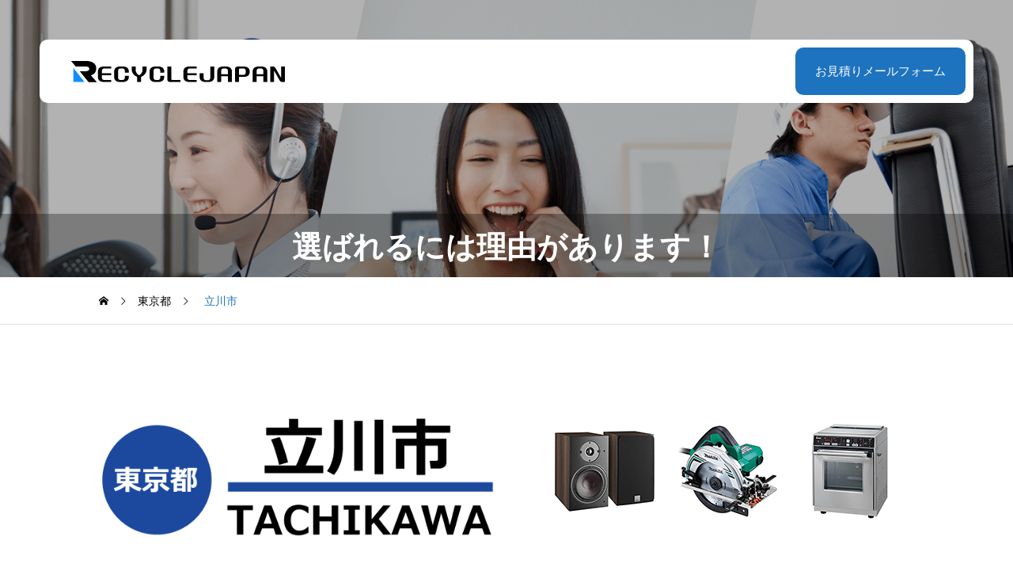

--- FILE ---
content_type: text/html; charset=UTF-8
request_url: https://www.recyclejapangroup.com/%E6%9D%B1%E4%BA%AC%E9%83%BD/%E7%AB%8B%E5%B7%9D%E5%B8%82
body_size: 25195
content:
<!DOCTYPE html>
<html class="pc" dir="ltr" lang="ja" prefix="og: https://ogp.me/ns#">
<head>
<meta charset="UTF-8">
<!--[if IE]><meta http-equiv="X-UA-Compatible" content="IE=edge"><![endif]-->
<meta name="viewport" content="width=device-width">
<meta name="description" content="家電から家具、電動工具、楽器、事務機器、厨房機器と、幅広い品目の買取を専門としております。専門のスタッフが最適な価格をご提案し、出張買取を迅速・丁寧に実施致します。">
<link rel="pingback" href="https://www.recyclejapangroup.com/xmlrpc.php">
<title>東京都立川市の買取専門リサイクルショップ | リサイクルジャパン</title>
	<style>img:is([sizes="auto" i], [sizes^="auto," i]) { contain-intrinsic-size: 3000px 1500px }</style>
	
		<!-- All in One SEO 4.9.3 - aioseo.com -->
	<meta name="description" content="東京都立川市でご不用になった家電、家具、事務機器、厨房機器の事なら出張買取専門リサイクルショップであるリサイクルジャパンにお問合せください。出張費無料で高額買取します。" />
	<meta name="robots" content="max-image-preview:large" />
	<link rel="canonical" href="https://www.recyclejapangroup.com/%e6%9d%b1%e4%ba%ac%e9%83%bd/%e7%ab%8b%e5%b7%9d%e5%b8%82" />
	<meta name="generator" content="All in One SEO (AIOSEO) 4.9.3" />
		<meta property="og:locale" content="ja_JP" />
		<meta property="og:site_name" content="出張買取専門リサイクルショップ リサイクルジャパン | 家電,家具,電動工具,楽器から事務機器や厨房機器まで新品・中古問とわず買取させて頂きます。の個人様はもちろん法人様からのご依頼もお受けいたしておりますので、お気軽にご相談ください。" />
		<meta property="og:type" content="activity" />
		<meta property="og:title" content="東京都立川市の買取専門リサイクルショップ | リサイクルジャパン" />
		<meta property="og:description" content="東京都立川市でご不用になった家電、家具、事務機器、厨房機器の事なら出張買取専門リサイクルショップであるリサイクルジャパンにお問合せください。出張費無料で高額買取します。" />
		<meta property="og:url" content="https://www.recyclejapangroup.com/%e6%9d%b1%e4%ba%ac%e9%83%bd/%e7%ab%8b%e5%b7%9d%e5%b8%82" />
		<meta name="twitter:card" content="summary" />
		<meta name="twitter:title" content="東京都立川市の買取専門リサイクルショップ | リサイクルジャパン" />
		<meta name="twitter:description" content="東京都立川市でご不用になった家電、家具、事務機器、厨房機器の事なら出張買取専門リサイクルショップであるリサイクルジャパンにお問合せください。出張費無料で高額買取します。" />
		<script type="application/ld+json" class="aioseo-schema">
			{"@context":"https:\/\/schema.org","@graph":[{"@type":"BreadcrumbList","@id":"https:\/\/www.recyclejapangroup.com\/%e6%9d%b1%e4%ba%ac%e9%83%bd\/%e7%ab%8b%e5%b7%9d%e5%b8%82#breadcrumblist","itemListElement":[{"@type":"ListItem","@id":"https:\/\/www.recyclejapangroup.com#listItem","position":1,"name":"Home","item":"https:\/\/www.recyclejapangroup.com","nextItem":{"@type":"ListItem","@id":"https:\/\/www.recyclejapangroup.com\/%e6%9d%b1%e4%ba%ac%e9%83%bd#listItem","name":"\u6771\u4eac\u90fd"}},{"@type":"ListItem","@id":"https:\/\/www.recyclejapangroup.com\/%e6%9d%b1%e4%ba%ac%e9%83%bd#listItem","position":2,"name":"\u6771\u4eac\u90fd","item":"https:\/\/www.recyclejapangroup.com\/%e6%9d%b1%e4%ba%ac%e9%83%bd","nextItem":{"@type":"ListItem","@id":"https:\/\/www.recyclejapangroup.com\/%e6%9d%b1%e4%ba%ac%e9%83%bd\/%e7%ab%8b%e5%b7%9d%e5%b8%82#listItem","name":"\u7acb\u5ddd\u5e02"},"previousItem":{"@type":"ListItem","@id":"https:\/\/www.recyclejapangroup.com#listItem","name":"Home"}},{"@type":"ListItem","@id":"https:\/\/www.recyclejapangroup.com\/%e6%9d%b1%e4%ba%ac%e9%83%bd\/%e7%ab%8b%e5%b7%9d%e5%b8%82#listItem","position":3,"name":"\u7acb\u5ddd\u5e02","previousItem":{"@type":"ListItem","@id":"https:\/\/www.recyclejapangroup.com\/%e6%9d%b1%e4%ba%ac%e9%83%bd#listItem","name":"\u6771\u4eac\u90fd"}}]},{"@type":"Organization","@id":"https:\/\/www.recyclejapangroup.com\/#organization","name":"\u51fa\u5f35\u8cb7\u53d6\u5c02\u9580\u30ea\u30b5\u30a4\u30af\u30eb\u30b7\u30e7\u30c3\u30d7 \u30ea\u30b5\u30a4\u30af\u30eb\u30b8\u30e3\u30d1\u30f3","description":"\u5bb6\u96fb,\u5bb6\u5177,\u96fb\u52d5\u5de5\u5177,\u697d\u5668\u304b\u3089\u4e8b\u52d9\u6a5f\u5668\u3084\u53a8\u623f\u6a5f\u5668\u307e\u3067\u65b0\u54c1\u30fb\u4e2d\u53e4\u554f\u3068\u308f\u305a\u8cb7\u53d6\u3055\u305b\u3066\u9802\u304d\u307e\u3059\u3002\u306e\u500b\u4eba\u69d8\u306f\u3082\u3061\u308d\u3093\u6cd5\u4eba\u69d8\u304b\u3089\u306e\u3054\u4f9d\u983c\u3082\u304a\u53d7\u3051\u3044\u305f\u3057\u3066\u304a\u308a\u307e\u3059\u306e\u3067\u3001\u304a\u6c17\u8efd\u306b\u3054\u76f8\u8ac7\u304f\u3060\u3055\u3044\u3002","url":"https:\/\/www.recyclejapangroup.com\/"},{"@type":"WebPage","@id":"https:\/\/www.recyclejapangroup.com\/%e6%9d%b1%e4%ba%ac%e9%83%bd\/%e7%ab%8b%e5%b7%9d%e5%b8%82#webpage","url":"https:\/\/www.recyclejapangroup.com\/%e6%9d%b1%e4%ba%ac%e9%83%bd\/%e7%ab%8b%e5%b7%9d%e5%b8%82","name":"\u6771\u4eac\u90fd\u7acb\u5ddd\u5e02\u306e\u8cb7\u53d6\u5c02\u9580\u30ea\u30b5\u30a4\u30af\u30eb\u30b7\u30e7\u30c3\u30d7 | \u30ea\u30b5\u30a4\u30af\u30eb\u30b8\u30e3\u30d1\u30f3","description":"\u6771\u4eac\u90fd\u7acb\u5ddd\u5e02\u3067\u3054\u4e0d\u7528\u306b\u306a\u3063\u305f\u5bb6\u96fb\u3001\u5bb6\u5177\u3001\u4e8b\u52d9\u6a5f\u5668\u3001\u53a8\u623f\u6a5f\u5668\u306e\u4e8b\u306a\u3089\u51fa\u5f35\u8cb7\u53d6\u5c02\u9580\u30ea\u30b5\u30a4\u30af\u30eb\u30b7\u30e7\u30c3\u30d7\u3067\u3042\u308b\u30ea\u30b5\u30a4\u30af\u30eb\u30b8\u30e3\u30d1\u30f3\u306b\u304a\u554f\u5408\u305b\u304f\u3060\u3055\u3044\u3002\u51fa\u5f35\u8cbb\u7121\u6599\u3067\u9ad8\u984d\u8cb7\u53d6\u3057\u307e\u3059\u3002","inLanguage":"ja","isPartOf":{"@id":"https:\/\/www.recyclejapangroup.com\/#website"},"breadcrumb":{"@id":"https:\/\/www.recyclejapangroup.com\/%e6%9d%b1%e4%ba%ac%e9%83%bd\/%e7%ab%8b%e5%b7%9d%e5%b8%82#breadcrumblist"},"image":{"@type":"ImageObject","url":"https:\/\/www.recyclejapangroup.com\/wp-content\/uploads\/2024\/01\/i_area.png","@id":"https:\/\/www.recyclejapangroup.com\/%e6%9d%b1%e4%ba%ac%e9%83%bd\/%e7%ab%8b%e5%b7%9d%e5%b8%82\/#mainImage","width":1200,"height":600},"primaryImageOfPage":{"@id":"https:\/\/www.recyclejapangroup.com\/%e6%9d%b1%e4%ba%ac%e9%83%bd\/%e7%ab%8b%e5%b7%9d%e5%b8%82#mainImage"},"datePublished":"2024-01-15T16:35:26+09:00","dateModified":"2024-02-01T10:26:46+09:00"},{"@type":"WebSite","@id":"https:\/\/www.recyclejapangroup.com\/#website","url":"https:\/\/www.recyclejapangroup.com\/","name":"\u51fa\u5f35\u8cb7\u53d6\u5c02\u9580\u30ea\u30b5\u30a4\u30af\u30eb\u30b7\u30e7\u30c3\u30d7 \u30ea\u30b5\u30a4\u30af\u30eb\u30b8\u30e3\u30d1\u30f3","description":"\u5bb6\u96fb,\u5bb6\u5177,\u96fb\u52d5\u5de5\u5177,\u697d\u5668\u304b\u3089\u4e8b\u52d9\u6a5f\u5668\u3084\u53a8\u623f\u6a5f\u5668\u307e\u3067\u65b0\u54c1\u30fb\u4e2d\u53e4\u554f\u3068\u308f\u305a\u8cb7\u53d6\u3055\u305b\u3066\u9802\u304d\u307e\u3059\u3002\u306e\u500b\u4eba\u69d8\u306f\u3082\u3061\u308d\u3093\u6cd5\u4eba\u69d8\u304b\u3089\u306e\u3054\u4f9d\u983c\u3082\u304a\u53d7\u3051\u3044\u305f\u3057\u3066\u304a\u308a\u307e\u3059\u306e\u3067\u3001\u304a\u6c17\u8efd\u306b\u3054\u76f8\u8ac7\u304f\u3060\u3055\u3044\u3002","inLanguage":"ja","publisher":{"@id":"https:\/\/www.recyclejapangroup.com\/#organization"}}]}
		</script>
		<!-- All in One SEO -->

<link rel='dns-prefetch' href='//cdn.jsdelivr.net' />
<link rel='dns-prefetch' href='//www.googletagmanager.com' />
<link rel='dns-prefetch' href='//fonts.googleapis.com' />
<link rel="alternate" type="application/rss+xml" title="出張買取専門リサイクルショップ リサイクルジャパン &raquo; フィード" href="https://www.recyclejapangroup.com/feed" />
<script type="text/javascript">
/* <![CDATA[ */
window._wpemojiSettings = {"baseUrl":"https:\/\/s.w.org\/images\/core\/emoji\/16.0.1\/72x72\/","ext":".png","svgUrl":"https:\/\/s.w.org\/images\/core\/emoji\/16.0.1\/svg\/","svgExt":".svg","source":{"concatemoji":"https:\/\/www.recyclejapangroup.com\/wp-includes\/js\/wp-emoji-release.min.js?ver=6.8.3"}};
/*! This file is auto-generated */
!function(s,n){var o,i,e;function c(e){try{var t={supportTests:e,timestamp:(new Date).valueOf()};sessionStorage.setItem(o,JSON.stringify(t))}catch(e){}}function p(e,t,n){e.clearRect(0,0,e.canvas.width,e.canvas.height),e.fillText(t,0,0);var t=new Uint32Array(e.getImageData(0,0,e.canvas.width,e.canvas.height).data),a=(e.clearRect(0,0,e.canvas.width,e.canvas.height),e.fillText(n,0,0),new Uint32Array(e.getImageData(0,0,e.canvas.width,e.canvas.height).data));return t.every(function(e,t){return e===a[t]})}function u(e,t){e.clearRect(0,0,e.canvas.width,e.canvas.height),e.fillText(t,0,0);for(var n=e.getImageData(16,16,1,1),a=0;a<n.data.length;a++)if(0!==n.data[a])return!1;return!0}function f(e,t,n,a){switch(t){case"flag":return n(e,"\ud83c\udff3\ufe0f\u200d\u26a7\ufe0f","\ud83c\udff3\ufe0f\u200b\u26a7\ufe0f")?!1:!n(e,"\ud83c\udde8\ud83c\uddf6","\ud83c\udde8\u200b\ud83c\uddf6")&&!n(e,"\ud83c\udff4\udb40\udc67\udb40\udc62\udb40\udc65\udb40\udc6e\udb40\udc67\udb40\udc7f","\ud83c\udff4\u200b\udb40\udc67\u200b\udb40\udc62\u200b\udb40\udc65\u200b\udb40\udc6e\u200b\udb40\udc67\u200b\udb40\udc7f");case"emoji":return!a(e,"\ud83e\udedf")}return!1}function g(e,t,n,a){var r="undefined"!=typeof WorkerGlobalScope&&self instanceof WorkerGlobalScope?new OffscreenCanvas(300,150):s.createElement("canvas"),o=r.getContext("2d",{willReadFrequently:!0}),i=(o.textBaseline="top",o.font="600 32px Arial",{});return e.forEach(function(e){i[e]=t(o,e,n,a)}),i}function t(e){var t=s.createElement("script");t.src=e,t.defer=!0,s.head.appendChild(t)}"undefined"!=typeof Promise&&(o="wpEmojiSettingsSupports",i=["flag","emoji"],n.supports={everything:!0,everythingExceptFlag:!0},e=new Promise(function(e){s.addEventListener("DOMContentLoaded",e,{once:!0})}),new Promise(function(t){var n=function(){try{var e=JSON.parse(sessionStorage.getItem(o));if("object"==typeof e&&"number"==typeof e.timestamp&&(new Date).valueOf()<e.timestamp+604800&&"object"==typeof e.supportTests)return e.supportTests}catch(e){}return null}();if(!n){if("undefined"!=typeof Worker&&"undefined"!=typeof OffscreenCanvas&&"undefined"!=typeof URL&&URL.createObjectURL&&"undefined"!=typeof Blob)try{var e="postMessage("+g.toString()+"("+[JSON.stringify(i),f.toString(),p.toString(),u.toString()].join(",")+"));",a=new Blob([e],{type:"text/javascript"}),r=new Worker(URL.createObjectURL(a),{name:"wpTestEmojiSupports"});return void(r.onmessage=function(e){c(n=e.data),r.terminate(),t(n)})}catch(e){}c(n=g(i,f,p,u))}t(n)}).then(function(e){for(var t in e)n.supports[t]=e[t],n.supports.everything=n.supports.everything&&n.supports[t],"flag"!==t&&(n.supports.everythingExceptFlag=n.supports.everythingExceptFlag&&n.supports[t]);n.supports.everythingExceptFlag=n.supports.everythingExceptFlag&&!n.supports.flag,n.DOMReady=!1,n.readyCallback=function(){n.DOMReady=!0}}).then(function(){return e}).then(function(){var e;n.supports.everything||(n.readyCallback(),(e=n.source||{}).concatemoji?t(e.concatemoji):e.wpemoji&&e.twemoji&&(t(e.twemoji),t(e.wpemoji)))}))}((window,document),window._wpemojiSettings);
/* ]]> */
</script>
<link rel='stylesheet' id='swiper-css' href='https://cdn.jsdelivr.net/npm/swiper@11/swiper-bundle.min.css?ver=11.0.0' type='text/css' media='all' />
<link rel='stylesheet' id='main-style-css' href='https://www.recyclejapangroup.com/wp-content/themes/seeed_tcd105/style.css?ver=1.0.6' type='text/css' media='all' />
<link rel='stylesheet' id='design-plus-css' href='https://www.recyclejapangroup.com/wp-content/themes/seeed_tcd105/css/design-plus.css?ver=1.0.6' type='text/css' media='all' />
<link rel='stylesheet' id='responsive-css' href='https://www.recyclejapangroup.com/wp-content/themes/seeed_tcd105/css/responsive.css?ver=1.0.6' type='text/css' media='screen and (max-width:1391px)' />
<link rel='stylesheet' id='google-material-icon-css-css' href='https://fonts.googleapis.com/css2?family=Material+Symbols+Rounded%3Aopsz%2Cwght%2CFILL%2CGRAD%4020..48%2C100..700%2C0..1%2C-50..200&#038;ver=1.0.6' type='text/css' media='all' />
<style id='wp-emoji-styles-inline-css' type='text/css'>

	img.wp-smiley, img.emoji {
		display: inline !important;
		border: none !important;
		box-shadow: none !important;
		height: 1em !important;
		width: 1em !important;
		margin: 0 0.07em !important;
		vertical-align: -0.1em !important;
		background: none !important;
		padding: 0 !important;
	}
</style>
<link rel='stylesheet' id='wp-block-library-css' href='https://www.recyclejapangroup.com/wp-includes/css/dist/block-library/style.min.css?ver=6.8.3' type='text/css' media='all' />
<style id='classic-theme-styles-inline-css' type='text/css'>
/*! This file is auto-generated */
.wp-block-button__link{color:#fff;background-color:#32373c;border-radius:9999px;box-shadow:none;text-decoration:none;padding:calc(.667em + 2px) calc(1.333em + 2px);font-size:1.125em}.wp-block-file__button{background:#32373c;color:#fff;text-decoration:none}
</style>
<link rel='stylesheet' id='aioseo/css/src/vue/standalone/blocks/table-of-contents/global.scss-css' href='https://www.recyclejapangroup.com/wp-content/plugins/all-in-one-seo-pack/dist/Lite/assets/css/table-of-contents/global.e90f6d47.css?ver=4.9.3' type='text/css' media='all' />
<style id='global-styles-inline-css' type='text/css'>
:root{--wp--preset--aspect-ratio--square: 1;--wp--preset--aspect-ratio--4-3: 4/3;--wp--preset--aspect-ratio--3-4: 3/4;--wp--preset--aspect-ratio--3-2: 3/2;--wp--preset--aspect-ratio--2-3: 2/3;--wp--preset--aspect-ratio--16-9: 16/9;--wp--preset--aspect-ratio--9-16: 9/16;--wp--preset--color--black: #000000;--wp--preset--color--cyan-bluish-gray: #abb8c3;--wp--preset--color--white: #ffffff;--wp--preset--color--pale-pink: #f78da7;--wp--preset--color--vivid-red: #cf2e2e;--wp--preset--color--luminous-vivid-orange: #ff6900;--wp--preset--color--luminous-vivid-amber: #fcb900;--wp--preset--color--light-green-cyan: #7bdcb5;--wp--preset--color--vivid-green-cyan: #00d084;--wp--preset--color--pale-cyan-blue: #8ed1fc;--wp--preset--color--vivid-cyan-blue: #0693e3;--wp--preset--color--vivid-purple: #9b51e0;--wp--preset--gradient--vivid-cyan-blue-to-vivid-purple: linear-gradient(135deg,rgba(6,147,227,1) 0%,rgb(155,81,224) 100%);--wp--preset--gradient--light-green-cyan-to-vivid-green-cyan: linear-gradient(135deg,rgb(122,220,180) 0%,rgb(0,208,130) 100%);--wp--preset--gradient--luminous-vivid-amber-to-luminous-vivid-orange: linear-gradient(135deg,rgba(252,185,0,1) 0%,rgba(255,105,0,1) 100%);--wp--preset--gradient--luminous-vivid-orange-to-vivid-red: linear-gradient(135deg,rgba(255,105,0,1) 0%,rgb(207,46,46) 100%);--wp--preset--gradient--very-light-gray-to-cyan-bluish-gray: linear-gradient(135deg,rgb(238,238,238) 0%,rgb(169,184,195) 100%);--wp--preset--gradient--cool-to-warm-spectrum: linear-gradient(135deg,rgb(74,234,220) 0%,rgb(151,120,209) 20%,rgb(207,42,186) 40%,rgb(238,44,130) 60%,rgb(251,105,98) 80%,rgb(254,248,76) 100%);--wp--preset--gradient--blush-light-purple: linear-gradient(135deg,rgb(255,206,236) 0%,rgb(152,150,240) 100%);--wp--preset--gradient--blush-bordeaux: linear-gradient(135deg,rgb(254,205,165) 0%,rgb(254,45,45) 50%,rgb(107,0,62) 100%);--wp--preset--gradient--luminous-dusk: linear-gradient(135deg,rgb(255,203,112) 0%,rgb(199,81,192) 50%,rgb(65,88,208) 100%);--wp--preset--gradient--pale-ocean: linear-gradient(135deg,rgb(255,245,203) 0%,rgb(182,227,212) 50%,rgb(51,167,181) 100%);--wp--preset--gradient--electric-grass: linear-gradient(135deg,rgb(202,248,128) 0%,rgb(113,206,126) 100%);--wp--preset--gradient--midnight: linear-gradient(135deg,rgb(2,3,129) 0%,rgb(40,116,252) 100%);--wp--preset--font-size--small: 13px;--wp--preset--font-size--medium: 20px;--wp--preset--font-size--large: 36px;--wp--preset--font-size--x-large: 42px;--wp--preset--spacing--20: 0.44rem;--wp--preset--spacing--30: 0.67rem;--wp--preset--spacing--40: 1rem;--wp--preset--spacing--50: 1.5rem;--wp--preset--spacing--60: 2.25rem;--wp--preset--spacing--70: 3.38rem;--wp--preset--spacing--80: 5.06rem;--wp--preset--shadow--natural: 6px 6px 9px rgba(0, 0, 0, 0.2);--wp--preset--shadow--deep: 12px 12px 50px rgba(0, 0, 0, 0.4);--wp--preset--shadow--sharp: 6px 6px 0px rgba(0, 0, 0, 0.2);--wp--preset--shadow--outlined: 6px 6px 0px -3px rgba(255, 255, 255, 1), 6px 6px rgba(0, 0, 0, 1);--wp--preset--shadow--crisp: 6px 6px 0px rgba(0, 0, 0, 1);}:where(.is-layout-flex){gap: 0.5em;}:where(.is-layout-grid){gap: 0.5em;}body .is-layout-flex{display: flex;}.is-layout-flex{flex-wrap: wrap;align-items: center;}.is-layout-flex > :is(*, div){margin: 0;}body .is-layout-grid{display: grid;}.is-layout-grid > :is(*, div){margin: 0;}:where(.wp-block-columns.is-layout-flex){gap: 2em;}:where(.wp-block-columns.is-layout-grid){gap: 2em;}:where(.wp-block-post-template.is-layout-flex){gap: 1.25em;}:where(.wp-block-post-template.is-layout-grid){gap: 1.25em;}.has-black-color{color: var(--wp--preset--color--black) !important;}.has-cyan-bluish-gray-color{color: var(--wp--preset--color--cyan-bluish-gray) !important;}.has-white-color{color: var(--wp--preset--color--white) !important;}.has-pale-pink-color{color: var(--wp--preset--color--pale-pink) !important;}.has-vivid-red-color{color: var(--wp--preset--color--vivid-red) !important;}.has-luminous-vivid-orange-color{color: var(--wp--preset--color--luminous-vivid-orange) !important;}.has-luminous-vivid-amber-color{color: var(--wp--preset--color--luminous-vivid-amber) !important;}.has-light-green-cyan-color{color: var(--wp--preset--color--light-green-cyan) !important;}.has-vivid-green-cyan-color{color: var(--wp--preset--color--vivid-green-cyan) !important;}.has-pale-cyan-blue-color{color: var(--wp--preset--color--pale-cyan-blue) !important;}.has-vivid-cyan-blue-color{color: var(--wp--preset--color--vivid-cyan-blue) !important;}.has-vivid-purple-color{color: var(--wp--preset--color--vivid-purple) !important;}.has-black-background-color{background-color: var(--wp--preset--color--black) !important;}.has-cyan-bluish-gray-background-color{background-color: var(--wp--preset--color--cyan-bluish-gray) !important;}.has-white-background-color{background-color: var(--wp--preset--color--white) !important;}.has-pale-pink-background-color{background-color: var(--wp--preset--color--pale-pink) !important;}.has-vivid-red-background-color{background-color: var(--wp--preset--color--vivid-red) !important;}.has-luminous-vivid-orange-background-color{background-color: var(--wp--preset--color--luminous-vivid-orange) !important;}.has-luminous-vivid-amber-background-color{background-color: var(--wp--preset--color--luminous-vivid-amber) !important;}.has-light-green-cyan-background-color{background-color: var(--wp--preset--color--light-green-cyan) !important;}.has-vivid-green-cyan-background-color{background-color: var(--wp--preset--color--vivid-green-cyan) !important;}.has-pale-cyan-blue-background-color{background-color: var(--wp--preset--color--pale-cyan-blue) !important;}.has-vivid-cyan-blue-background-color{background-color: var(--wp--preset--color--vivid-cyan-blue) !important;}.has-vivid-purple-background-color{background-color: var(--wp--preset--color--vivid-purple) !important;}.has-black-border-color{border-color: var(--wp--preset--color--black) !important;}.has-cyan-bluish-gray-border-color{border-color: var(--wp--preset--color--cyan-bluish-gray) !important;}.has-white-border-color{border-color: var(--wp--preset--color--white) !important;}.has-pale-pink-border-color{border-color: var(--wp--preset--color--pale-pink) !important;}.has-vivid-red-border-color{border-color: var(--wp--preset--color--vivid-red) !important;}.has-luminous-vivid-orange-border-color{border-color: var(--wp--preset--color--luminous-vivid-orange) !important;}.has-luminous-vivid-amber-border-color{border-color: var(--wp--preset--color--luminous-vivid-amber) !important;}.has-light-green-cyan-border-color{border-color: var(--wp--preset--color--light-green-cyan) !important;}.has-vivid-green-cyan-border-color{border-color: var(--wp--preset--color--vivid-green-cyan) !important;}.has-pale-cyan-blue-border-color{border-color: var(--wp--preset--color--pale-cyan-blue) !important;}.has-vivid-cyan-blue-border-color{border-color: var(--wp--preset--color--vivid-cyan-blue) !important;}.has-vivid-purple-border-color{border-color: var(--wp--preset--color--vivid-purple) !important;}.has-vivid-cyan-blue-to-vivid-purple-gradient-background{background: var(--wp--preset--gradient--vivid-cyan-blue-to-vivid-purple) !important;}.has-light-green-cyan-to-vivid-green-cyan-gradient-background{background: var(--wp--preset--gradient--light-green-cyan-to-vivid-green-cyan) !important;}.has-luminous-vivid-amber-to-luminous-vivid-orange-gradient-background{background: var(--wp--preset--gradient--luminous-vivid-amber-to-luminous-vivid-orange) !important;}.has-luminous-vivid-orange-to-vivid-red-gradient-background{background: var(--wp--preset--gradient--luminous-vivid-orange-to-vivid-red) !important;}.has-very-light-gray-to-cyan-bluish-gray-gradient-background{background: var(--wp--preset--gradient--very-light-gray-to-cyan-bluish-gray) !important;}.has-cool-to-warm-spectrum-gradient-background{background: var(--wp--preset--gradient--cool-to-warm-spectrum) !important;}.has-blush-light-purple-gradient-background{background: var(--wp--preset--gradient--blush-light-purple) !important;}.has-blush-bordeaux-gradient-background{background: var(--wp--preset--gradient--blush-bordeaux) !important;}.has-luminous-dusk-gradient-background{background: var(--wp--preset--gradient--luminous-dusk) !important;}.has-pale-ocean-gradient-background{background: var(--wp--preset--gradient--pale-ocean) !important;}.has-electric-grass-gradient-background{background: var(--wp--preset--gradient--electric-grass) !important;}.has-midnight-gradient-background{background: var(--wp--preset--gradient--midnight) !important;}.has-small-font-size{font-size: var(--wp--preset--font-size--small) !important;}.has-medium-font-size{font-size: var(--wp--preset--font-size--medium) !important;}.has-large-font-size{font-size: var(--wp--preset--font-size--large) !important;}.has-x-large-font-size{font-size: var(--wp--preset--font-size--x-large) !important;}
:where(.wp-block-post-template.is-layout-flex){gap: 1.25em;}:where(.wp-block-post-template.is-layout-grid){gap: 1.25em;}
:where(.wp-block-columns.is-layout-flex){gap: 2em;}:where(.wp-block-columns.is-layout-grid){gap: 2em;}
:root :where(.wp-block-pullquote){font-size: 1.5em;line-height: 1.6;}
</style>
<link rel='stylesheet' id='sp-ea-fontello-icons-css' href='https://www.recyclejapangroup.com/wp-content/plugins/easy-accordion-free/admin/css/fontello.min.css?ver=3.0.5' type='text/css' media='all' />
<link rel='stylesheet' id='sp-ea-style-css' href='https://www.recyclejapangroup.com/wp-content/plugins/easy-accordion-free/public/assets/css/ea-style.css?ver=3.0.5' type='text/css' media='all' />
<style id='sp-ea-style-inline-css' type='text/css'>
#sp-ea-57736 .spcollapsing { height: 0; overflow: hidden; transition-property: height;transition-duration: 300ms;}#sp-ea-57736.sp-easy-accordion>.sp-ea-single {margin-bottom: 10px; border: 1px solid #e2e2e2; }#sp-ea-57736.sp-easy-accordion>.sp-ea-single>.ea-header a {color: #444;}#sp-ea-57736.sp-easy-accordion>.sp-ea-single>.sp-collapse>.ea-body {background: #fff; color: #444;}#sp-ea-57736.sp-easy-accordion>.sp-ea-single {background: #eee;}#sp-ea-57736.sp-easy-accordion>.sp-ea-single>.ea-header a .ea-expand-icon { float: left; color: #444;font-size: 16px;}
</style>
<link rel='stylesheet' id='rt-fontawsome-css' href='https://www.recyclejapangroup.com/wp-content/plugins/the-post-grid/assets/vendor/font-awesome/css/font-awesome.min.css?ver=7.8.5' type='text/css' media='all' />
<link rel='stylesheet' id='rt-tpg-css' href='https://www.recyclejapangroup.com/wp-content/plugins/the-post-grid/assets/css/thepostgrid.min.css?ver=7.8.5' type='text/css' media='all' />
<script type="text/javascript" src="https://www.recyclejapangroup.com/wp-includes/js/jquery/jquery.min.js?ver=3.7.1" id="jquery-core-js"></script>
<script type="text/javascript" src="https://www.recyclejapangroup.com/wp-includes/js/jquery/jquery-migrate.min.js?ver=3.4.1" id="jquery-migrate-js"></script>

<!-- Site Kit によって追加された Google タグ（gtag.js）スニペット -->
<!-- Google アナリティクス スニペット (Site Kit が追加) -->
<script type="text/javascript" src="https://www.googletagmanager.com/gtag/js?id=GT-MR5XWZ3" id="google_gtagjs-js" async></script>
<script type="text/javascript" id="google_gtagjs-js-after">
/* <![CDATA[ */
window.dataLayer = window.dataLayer || [];function gtag(){dataLayer.push(arguments);}
gtag("set","linker",{"domains":["www.recyclejapangroup.com"]});
gtag("js", new Date());
gtag("set", "developer_id.dZTNiMT", true);
gtag("config", "GT-MR5XWZ3");
/* ]]> */
</script>
<link rel="https://api.w.org/" href="https://www.recyclejapangroup.com/wp-json/" /><link rel="alternate" title="JSON" type="application/json" href="https://www.recyclejapangroup.com/wp-json/wp/v2/pages/58304" /><link rel='shortlink' href='https://www.recyclejapangroup.com/?p=58304' />
<link rel="alternate" title="oEmbed (JSON)" type="application/json+oembed" href="https://www.recyclejapangroup.com/wp-json/oembed/1.0/embed?url=https%3A%2F%2Fwww.recyclejapangroup.com%2F%25e6%259d%25b1%25e4%25ba%25ac%25e9%2583%25bd%2F%25e7%25ab%258b%25e5%25b7%259d%25e5%25b8%2582" />
<link rel="alternate" title="oEmbed (XML)" type="text/xml+oembed" href="https://www.recyclejapangroup.com/wp-json/oembed/1.0/embed?url=https%3A%2F%2Fwww.recyclejapangroup.com%2F%25e6%259d%25b1%25e4%25ba%25ac%25e9%2583%25bd%2F%25e7%25ab%258b%25e5%25b7%259d%25e5%25b8%2582&#038;format=xml" />
<!-- Favicon Rotator -->
<link rel="shortcut icon" href="https://www.recyclejapangroup.com/wp-content/uploads/2024/02/s_favi-1-16x16.png" />
<link rel="apple-touch-icon-precomposed" href="https://www.recyclejapangroup.com/wp-content/uploads/2024/02/s_favi-1.png" />
<!-- End Favicon Rotator -->
<meta name="generator" content="Site Kit by Google 1.170.0" />        <style>
            :root {
                --tpg-primary-color: #0d6efd;
                --tpg-secondary-color: #0654c4;
                --tpg-primary-light: #c4d0ff
            }

                    </style>
		    
    <script type="text/javascript">
        var ajaxurl = 'https://www.recyclejapangroup.com/wp-admin/admin-ajax.php';
    </script>
<style id="current-page-style" type="text/css">
:root {
  --headline_font_size: 38px;
  --headline_font_size_sp: 20px;
  --single_post_title_font_size: 28px;
  --single_post_title_font_size_sp: 20px;
  --font_family_type1: Arial, "ヒラギノ角ゴ ProN W3", "Hiragino Kaku Gothic ProN", "メイリオ", Meiryo, sans-serif;
  --font_family_type2: Arial, "Hiragino Sans", "ヒラギノ角ゴ ProN", "Hiragino Kaku Gothic ProN", "游ゴシック", YuGothic, "メイリオ", Meiryo, sans-serif;
  --font_family_type3: "Times New Roman" , "游明朝" , "Yu Mincho" , "游明朝体" , "YuMincho" , "ヒラギノ明朝 Pro W3" , "Hiragino Mincho Pro" , "HiraMinProN-W3" , "HGS明朝E" , "ＭＳ Ｐ明朝" , "MS PMincho" , serif;
  --single_post_title_font_family:Arial, "ヒラギノ角ゴ ProN W3", "Hiragino Kaku Gothic ProN", "メイリオ", Meiryo, sans-serif;
}
body { font-size:17px; }
.rich_font { font-size:38px !important; }
@media screen and (max-width:1200px) {
  .rich_font { font-size:29px !important; }
}
@media screen and (max-width:800px) {
  body { font-size:17px; }
  .rich_font { font-size:20px !important; }
}
body, input, textarea { font-family:var(--font_family_type1); }

.rich_font, .p-vertical { font-family:var(--font_family_type1); font-weight:600; }

#page_header .headline { font-family:var(--font_family_type1); font-weight:600; }

.rich_font_type1 { font-family:var(--font_family_type1); font-weight:600; }
.rich_font_type2 { font-family:var(--font_family_type2); font-weight:600; }
.rich_font_type3 { font-family:var(--font_family_type3); font-weight:600; }


.logo_text { font-size:25px; }
@media screen and (max-width:1200px) {
  .logo_text { font-size:20px; }
}
@media(hover: hover) {
  .animate_background .image_wrap img { width:100%; height:100%; will-change:transform; transition: transform  0.5s ease; }
  .animate_background:hover .image_wrap img { transform: scale(1.2); }
}

:root {
  --main_color: #1e73be;
  --main_color_dark: #0055a0;
  --main_color_light: #ffffff;
  --main_color_hex: 30,115,190;
  --content_link_color: #1e73be;
  --content_link_color_light: #3c91dc;
}
.case_cat_id780 { background:#f263f2 !important; }
.case_cat_id780:hover, a:hover .case_cat_id780 { background:#d445d4 !important; }
.case_cat_id777 { background:#1e73be !important; }
.case_cat_id777:hover, a:hover .case_cat_id777 { background:#0055a0 !important; }
.styled_h2 {
  font-size:28px!important;
  text-align:center!important;
  font-weight:600!important;
  color:#ffffff;
  border-color:#000000;
  border-width:0px;
  border-style:solid;
border-left:none;
border-right:none;
border-top:none;
border-bottom:none;
background-color:#1e73be;
padding:0.8em 1em!important;
}
@media screen and (max-width:800px) {
  .styled_h2 { font-size:22px!important; }
}
.styled_h3 {
  font-size:20px!important;
  text-align:left!important;
  font-weight:600!important;
  color:#000000;
  border-color:#1e73be;
  border-width:8px;
  border-style:solid;
padding-left:1em!important;
padding-top:0.5em!important;
padding-bottom:0.5em!important;
border-right:none;
border-top:none;
border-bottom:none;
background-color:transparent;
}
@media screen and (max-width:800px) {
  .styled_h3 { font-size:20px!important; }
}
.styled_h4 {
  font-size:22px!important;
  text-align:left!important;
  font-weight:600!important;
  color:#000000;
  border-color:#1e73be;
  border-width:1px;
  border-style:dotted;
border-left:none;
border-right:none;
border-top:none;
padding-bottom:0.8em!important;
background-color:transparent;
}
@media screen and (max-width:800px) {
  .styled_h4 { font-size:18px!important; }
}
.styled_h5 {
  font-size:20px!important;
  text-align:left!important;
  font-weight:600!important;
  color:#000000;
  border-color:#000000;
  border-width:3px;
  border-style:double;
border-left:none;
border-right:none;
border-top:none;
border-bottom:none;
background-color:#f4dd92;
padding:0.8em 1em!important;
}
@media screen and (max-width:800px) {
  .styled_h5 { font-size:16px!important; }
}
.post_content a.q_custom_button1 { min-width:280px; height:60px;border-radius:70px;color:#0085b2 !important; border-color:#0085b2; }
.post_content a.q_custom_button1:before { background-color:#0085b2 !important;opacity:0; }
.post_content a.q_custom_button1:hover { color:#fff !important; border-color:#0085b2 !important; }
.post_content a.q_custom_button1:hover:before { opacity:1; }
@media (max-width: 1200px) {
  .post_content a.q_custom_button1 { min-width:260px; }
}
@media (max-width: 800px) {
  .post_content a.q_custom_button1 { min-width:240px; height:50px; }
}
.post_content a.q_custom_button2 { min-width:280px; height:60px;border-radius:0px;color:#fff !important; background-color:#dd3333;border:none; }
.post_content a.q_custom_button2:before { background-color:#f45e38 !important;left:-100%; }
.post_content a.q_custom_button2:hover {  }
.post_content a.q_custom_button2:hover:before { left:0; }
@media (max-width: 1200px) {
  .post_content a.q_custom_button2 { min-width:260px; }
}
@media (max-width: 800px) {
  .post_content a.q_custom_button2 { min-width:240px; height:50px; }
}
.post_content a.q_custom_button3 { min-width:280px; height:60px;border-radius:0px;color:#fff !important; background-color:#37b252;border:none; }
.post_content a.q_custom_button3:before { background-color:#77d633 !important;left:-100%; }
.post_content a.q_custom_button3:hover {  }
.post_content a.q_custom_button3:hover:before { left:0; }
@media (max-width: 1200px) {
  .post_content a.q_custom_button3 { min-width:260px; }
}
@media (max-width: 800px) {
  .post_content a.q_custom_button3 { min-width:240px; height:50px; }
}
.q_frame1 {
  background:#ffffff;
  border-radius:0px;
  border-width:1px;
  border-color:#dddddd;
  border-style:solid;
}
.q_frame1 .q_frame_label {
  color:#000000;
}
.q_frame2 {
  background:#ffffff;
  border-radius:0px;
  border-width:1px;
  border-color:#009aff;
  border-style:solid;
}
.q_frame2 .q_frame_label {
  color:#009aff;
}
.q_frame3 {
  background:#ffffff;
  border-radius:10px;
  border-width:1px;
  border-color:#f9b42d;
  border-style:solid;
}
.q_frame3 .q_frame_label {
  color:#f9b42d;
}
.q_underline1 {
  font-weight:600;
  background-image: -webkit-linear-gradient(left, transparent 50%, #fff799 50%);
  background-image: -moz-linear-gradient(left, transparent 50%, #fff799 50%);
  background-image: linear-gradient(to right, transparent 50%, #fff799 50%);
  }
.q_underline2 {
  font-weight:600;
  background-image: -webkit-linear-gradient(left, transparent 50%, #dd4949 50%);
  background-image: -moz-linear-gradient(left, transparent 50%, #dd4949 50%);
  background-image: linear-gradient(to right, transparent 50%, #dd4949 50%);
  }
.q_underline3 {
  font-weight:600;
  background-image: -webkit-linear-gradient(left, transparent 50%, #ff99b8 50%);
  background-image: -moz-linear-gradient(left, transparent 50%, #ff99b8 50%);
  background-image: linear-gradient(to right, transparent 50%, #ff99b8 50%);
  }
.speech_balloon1 .speech_balloon_text_inner {
  color:#000000;
  background-color:#ffdfdf;
  border-color:#ffdfdf;
}
.speech_balloon1 .before { border-left-color:#ffdfdf; }
.speech_balloon1 .after { border-right-color:#ffdfdf; }
.speech_balloon2 .speech_balloon_text_inner {
  color:#000000;
  background-color:#ffffff;
  border-color:#ff5353;
}
.speech_balloon2 .before { border-left-color:#ff5353; }
.speech_balloon2 .after { border-right-color:#ffffff; }
.speech_balloon3 .speech_balloon_text_inner {
  color:#000000;
  background-color:#ccf4ff;
  border-color:#ccf4ff;
}
.speech_balloon3 .before { border-left-color:#ccf4ff; }
.speech_balloon3 .after { border-right-color:#ccf4ff; }
.speech_balloon4 .speech_balloon_text_inner {
  color:#000000;
  background-color:#ffffff;
  border-color:#0789b5;
}
.speech_balloon4 .before { border-left-color:#0789b5; }
.speech_balloon4 .after { border-right-color:#ffffff; }
.qt_google_map .pb_googlemap_custom-overlay-inner { background:#000000; color:#ffffff; }
.qt_google_map .pb_googlemap_custom-overlay-inner::after { border-color:#000000 transparent transparent transparent; }

.p-index-content02 .p-btn a {
    display: none;
}


p { font-size: 17px;}

.breadcrumbs_list li {
	display: inline-block;
	margin-left: 3px;
	padding-left: 3px;
	background: url(./images/icon_breadcrumbs.svg) left center/6px auto no-repeat;
}
.breadcrumbs_list li:first-child {
	margin-left: 3;
	padding-left: 3;
	background: none;
}


div.breadcrumbs {
    font-size: 18px;
    margin: 1px auto 17px;
    padding: 0;
}

/* 必須マーク */
.must{
	color: #fff;
	margin-right: 10px;
	padding: 6px 10px;
	background: #F92931;
	border-radius: 20px;
}

/* 任意マーク */
.free {
	color: #fff;
	margin-right: 10px;
	padding: 6px 10px;
	background: #424242;
	border-radius: 20px;
}

/* 項目名を太字にする */
form p {
	font-weight: 600;
}

/* 入力項目を見やすくする */
input.wpcf7-form-control.wpcf7-text,
textarea.wpcf7-form-control.wpcf7-textarea {
	width: 100%;
	padding: 8px 15px;
	margin-right: 10px;
	margin-top: 10px;
	border: 1px solid #d0d5d8;
	border-radius: 3px;
}
textarea.wpcf7-form-control.wpcf7-textarea {
	height: 200px;
}


</style>


<link rel="icon" href="https://www.recyclejapangroup.com/wp-content/uploads/2024/01/cropped-s_favi-32x32.png" sizes="32x32" />
<link rel="icon" href="https://www.recyclejapangroup.com/wp-content/uploads/2024/01/cropped-s_favi-192x192.png" sizes="192x192" />
<link rel="apple-touch-icon" href="https://www.recyclejapangroup.com/wp-content/uploads/2024/01/cropped-s_favi-180x180.png" />
<meta name="msapplication-TileImage" content="https://www.recyclejapangroup.com/wp-content/uploads/2024/01/cropped-s_favi-270x270.png" />
</head>
<body id="body" class="wp-singular page-template-default page page-id-58304 page-child parent-pageid-58140 wp-theme-seeed_tcd105 sp-easy-accordion-enabled rttpg rttpg-7.8.5 radius-frontend rttpg-body-wrap rttpg-flaticon metaslider-plugin header_design_type1 hide_sidebar">
<div id="js-body-start"></div>


<header id="header">
 <p id="header_logo">
 <a href="https://www.recyclejapangroup.com/" title="出張買取専門リサイクルショップ リサイクルジャパン">
    <img class="logo_image" src="https://www.recyclejapangroup.com/wp-content/uploads/2023/08/recyclejapan_logo_realgate.png?1769170486" alt="出張買取専門リサイクルショップ リサイクルジャパン" title="出張買取専門リサイクルショップ リサイクルジャパン" width="273" height="30" />
     </a>
</p>

 <a id="header_button" href="/お見積り依頼フォーム"  class="label">お見積りメールフォーム</a>
 
 
</header>

<div id="container">

 <div id="page_header">

  <h1 class="headline" style="background:rgba(0,0,0,0.3);"><span>選ばれるには理由があります！</span></h1>
 
  <div class="overlay" style="background:rgba(0,0,0,0.3);"></div>
 <img src="https://www.recyclejapangroup.com/wp-content/uploads/2024/01/area_top_img.png" alt="" width="1450" height="600">
 
</div>

<div id="bread_crumb" class="inview">
 <ul itemscope itemtype="https://schema.org/BreadcrumbList">
  <li itemprop="itemListElement" itemscope itemtype="https://schema.org/ListItem" class="home"><a itemprop="item" href="https://www.recyclejapangroup.com/"><span itemprop="name">ホーム</span></a><meta itemprop="position" content="1"></li>
  <li itemprop="itemListElement" itemscope itemtype="https://schema.org/ListItem"><a itemprop="item" href="https://www.recyclejapangroup.com/%e6%9d%b1%e4%ba%ac%e9%83%bd"><span itemprop="name">東京都</span></a><meta itemprop="position" content="2"></li>
  <li class="last" itemprop="itemListElement" itemscope itemtype="https://schema.org/ListItem"><span itemprop="name">立川市</span><meta itemprop="position" content="3"></li>
  </ul>
</div>


<article id="page_contents">

 <div class="post_content clearfix">
  <div class="post_row">
<div class="post_col post_col-2"><img fetchpriority="high" decoding="async" src="https://www.recyclejapangroup.com/wp-content/uploads/2024/01/立川市_n.png" alt="立川市" width="600" height="200" class="alignnone wp-image-58514 size-full" title="立川市" srcset="https://www.recyclejapangroup.com/wp-content/uploads/2024/01/立川市_n.png 600w, https://www.recyclejapangroup.com/wp-content/uploads/2024/01/立川市_n-300x100.png 300w" sizes="(max-width: 600px) 100vw, 600px" /></div>
<div class="post_col post_col-2"><div id="metaslider-id-50007" style="width: 100%; margin: 0 auto;" class="ml-slider-3-104-0 metaslider metaslider-flex metaslider-50007 ml-slider has-carousel-mode ms-theme-default nav-hidden" role="region" aria-label="買取ジャンル" data-height="150" data-width="150">
    <div id="metaslider_container_50007">
        <div id="metaslider_50007">
            <ul class='slides'>
                <li style="display: none; width: 100%;" class="slide-50022 ms-image " aria-roledescription="slide" data-date="2023-06-23 09:31:40" data-filename="家電.png" data-slide-type="image"><a href="https://www.recyclejapangroup.com/%E5%AE%B6%E9%9B%BB%E3%83%BB%E9%9B%BB%E5%8C%96%E8%A3%BD%E5%93%81%E3%81%AE%E8%B2%B7%E5%8F%96/%E7%82%8A%E9%A3%AF%E5%99%A8" target="_self" aria-label="View Slide Details" class="metaslider_image_link"><img decoding="async" src="https://www.recyclejapangroup.com/wp-content/uploads/2023/06/家電.png" height="150" width="150" alt="炊飯器" class="slider-50007 slide-50022 msDefaultImage" title="炊飯器" /></a></li>
                <li style="display: none; width: 100%;" class="slide-50024 ms-image " aria-roledescription="slide" data-date="2023-06-23 09:31:40" data-filename="洗濯機.png" data-slide-type="image"><a href="/家電・電化製品の買取/洗濯機" target="_self" aria-label="View Slide Details" class="metaslider_image_link"><img decoding="async" src="https://www.recyclejapangroup.com/wp-content/uploads/2023/06/洗濯機.png" height="150" width="150" alt="洗濯機・ドラム式洗濯機" class="slider-50007 slide-50024 msDefaultImage" title="洗濯機・ドラム式洗濯機" /></a></li>
                <li style="display: none; width: 100%;" class="slide-50023 ms-image " aria-roledescription="slide" data-date="2023-06-23 09:31:40" data-filename="冷蔵庫.png" data-slide-type="image"><a href="/家電・電化製品の買取/冷蔵庫" target="_self" aria-label="View Slide Details" class="metaslider_image_link"><img decoding="async" src="https://www.recyclejapangroup.com/wp-content/uploads/2023/06/冷蔵庫.png" height="150" width="150" alt="冷蔵庫" class="slider-50007 slide-50023 msDefaultImage" title="冷蔵庫・冷凍庫" /></a></li>
                <li style="display: none; width: 100%;" class="slide-50018 ms-image " aria-roledescription="slide" data-date="2023-06-23 09:31:40" data-filename="オーディオ_スピーカー.png" data-slide-type="image"><a href="/楽器・オーディオの買取" target="_self" aria-label="View Slide Details" class="metaslider_image_link"><img decoding="async" src="https://www.recyclejapangroup.com/wp-content/uploads/2023/06/オーディオ_スピーカー.png" height="150" width="150" alt="オーディオ・スピーカー" class="slider-50007 slide-50018 msDefaultImage" title="オーディオ・スピーカー" /></a></li>
                <li style="display: none; width: 100%;" class="slide-50019 ms-image " aria-roledescription="slide" data-date="2023-06-23 09:31:40" data-filename="電動工具.png" data-slide-type="image"><a href="/電動工具の買取" target="_self" aria-label="View Slide Details" class="metaslider_image_link"><img decoding="async" src="https://www.recyclejapangroup.com/wp-content/uploads/2023/06/電動工具.png" height="150" width="150" alt="電動工具・エアーツール" class="slider-50007 slide-50019 msDefaultImage" title="電動工具・エアーツール" /></a></li>
                <li style="display: none; width: 100%;" class="slide-50020 ms-image " aria-roledescription="slide" data-date="2023-06-23 09:31:40" data-filename="厨房機器.png" data-slide-type="image"><a href="https://www.recyclejapangroup.com/%E5%8E%A8%E6%88%BF%E6%A9%9F%E5%99%A8%E3%83%BB%E5%BA%97%E8%88%97%E7%94%A8%E5%93%81%E3%81%AE%E8%B2%B7%E5%8F%96" target="_self" aria-label="View Slide Details" class="metaslider_image_link"><img decoding="async" src="https://www.recyclejapangroup.com/wp-content/uploads/2023/06/厨房機器.png" height="150" width="150" alt="厨房機器・店舗用品" class="slider-50007 slide-50020 msDefaultImage" title="厨房機器・店舗用品" /></a></li>
                <li style="display: none; width: 100%;" class="slide-54304 ms-image " aria-roledescription="slide" data-date="2023-07-05 10:23:34" data-filename="パソコンタブレット.png" data-slide-type="image"><a href="/家電・電化製品の買取/パソコン・タブレット" target="_self" aria-label="View Slide Details" class="metaslider_image_link"><img decoding="async" src="https://www.recyclejapangroup.com/wp-content/uploads/2023/07/パソコンタブレット.png" height="150" width="150" alt="" class="slider-50007 slide-54304 msDefaultImage" title="パソコンタブレット" /></a></li>
                <li style="display: none; width: 100%;" class="slide-50026 ms-image " aria-roledescription="slide" data-date="2023-06-23 09:31:41" data-filename="エアコン.png" data-slide-type="image"><a href="https://www.recyclejapangroup.com/%E5%AE%B6%E9%9B%BB%E3%83%BB%E9%9B%BB%E5%8C%96%E8%A3%BD%E5%93%81%E3%81%AE%E8%B2%B7%E5%8F%96/%E3%82%A8%E3%82%A2%E3%82%B3%E3%83%B3" target="_self" aria-label="View Slide Details" class="metaslider_image_link"><img decoding="async" src="https://www.recyclejapangroup.com/wp-content/uploads/2023/06/エアコン.png" height="150" width="150" alt="エアコン・クーラー" class="slider-50007 slide-50026 msDefaultImage" title="エアコン・クーラー" /></a></li>
                <li style="display: none; width: 100%;" class="slide-50021 ms-image " aria-roledescription="slide" data-date="2023-06-23 09:31:40" data-filename="事務機器_オフィス家具.png" data-slide-type="image"><a href="/事務機器の買取" target="_self" aria-label="View Slide Details" class="metaslider_image_link"><img decoding="async" src="https://www.recyclejapangroup.com/wp-content/uploads/2023/06/事務機器_オフィス家具.png" height="150" width="150" alt="事務機器・オフィス家具" class="slider-50007 slide-50021 msDefaultImage" title="事務機器・オフィス家具" /></a></li>
                <li style="display: none; width: 100%;" class="slide-50025 ms-image " aria-roledescription="slide" data-date="2023-06-23 09:31:40" data-filename="液晶テレビ.png" data-slide-type="image"><a href="https://www.recyclejapangroup.com/%E5%AE%B6%E9%9B%BB%E3%83%BB%E9%9B%BB%E5%8C%96%E8%A3%BD%E5%93%81%E3%81%AE%E8%B2%B7%E5%8F%96/%E6%B6%B2%E6%99%B6%E3%83%86%E3%83%AC%E3%83%93" target="_self" aria-label="View Slide Details" class="metaslider_image_link"><img decoding="async" src="https://www.recyclejapangroup.com/wp-content/uploads/2023/06/液晶テレビ.png" height="150" width="150" alt="液晶テレビ・有機ELテレビ" class="slider-50007 slide-50025 msDefaultImage" title="液晶テレビ・有機ELテレビ" /></a></li>
                <li style="display: none; width: 100%;" class="slide-50027 ms-image " aria-roledescription="slide" data-date="2023-06-23 09:31:41" data-filename="家具.png" data-slide-type="image"><a href="/家具の買取" target="_self" aria-label="View Slide Details" class="metaslider_image_link"><img decoding="async" src="https://www.recyclejapangroup.com/wp-content/uploads/2023/06/家具.png" height="150" width="150" alt="家具・インテリア" class="slider-50007 slide-50027 msDefaultImage" title="家具・インテリア" /></a></li>
            </ul>
        </div>
        
    </div>
</div></div>
</div>
<p><img decoding="async" src="https://www.recyclejapangroup.com/wp-content/uploads/2024/01/業界最高値に挑戦中.png" alt="業界最高値の買取に挑戦するリサイクルショップ" width="800" height="80" class="aligncenter wp-image-57169 size-full" title="業界最高値の買取に挑戦するリサイクルショップ" srcset="https://www.recyclejapangroup.com/wp-content/uploads/2024/01/業界最高値に挑戦中.png 800w, https://www.recyclejapangroup.com/wp-content/uploads/2024/01/業界最高値に挑戦中-300x30.png 300w, https://www.recyclejapangroup.com/wp-content/uploads/2024/01/業界最高値に挑戦中-768x77.png 768w" sizes="(max-width: 800px) 100vw, 800px" /></p>
<div class="gray_bg">
<p>家電から家具、電動工具、楽器、事務機器、厨房機器と、幅広い品目の買取を専門としております。専門のスタッフが最適な価格をご提案し、出張買取を迅速・丁寧に実施致します。</p>
</div>
<div id="metaslider-id-49965" style="max-width: 800px; margin: 0 auto;" class="ml-slider-3-104-0 metaslider metaslider-flex metaslider-49965 ml-slider ms-theme-default nav-hidden nav-hidden" role="region" aria-label="お見積りメールフォーム" data-height="120" data-width="800">
    <div id="metaslider_container_49965">
        <div id="metaslider_49965">
            <ul class='slides'>
                <li style="display: block; width: 100%;" class="slide-49967 ms-image " aria-roledescription="slide" data-date="2023-06-23 07:40:15" data-filename="お見積り依頼フォーム-1.png" data-slide-type="image"><a href="/お見積り依頼フォーム" target="_self" aria-label="View Slide Details" class="metaslider_image_link"><img decoding="async" src="https://www.recyclejapangroup.com/wp-content/uploads/2023/06/お見積り依頼フォーム-1.png" height="120" width="800" alt="お見積りメールフォーム" class="slider-49965 slide-49967 msDefaultImage" title="お見積りメールフォーム" /></a></li>
            </ul>
        </div>
        
    </div>
</div>
<div id="metaslider-id-12492" style="max-width: 800px; margin: 0 auto;" class="ml-slider-3-104-0 metaslider metaslider-flex metaslider-12492 ml-slider ms-theme-default nav-hidden nav-hidden nav-hidden" role="region" aria-label="0120-674-679【東京】" data-height="120" data-width="800">
    <div id="metaslider_container_12492">
        <div id="metaslider_12492">
            <ul class='slides'>
                <li style="display: block; width: 100%;" class="slide-49964 ms-image " aria-roledescription="slide" data-date="2023-06-23 07:38:05" data-filename="0120674679.png" data-slide-type="image"><a href="tel:0120674679" target="_self" aria-label="View Slide Details" class="metaslider_image_link"><img decoding="async" src="https://www.recyclejapangroup.com/wp-content/uploads/2023/06/0120674679.png" height="120" width="800" alt="電話で買取依頼はこちら" class="slider-12492 slide-49964 msDefaultImage" title="電話で買取依頼はこちら" /></a></li>
            </ul>
        </div>
        
    </div>
</div>
<h2 class="styled_h2">リサイクルジャパンが選ばれる理由</h2>
<div class="featured_image_area">
<div class="image"><img decoding="async" src="https://www.recyclejapangroup.com/wp-content/uploads/2024/01/買取金額が高い_img.png" alt="買取金額が高いリサイクルショップ" width="620" height="600" class="alignnone wp-image-56864 size-full" title="買取金額が高いリサイクルショップ" srcset="https://www.recyclejapangroup.com/wp-content/uploads/2024/01/買取金額が高い_img.png 620w, https://www.recyclejapangroup.com/wp-content/uploads/2024/01/買取金額が高い_img-300x290.png 300w" sizes="(max-width: 620px) 100vw, 620px" /></div>
<div class="image"><img decoding="async" src="https://www.recyclejapangroup.com/wp-content/uploads/2024/01/便利性が高い_img-1.png" alt="利便性が高いリサイクルショップ" width="620" height="600" class="alignnone wp-image-56869 size-full" title="利便性が高いリサイクルショップ" srcset="https://www.recyclejapangroup.com/wp-content/uploads/2024/01/便利性が高い_img-1.png 620w, https://www.recyclejapangroup.com/wp-content/uploads/2024/01/便利性が高い_img-1-300x290.png 300w" sizes="(max-width: 620px) 100vw, 620px" /></div>
<div class="image"><img decoding="async" src="https://www.recyclejapangroup.com/wp-content/uploads/2024/01/信頼性が高い_img-1.png" alt="信用性が高いリサイクルショップ" width="620" height="600" class="alignnone wp-image-56871 size-full" title="信用性が高いリサイクルショップ" srcset="https://www.recyclejapangroup.com/wp-content/uploads/2024/01/信頼性が高い_img-1.png 620w, https://www.recyclejapangroup.com/wp-content/uploads/2024/01/信頼性が高い_img-1-300x290.png 300w" sizes="(max-width: 620px) 100vw, 620px" /></div>
<div class="image"><img decoding="async" src="https://www.recyclejapangroup.com/wp-content/uploads/2024/01/多岐にわたる品目の買取_img.png" alt="多岐にわたる品目の買取" width="620" height="600" class="alignnone wp-image-56867 size-full" title="多岐にわたる品目の買取" srcset="https://www.recyclejapangroup.com/wp-content/uploads/2024/01/多岐にわたる品目の買取_img.png 620w, https://www.recyclejapangroup.com/wp-content/uploads/2024/01/多岐にわたる品目の買取_img-300x290.png 300w" sizes="(max-width: 620px) 100vw, 620px" /></div>
</div>
<div class="gray_bg">
<p><span>立川市をサービスエリアとして出張買取に対応しています。ご自宅にある不要な商品や売却をお考えの際は、お気軽にご連絡ください。出張買取に関する費用や手続きについても、詳しくご説明いたします。</span></p>
</div>
<h3 class="styled_h3">よくある質問</h3>
<div class='faq_list inview slide_up_animation'>
<div class='item'>
<h4 class="title no_editor_style"><span>出張買取専門リサイクルショップってなに？</span></h4>
<div class="desc_area"><p class="desc no_editor_style"><span>専門のスタッフがお客様のご自宅やご指定の場所に訪問し、お見積りを行い、ご不用な商品を買取るリサイクルショップです。お客様に手間をかけずに商品をお売りいただけます。</span></p></div>
</div>
<div class='item'>
<h4 class="title no_editor_style"><span>見積もりだけでも来てもらえますか？</span></h4>
<div class="desc_area"><p class="desc no_editor_style"><span>もちろん喜んでお伺いいたします。無料で出張お見積りをさせて頂きますのでお気軽にお問合せください。</span></p></div>
</div>
<div class='item'>
<h4 class="title no_editor_style"><span> 来ていただかないと見積は出ませんか？</span></h4>
<div class="desc_area"><p class="desc no_editor_style"><span>お電話やメールで概算ですがお見積をすることが出来ます。メールフォームで画像を添付して頂けますとより詳しくお見積りが可能です。</span></p></div>
</div>
<div class='item'>
<h4 class="title no_editor_style"><span>立会いが出来なくても大丈夫ですか？</span></h4>
<div class="desc_area"><p class="desc no_editor_style"><span>もちろん大丈夫です！作業完了後に確認頂くだけで結構です。</span></p></div>
</div>
<div class='item'>
<h4 class="title no_editor_style"><span> 精算はどうなりますか？</span></h4>
<div class="desc_area"><p class="desc no_editor_style"><span>基本的に作業終了時に現金でのご清算となっております。お客様のご都合で銀行振込も可能となっておりますのでお気軽にお問合せください。</span></p></div>
</div>
<div class='item'>
<h4 class="title no_editor_style"><span>電話で呼んだら費用が発生しますか？</span></h4>
<div class="desc_area"><p class="desc no_editor_style"><span>出張費用、運搬費などすべて無料となっております。安心してお気軽にお問合せください。</span></p></div>
</div>
<div class='item'>
<h4 class="title no_editor_style"><span>壊れていても買取してもらえますか？</span></h4>
<div class="desc_area"><p class="desc no_editor_style"><span>買取させて頂く商品は再販可能な商品が対象となります。アンティーク商品の場合は買取させて頂く事もありますのでお問合せください。</span></p></div>
</div>
</div>

<h3 class="styled_h3">買取までの流れ</h3>
<div class="featured_image_area">
<div class="image"><img decoding="async" src="https://www.recyclejapangroup.com/wp-content/uploads/2024/01/step1_img.png" alt="HP掲載の電話・メールフォームでお問合せください。" width="620" height="600" class="alignnone wp-image-56873 size-full" title="HP掲載の電話・メールフォームでお問合せください。" srcset="https://www.recyclejapangroup.com/wp-content/uploads/2024/01/step1_img.png 620w, https://www.recyclejapangroup.com/wp-content/uploads/2024/01/step1_img-300x290.png 300w" sizes="(max-width: 620px) 100vw, 620px" /></div>
<div class="desc">
<p>引越しや買い替えで不用になった商品にお困りの際はHP掲載の電話・メールフォームでお問合せください。</p>
</div>
</div>
<div class="featured_image_area">
<div class="image"><img decoding="async" src="https://www.recyclejapangroup.com/wp-content/uploads/2024/01/step2_img.png" alt="専門スタッフをご自宅、事務所などご指定の場所に派遣させて頂きます。" width="620" height="600" class="alignnone wp-image-56874 size-full" title="専門スタッフをご自宅、事務所などご指定の場所に派遣させて頂きます。" srcset="https://www.recyclejapangroup.com/wp-content/uploads/2024/01/step2_img.png 620w, https://www.recyclejapangroup.com/wp-content/uploads/2024/01/step2_img-300x290.png 300w" sizes="(max-width: 620px) 100vw, 620px" /></div>
<div class="desc">
<p>お客様のご都合のよい日時を調整させて頂き、専門スタッフをご自宅、事務所などご指定の場所に派遣させて頂きます。</p>
</div>
</div>
<div class="featured_image_area">
<div class="image"><img decoding="async" src="https://www.recyclejapangroup.com/wp-content/uploads/2024/01/step3_img.png" alt="査定金額にご納得頂きましたら作業をさせて頂きます。" width="620" height="600" class="alignnone wp-image-56875 size-full" title="査定金額にご納得頂きましたら作業をさせて頂きます。" srcset="https://www.recyclejapangroup.com/wp-content/uploads/2024/01/step3_img.png 620w, https://www.recyclejapangroup.com/wp-content/uploads/2024/01/step3_img-300x290.png 300w" sizes="(max-width: 620px) 100vw, 620px" /></div>
<div class="desc">
<p>お品物を確認させて頂き査定金額をお知ら致します。査定金額にご納得頂きましたら作業をさせて頂きます。</p>
</div>
</div>
<div class="short_width_content">
<p><span>信頼と実績のあるリサイクルショップであり、多くのお客様に支持されています。私たちはお客様のニーズに合わせた適切な買取価格をご提供し、スムーズな取引を実現します。お客様のご満足をお約束します。</span></p>
</div>
<h2 class="styled_h2">買取実績一覧</h2>
<style type='text/css' media='all'>#rt-tpg-container-45146437 .rt-holder .rt-woo-info .price{color:#0367bf;}body .rt-tpg-container .rt-tpg-isotope-buttons .selected,
					#rt-tpg-container-45146437 .layout12 .rt-holder:hover .rt-detail,
					#rt-tpg-container-45146437 .isotope8 .rt-holder:hover .rt-detail,
					#rt-tpg-container-45146437 .carousel8 .rt-holder:hover .rt-detail,
					#rt-tpg-container-45146437 .layout13 .rt-holder .overlay .post-info,
					#rt-tpg-container-45146437 .isotope9 .rt-holder .overlay .post-info,
					#rt-tpg-container-45146437.rt-tpg-container .layout4 .rt-holder .rt-detail,
					.rt-modal-45146437 .md-content,
					.rt-modal-45146437 .md-content > .rt-md-content-holder .rt-md-content,
					.rt-popup-wrap-45146437.rt-popup-wrap .rt-popup-navigation-wrap,
					#rt-tpg-container-45146437 .carousel9 .rt-holder .overlay .post-info{background-color:#0367bf;}#rt-tpg-container-45146437 .layout5 .rt-holder .overlay, #rt-tpg-container-45146437 .isotope2 .rt-holder .overlay, #rt-tpg-container-45146437 .carousel2 .rt-holder .overlay,#rt-tpg-container-45146437 .layout15 .rt-holder h3, #rt-tpg-container-45146437 .isotope11 .rt-holder h3, #rt-tpg-container-45146437 .carousel11 .rt-holder h3, #rt-tpg-container-45146437 .layout16 .rt-holder h3,
					#rt-tpg-container-45146437 .isotope12 .rt-holder h3, #rt-tpg-container-45146437 .carousel12 .rt-holder h3 {background-color:rgba(3,103,191,0.8);}#rt-tpg-container-45146437 .pagination-list li a,
					rt-tpg-container-45146437 .pagination-list li span,
					rt-tpg-container-45146437 .pagination li a,
					#rt-tpg-container-45146437 .rt-tpg-isotope-buttons button,
					#rt-tpg-container-45146437 .rt-tpg-utility .rt-tpg-load-more button,
					#rt-tpg-container-45146437.rt-tpg-container .swiper-navigation .slider-btn,
					#rt-tpg-container-45146437.rt-tpg-container .swiper-pagination-bullet,
					#rt-tpg-container-45146437 .wc1 .rt-holder .rt-img-holder .overlay .product-more ul li a,
					#rt-tpg-container-45146437 .wc2 .rt-detail .rt-wc-add-to-cart,
					#rt-tpg-container-45146437 .wc3 .rt-detail .rt-wc-add-to-cart,
					#rt-tpg-container-45146437 .wc4 .rt-detail .rt-wc-add-to-cart,
					#rt-tpg-container-45146437 .wc-carousel2 .rt-detail .rt-wc-add-to-cart,
					#rt-tpg-container-45146437 .wc-isotope2 .rt-detail .rt-wc-add-to-cart,
					#rt-tpg-container-45146437 .rt-layout-filter-container .rt-filter-wrap .rt-filter-item-wrap.rt-filter-dropdown-wrap .rt-filter-dropdown,
					#rt-tpg-container-45146437 .rt-layout-filter-container .rt-filter-sub-tax.sub-button-group .rt-filter-button-item,
					#rt-tpg-container-45146437.rt-tpg-container .rt-pagination-wrap .rt-page-numbers .paginationjs .paginationjs-pages ul li>a,
					#rt-tpg-container-45146437 .rt-filter-item-wrap.rt-filter-button-wrap span.rt-filter-button-item,
					#rt-tpg-container-45146437.rt-tpg-container .rt-pagination-wrap  .rt-loadmore-btn,
					#rt-tpg-container-45146437.rt-tpg-container .rt-pagination-wrap .rt-cb-page-prev-next > *,
					#rt-tpg-container-45146437 .rt-read-more,
					#rt-tooltip-45146437, #rt-tooltip-45146437 .rt-tooltip-bottom:after{background-color:#1e73be;}#rt-tpg-container-45146437 .rt-filter-item-wrap.rt-filter-button-wrap span.rt-filter-button-item,
					#rt-tpg-container-45146437 .rt-layout-filter-container .rt-filter-sub-tax.sub-button-group .rt-filter-button-item{border-color:#1e73be;}#rt-tpg-container-45146437.rt-tpg-container .layout17 .rt-holder .overlay a.tpg-zoom .fa{color:#1e73be;}#rt-tpg-container-45146437 .rt-holder .read-more a {background-color:#1e73be;padding: 8px 15px;}#rt-tpg-container-45146437 .pagination-list li a,
					#rt-tpg-container-45146437 .pagination li a,
					#rt-tpg-container-45146437 .rt-tpg-isotope-buttons button,
					#rt-tpg-container-45146437 .rt-holder .read-more a,
					#rt-tpg-container-45146437 .rt-tpg-utility .rt-tpg-load-more button,
					#rt-tpg-container-45146437.rt-tpg-container .swiper-navigation .slider-btn,
					#rt-tpg-container-45146437 .wc1 .rt-holder .rt-img-holder .overlay .product-more ul li a,
					#rt-tpg-container-45146437 .edd1 .rt-holder .rt-img-holder .overlay .product-more ul li a,
					#rt-tpg-container-45146437 .wc2 .rt-detail .rt-wc-add-to-cart,
					#rt-tpg-container-45146437 .wc3 .rt-detail .rt-wc-add-to-cart,
					#rt-tpg-container-45146437 .edd2 .rt-detail .rt-wc-add-to-cart,
					#rt-tpg-container-45146437 .wc4 .rt-detail .rt-wc-add-to-cart,
					#rt-tpg-container-45146437 .edd3 .rt-detail .rt-wc-add-to-cart,
					#rt-tpg-container-45146437 .wc-carousel2 .rt-detail .rt-wc-add-to-cart,
					#rt-tpg-container-45146437 .wc-isotope2 .rt-detail .rt-wc-add-to-cart,
					#rt-tpg-container-45146437 .rt-tpg-utility .rt-tpg-load-more button,
					#rt-tooltip-45146437,
					#rt-tpg-container-45146437 .rt-filter-item-wrap.rt-filter-button-wrap span.rt-filter-button-item,
					#rt-tpg-container-45146437 .rt-layout-filter-container .rt-filter-sub-tax.sub-button-group .rt-filter-button-item,
					#rt-tpg-container-45146437 .rt-layout-filter-container .rt-filter-wrap .rt-filter-item-wrap.rt-sort-order-action,
					#rt-tpg-container-45146437 .rt-layout-filter-container .rt-filter-wrap .rt-filter-item-wrap.rt-filter-dropdown-wrap .rt-filter-dropdown .rt-filter-dropdown-item,
					#rt-tpg-container-45146437.rt-tpg-container .rt-pagination-wrap .rt-page-numbers .paginationjs .paginationjs-pages ul li>a,
					#rt-tpg-container-45146437.rt-tpg-container .rt-pagination-wrap .rt-cb-page-prev-next > *,
					#rt-tpg-container-45146437.rt-tpg-container .rt-pagination-wrap  .rt-loadmore-btn,
					#rt-tpg-container-45146437 .rt-read-more,
					#rt-tooltip-45146437 .rt-tooltip-bottom:after{color:#ffffff;}#rt-tpg-container-45146437 .read-more a{border-radius:px;}#rt-tpg-container-45146437 .rt-img-holder img.rt-img-responsive,#rt-tpg-container-45146437 .rt-img-holder,
					#rt-tpg-container-45146437 .rt-post-overlay .post-img,
					#rt-tpg-container-45146437 .post-sm .post-img,
					#rt-tpg-container-45146437 .rt-post-grid .post-img,
					#rt-tpg-container-45146437 .post-img img {border-radius:px;}#rt-tpg-container-45146437 .layout1 .rt-holder h2.entry-title,
					#rt-tpg-container-45146437 .layout1 .rt-holder h3.entry-title,
					#rt-tpg-container-45146437 .layout1 .rt-holder h4.entry-title,
					#rt-tpg-container-45146437 .layout1 .rt-holder h2.entry-title a,
					#rt-tpg-container-45146437 .layout1 .rt-holder h3.entry-title a,
					#rt-tpg-container-45146437 .layout1 .rt-holder h4.entry-title a,
					#rt-tpg-container-45146437 .rt-holder .rt-woo-info h2 a,
					#rt-tpg-container-45146437 .rt-holder .rt-woo-info h3 a,
					#rt-tpg-container-45146437 .rt-holder .rt-woo-info h4 a,
					#rt-tpg-container-45146437 .post-content .post-title,
					#rt-tpg-container-45146437 .rt-post-grid .post-title,
					#rt-tpg-container-45146437 .rt-post-grid .post-title a,
					#rt-tpg-container-45146437 .post-content .post-title a,
					#rt-tpg-container-45146437 .rt-holder .rt-woo-info h2,
					#rt-tpg-container-45146437 .rt-holder .rt-woo-info h3,
					#rt-tpg-container-45146437 .rt-holder .rt-woo-info h4{font-size:15px;line-height:25px;}#rt-tpg-container-45146437 .post-grid-lg-style-1 .post-title,
						#rt-tpg-container-45146437 .post-grid-lg-style-1 .post-title a,
						#rt-tpg-container-45146437 .big-layout .post-title,
						#rt-tpg-container-45146437 .big-layout .post-title a,
						#rt-tpg-container-45146437 .post-grid-lg-style-1 .post-title,
						#rt-tpg-container-45146437 .post-grid-lg-style-1 .post-title a {font-size:23px;line-height:33px;}</style><div class='rt-container-fluid rt-tpg-container tpg-shortcode-main-wrapper ' id='rt-tpg-container-45146437'   data-layout='layout1' data-grid-style='even' data-desktop-col='3'  data-tab-col='2'  data-mobile-col='1' data-sc-id='54828'><div data-title='Loading ...' class='rt-row rt-content-loader   layout1 tpg-even '><div class="rt-col-md-4 rt-col-sm-6 rt-col-xs-12 even-grid-item rt-grid-item" data-id="48085"><div class="rt-holder"><div class="rt-img-holder"><a data-id="48085" class="" href="https://www.recyclejapangroup.com/%e9%ab%98%e5%ba%a6%e6%b8%85%e6%b5%84%e5%8a%a0%e6%b9%bf%e8%a3%85%e7%bd%ae-%e7%a9%ba%e6%b0%97%e6%b8%85%e6%b5%84%e6%a9%9f-sat-ur22mb"><img decoding="async" width="1200" height="1200" src="https://www.recyclejapangroup.com/wp-content/uploads/2023/03/i-img1200x1200-1667960481yvwhxp372027.jpg" class="rt-img-responsive " alt="" /></a></div><div class='rt-detail'><h3 class="entry-title"><a data-id="48085" class="" href="https://www.recyclejapangroup.com/%e9%ab%98%e5%ba%a6%e6%b8%85%e6%b5%84%e5%8a%a0%e6%b9%bf%e8%a3%85%e7%bd%ae-%e7%a9%ba%e6%b0%97%e6%b8%85%e6%b5%84%e6%a9%9f-sat-ur22mb">高度清浄加湿装置 空気清浄機 SAT-UR22MB</a></h3><div class='post-meta '><span class='read-more'><a data-id='48085' class='' href='https://www.recyclejapangroup.com/%e9%ab%98%e5%ba%a6%e6%b8%85%e6%b5%84%e5%8a%a0%e6%b9%bf%e8%a3%85%e7%bd%ae-%e7%a9%ba%e6%b0%97%e6%b8%85%e6%b5%84%e6%a9%9f-sat-ur22mb'>Read More</a></span></div></div></div></div><div class="rt-col-md-4 rt-col-sm-6 rt-col-xs-12 even-grid-item rt-grid-item" data-id="48051"><div class="rt-holder"><div class="rt-img-holder"><a data-id="48051" class="" href="https://www.recyclejapangroup.com/%e9%9b%bb%e6%b0%97%e9%a3%9f%e5%99%a8%e6%b4%97%e3%81%84%e4%b9%be%e7%87%a5%e6%a9%9f%e3%83%91%e3%83%8a%e3%82%bd%e3%83%8b%e3%83%83%e3%82%afnp-tr7"><img decoding="async" width="1200" height="1200" src="https://www.recyclejapangroup.com/wp-content/uploads/2023/03/i-img1200x1200-16714100972qzom815.jpg" class="rt-img-responsive " alt="" /></a></div><div class='rt-detail'><h3 class="entry-title"><a data-id="48051" class="" href="https://www.recyclejapangroup.com/%e9%9b%bb%e6%b0%97%e9%a3%9f%e5%99%a8%e6%b4%97%e3%81%84%e4%b9%be%e7%87%a5%e6%a9%9f%e3%83%91%e3%83%8a%e3%82%bd%e3%83%8b%e3%83%83%e3%82%afnp-tr7">電気食器洗い乾燥機パナソニックNP-TR7</a></h3><div class='post-meta '><span class='read-more'><a data-id='48051' class='' href='https://www.recyclejapangroup.com/%e9%9b%bb%e6%b0%97%e9%a3%9f%e5%99%a8%e6%b4%97%e3%81%84%e4%b9%be%e7%87%a5%e6%a9%9f%e3%83%91%e3%83%8a%e3%82%bd%e3%83%8b%e3%83%83%e3%82%afnp-tr7'>Read More</a></span></div></div></div></div><div class="rt-col-md-4 rt-col-sm-6 rt-col-xs-12 even-grid-item rt-grid-item" data-id="48045"><div class="rt-holder"><div class="rt-img-holder"><a data-id="48045" class="" href="https://www.recyclejapangroup.com/%e9%9b%bb%e5%ad%90%e3%83%ac%e3%83%b3%e3%82%b8-yamazen"><img decoding="async" width="1200" height="1200" src="https://www.recyclejapangroup.com/wp-content/uploads/2023/03/i-img1200x1200-1667197944z0garw409985.jpg" class="rt-img-responsive " alt="" /></a></div><div class='rt-detail'><h3 class="entry-title"><a data-id="48045" class="" href="https://www.recyclejapangroup.com/%e9%9b%bb%e5%ad%90%e3%83%ac%e3%83%b3%e3%82%b8-yamazen">電子レンジ YAMAZEN</a></h3><div class='post-meta '><span class='read-more'><a data-id='48045' class='' href='https://www.recyclejapangroup.com/%e9%9b%bb%e5%ad%90%e3%83%ac%e3%83%b3%e3%82%b8-yamazen'>Read More</a></span></div></div></div></div><div class="rt-col-md-4 rt-col-sm-6 rt-col-xs-12 even-grid-item rt-grid-item" data-id="47967"><div class="rt-holder"><div class="rt-img-holder"><a data-id="47967" class="" href="https://www.recyclejapangroup.com/%e9%81%a0%e9%87%8e%e6%b0%91%e8%8a%b8%e5%ae%b6%e5%85%b7%e3%83%aa%e3%83%93%e3%83%b3%e3%82%b0%e3%83%9c%e3%83%bc%e3%83%89"><img decoding="async" width="900" height="900" src="https://www.recyclejapangroup.com/wp-content/uploads/2023/03/遠野民芸家具.png" class="rt-img-responsive " alt="" /></a></div><div class='rt-detail'><h3 class="entry-title"><a data-id="47967" class="" href="https://www.recyclejapangroup.com/%e9%81%a0%e9%87%8e%e6%b0%91%e8%8a%b8%e5%ae%b6%e5%85%b7%e3%83%aa%e3%83%93%e3%83%b3%e3%82%b0%e3%83%9c%e3%83%bc%e3%83%89">遠野民芸家具リビングボード</a></h3><div class='post-meta '><span class='read-more'><a data-id='47967' class='' href='https://www.recyclejapangroup.com/%e9%81%a0%e9%87%8e%e6%b0%91%e8%8a%b8%e5%ae%b6%e5%85%b7%e3%83%aa%e3%83%93%e3%83%b3%e3%82%b0%e3%83%9c%e3%83%bc%e3%83%89'>Read More</a></span></div></div></div></div><div class="rt-col-md-4 rt-col-sm-6 rt-col-xs-12 even-grid-item rt-grid-item" data-id="47968"><div class="rt-holder"><div class="rt-img-holder"><a data-id="47968" class="" href="https://www.recyclejapangroup.com/%e9%81%a0%e9%87%8e%e6%b0%91%e8%8a%b8%e5%ae%b6%e5%85%b7-%e3%82%b5%e3%82%a4%e3%83%89%e3%83%9c%e3%83%bc%e3%83%89"><img decoding="async" width="900" height="900" src="https://www.recyclejapangroup.com/wp-content/uploads/2023/03/遠野民芸家具-サイドボード.png" class="rt-img-responsive " alt="" /></a></div><div class='rt-detail'><h3 class="entry-title"><a data-id="47968" class="" href="https://www.recyclejapangroup.com/%e9%81%a0%e9%87%8e%e6%b0%91%e8%8a%b8%e5%ae%b6%e5%85%b7-%e3%82%b5%e3%82%a4%e3%83%89%e3%83%9c%e3%83%bc%e3%83%89">遠野民芸家具サイドボード</a></h3><div class='post-meta '><span class='read-more'><a data-id='47968' class='' href='https://www.recyclejapangroup.com/%e9%81%a0%e9%87%8e%e6%b0%91%e8%8a%b8%e5%ae%b6%e5%85%b7-%e3%82%b5%e3%82%a4%e3%83%89%e3%83%9c%e3%83%bc%e3%83%89'>Read More</a></span></div></div></div></div><div class="rt-col-md-4 rt-col-sm-6 rt-col-xs-12 even-grid-item rt-grid-item" data-id="56471"><div class="rt-holder"><div class="rt-img-holder"><a data-id="56471" class="" href="https://www.recyclejapangroup.com/%e8%b1%a1%e5%8d%b0ih%e7%82%8a%e9%a3%af%e3%82%b8%e3%83%a3%e3%83%bc5-5%e5%90%88np-vq10"><img decoding="async" width="900" height="900" src="https://www.recyclejapangroup.com/wp-content/uploads/2023/10/A1005-2.jpg" class="rt-img-responsive " alt="" /></a></div><div class='rt-detail'><h3 class="entry-title"><a data-id="56471" class="" href="https://www.recyclejapangroup.com/%e8%b1%a1%e5%8d%b0ih%e7%82%8a%e9%a3%af%e3%82%b8%e3%83%a3%e3%83%bc5-5%e5%90%88np-vq10">象印IH炊飯ジャー5.5合NP-VQ10</a></h3><div class='post-meta '><span class='read-more'><a data-id='56471' class='' href='https://www.recyclejapangroup.com/%e8%b1%a1%e5%8d%b0ih%e7%82%8a%e9%a3%af%e3%82%b8%e3%83%a3%e3%83%bc5-5%e5%90%88np-vq10'>Read More</a></span></div></div></div></div><div class="rt-col-md-4 rt-col-sm-6 rt-col-xs-12 even-grid-item rt-grid-item" data-id="54315"><div class="rt-holder"><div class="rt-img-holder"><a data-id="54315" class="" href="https://www.recyclejapangroup.com/%e8%97%a4%e5%8e%9f%e7%94%a3%e6%a5%ad%e3%82%a8%e3%82%a2%e3%83%bc%e3%82%b3%e3%83%b3%e3%83%97%e3%83%ac%e3%83%83%e3%82%b5%e3%83%bc"><img decoding="async" width="508" height="381" src="https://www.recyclejapangroup.com/wp-content/uploads/2023/07/藤原産業エアーコンプレッサ.jpg" class="rt-img-responsive " alt="" /></a></div><div class='rt-detail'><h3 class="entry-title"><a data-id="54315" class="" href="https://www.recyclejapangroup.com/%e8%97%a4%e5%8e%9f%e7%94%a3%e6%a5%ad%e3%82%a8%e3%82%a2%e3%83%bc%e3%82%b3%e3%83%b3%e3%83%97%e3%83%ac%e3%83%83%e3%82%b5%e3%83%bc">藤原産業エアーコンプレッサー</a></h3><div class='post-meta '><span class='read-more'><a data-id='54315' class='' href='https://www.recyclejapangroup.com/%e8%97%a4%e5%8e%9f%e7%94%a3%e6%a5%ad%e3%82%a8%e3%82%a2%e3%83%bc%e3%82%b3%e3%83%b3%e3%83%97%e3%83%ac%e3%83%83%e3%82%b5%e3%83%bc'>Read More</a></span></div></div></div></div><div class="rt-col-md-4 rt-col-sm-6 rt-col-xs-12 even-grid-item rt-grid-item" data-id="48049"><div class="rt-holder"><div class="rt-img-holder"><a data-id="48049" class="" href="https://www.recyclejapangroup.com/%e8%8b%b1%e5%9b%bd%e3%82%af%e3%83%a9%e3%82%b7%e3%83%83%e3%82%af%e5%ae%b6%e5%85%b7-%e3%83%81%e3%82%a7%e3%82%b9%e3%82%bf%e3%83%bc%e3%83%95%e3%82%a3%e3%83%bc%e3%83%ab%e3%83%89-%e6%9c%ac%e9%9d%a9-2"><img decoding="async" width="1200" height="1200" src="https://www.recyclejapangroup.com/wp-content/uploads/2023/03/i-img1200x1200-1670831149tliz8t279954.jpg" class="rt-img-responsive " alt="" /></a></div><div class='rt-detail'><h3 class="entry-title"><a data-id="48049" class="" href="https://www.recyclejapangroup.com/%e8%8b%b1%e5%9b%bd%e3%82%af%e3%83%a9%e3%82%b7%e3%83%83%e3%82%af%e5%ae%b6%e5%85%b7-%e3%83%81%e3%82%a7%e3%82%b9%e3%82%bf%e3%83%bc%e3%83%95%e3%82%a3%e3%83%bc%e3%83%ab%e3%83%89-%e6%9c%ac%e9%9d%a9-2">英国クラシック家具 チェスターフィールド 本革 2人掛けソファ</a></h3><div class='post-meta '><span class='read-more'><a data-id='48049' class='' href='https://www.recyclejapangroup.com/%e8%8b%b1%e5%9b%bd%e3%82%af%e3%83%a9%e3%82%b7%e3%83%83%e3%82%af%e5%ae%b6%e5%85%b7-%e3%83%81%e3%82%a7%e3%82%b9%e3%82%bf%e3%83%bc%e3%83%95%e3%82%a3%e3%83%bc%e3%83%ab%e3%83%89-%e6%9c%ac%e9%9d%a9-2'>Read More</a></span></div></div></div></div><div class="rt-col-md-4 rt-col-sm-6 rt-col-xs-12 even-grid-item rt-grid-item" data-id="48462"><div class="rt-holder"><div class="rt-img-holder"><a data-id="48462" class="" href="https://www.recyclejapangroup.com/%e7%9c%9f%e7%a9%ba%e7%ae%a1-%e3%82%b9%e3%83%86%e3%83%ac%e3%82%aa%e3%82%a2%e3%83%b3%e3%83%97"><img decoding="async" width="1200" height="900" src="https://www.recyclejapangroup.com/wp-content/uploads/2023/03/h1041235641.1.jpg" class="rt-img-responsive " alt="" /></a></div><div class='rt-detail'><h3 class="entry-title"><a data-id="48462" class="" href="https://www.recyclejapangroup.com/%e7%9c%9f%e7%a9%ba%e7%ae%a1-%e3%82%b9%e3%83%86%e3%83%ac%e3%82%aa%e3%82%a2%e3%83%b3%e3%83%97">真空管 ステレオアンプ</a></h3><div class='post-meta '><span class='read-more'><a data-id='48462' class='' href='https://www.recyclejapangroup.com/%e7%9c%9f%e7%a9%ba%e7%ae%a1-%e3%82%b9%e3%83%86%e3%83%ac%e3%82%aa%e3%82%a2%e3%83%b3%e3%83%97'>Read More</a></span></div></div></div></div></div></div>
<p><img decoding="async" class="aligncenter wp-image-49954 size-full" src="https://www.recyclejapangroup.com/wp-content/uploads/2023/06/まとめて買取.png" alt="まとめて買取" width="600" height="100" title="まとめて買取" srcset="https://www.recyclejapangroup.com/wp-content/uploads/2023/06/まとめて買取.png 600w, https://www.recyclejapangroup.com/wp-content/uploads/2023/06/まとめて買取-300x50.png 300w" sizes="(max-width: 600px) 100vw, 600px" /></p>
<p><img decoding="async" class="aligncenter wp-image-49955 size-full" src="https://www.recyclejapangroup.com/wp-content/uploads/2023/06/さらに買取金額がアップ.png" alt="さらに買取金額がUP" width="600" height="100" title="さらに買取金額がUP" srcset="https://www.recyclejapangroup.com/wp-content/uploads/2023/06/さらに買取金額がアップ.png 600w, https://www.recyclejapangroup.com/wp-content/uploads/2023/06/さらに買取金額がアップ-300x50.png 300w" sizes="(max-width: 600px) 100vw, 600px" /></p>
<p><img decoding="async" src="https://www.recyclejapangroup.com/wp-content/uploads/2024/01/UP.png" alt="様々な種類の商品をまとめて買取するリサイクルショップ" width="1200" height="336" class="aligncenter wp-image-56897 size-full" title="様々な種類の商品をまとめて買取するリサイクルショップ" srcset="https://www.recyclejapangroup.com/wp-content/uploads/2024/01/UP.png 1200w, https://www.recyclejapangroup.com/wp-content/uploads/2024/01/UP-300x84.png 300w, https://www.recyclejapangroup.com/wp-content/uploads/2024/01/UP-1024x287.png 1024w, https://www.recyclejapangroup.com/wp-content/uploads/2024/01/UP-768x215.png 768w" sizes="(max-width: 1200px) 100vw, 1200px" /></p>
<div class="gray_bg">
<p><span>当店は幅広いジャンルの商品を買取し、お客様の不要な家具、家電、電動工具、楽器、事務機器、厨房機器などを高価買取いたします。プロの査定員が丁寧に査定し、適切な価格をご提示致します。</span></p>
</div>
<div id="metaslider-id-12161" style="width: 100%; margin: 0 auto;" class="ml-slider-3-104-0 metaslider metaslider-flex metaslider-12161 ml-slider has-dots-nav has-carousel-mode ms-theme-default" role="region" aria-label="ジャンルスライダー" data-height="300" data-width="300">
    <div id="metaslider_container_12161">
        <div id="metaslider_12161">
            <ul class='slides'>
                <li style="display: none; width: 100%;" class="slide-49933 ms-image " aria-roledescription="slide" data-date="2023-06-22 20:32:00" data-filename="146882221_youtube-profile_normal_none.png" data-slide-type="image"><a href="/家電・電化製品の買取" target="_self" aria-label="View Slide Details" class="metaslider_image_link"><img decoding="async" src="https://www.recyclejapangroup.com/wp-content/uploads/2023/06/146882221_youtube-profile_normal_none.png" height="300" width="300" alt="家電・電化製品の買取" class="slider-12161 slide-49933 msDefaultImage" title="家電・電化製品の買取" /></a></li>
                <li style="display: none; width: 100%;" class="slide-49935 ms-image " aria-roledescription="slide" data-date="2023-06-22 20:32:56" data-filename="115168072_youtube-profile_normal_none.png" data-slide-type="image"><a href="/家具の買取" target="_self" aria-label="View Slide Details" class="metaslider_image_link"><img decoding="async" src="https://www.recyclejapangroup.com/wp-content/uploads/2023/06/115168072_youtube-profile_normal_none.png" height="300" width="300" alt="家具・インテリアの買取" class="slider-12161 slide-49935 msDefaultImage" title="家具・インテリアの買取" /></a></li>
                <li style="display: none; width: 100%;" class="slide-49937 ms-image " aria-roledescription="slide" data-date="2023-06-22 20:34:03" data-filename="005.png" data-slide-type="image"><a href="/ブランド品・貴金属の買取" target="_self" aria-label="View Slide Details" class="metaslider_image_link"><img decoding="async" src="https://www.recyclejapangroup.com/wp-content/uploads/2023/06/005.png" height="300" width="300" alt="ブランド品・貴金属の買取" class="slider-12161 slide-49937 msDefaultImage" title="ブランド品・貴金属の買取" /></a></li>
                <li style="display: none; width: 100%;" class="slide-49944 ms-image " aria-roledescription="slide" data-date="2023-06-22 20:37:34" data-filename="300_04.png" data-slide-type="image"><a href="/事務機器の買取" target="_self" aria-label="View Slide Details" class="metaslider_image_link"><img decoding="async" src="https://www.recyclejapangroup.com/wp-content/uploads/2023/06/300_04.png" height="300" width="300" alt="事務機器・オフィス家具の買取" class="slider-12161 slide-49944 msDefaultImage" title="事務機器・オフィス家具の買取" /></a></li>
                <li style="display: none; width: 100%;" class="slide-49939 ms-image " aria-roledescription="slide" data-date="2023-06-22 20:35:31" data-filename="music-2.png" data-slide-type="image"><a href="/楽器・オーディオの買取" target="_self" aria-label="View Slide Details" class="metaslider_image_link"><img decoding="async" src="https://www.recyclejapangroup.com/wp-content/uploads/2023/06/music-2.png" height="300" width="300" alt="楽器・オーディオの買取" class="slider-12161 slide-49939 msDefaultImage" title="楽器・オーディオの買取" /></a></li>
                <li style="display: none; width: 100%;" class="slide-49948 ms-image " aria-roledescription="slide" data-date="2023-06-22 20:39:26" data-filename="61.png" data-slide-type="image"><a href="/デザイナーズ家具の買取" target="_self" aria-label="View Slide Details" class="metaslider_image_link"><img decoding="async" src="https://www.recyclejapangroup.com/wp-content/uploads/2023/06/61.png" height="300" width="300" alt="デザイナーズ家具・ブランド家具の買取" class="slider-12161 slide-49948 msDefaultImage" title="デザイナーズ家具・ブランド家具の買取" /></a></li>
                <li style="display: none; width: 100%;" class="slide-49941 ms-image " aria-roledescription="slide" data-date="2023-06-22 20:36:29" data-filename="122542340_youtube-profile_normal_none.png" data-slide-type="image"><a href="/電動工具の買取" target="_self" aria-label="View Slide Details" class="metaslider_image_link"><img decoding="async" src="https://www.recyclejapangroup.com/wp-content/uploads/2023/06/122542340_youtube-profile_normal_none.png" height="300" width="300" alt="電動工具・エアーツールの買取" class="slider-12161 slide-49941 msDefaultImage" title="電動工具・エアーツールの買取" /></a></li>
                <li style="display: none; width: 100%;" class="slide-49946 ms-image " aria-roledescription="slide" data-date="2023-06-22 20:38:27" data-filename="47385490_youtube-profile_normal_none.png" data-slide-type="image"><a href="/厨房機器・店舗用品の買取" target="_self" aria-label="View Slide Details" class="metaslider_image_link"><img decoding="async" src="https://www.recyclejapangroup.com/wp-content/uploads/2023/06/47385490_youtube-profile_normal_none.png" height="300" width="300" alt="厨房機器・店舗用品の買取" class="slider-12161 slide-49946 msDefaultImage" title="厨房機器・店舗用品の買取" /></a></li>
                <li style="display: none; width: 100%;" class="slide-49950 ms-image " aria-roledescription="slide" data-date="2023-06-22 20:40:38" data-filename="j3.png" data-slide-type="image"><a href="/住宅設備の買取" target="_self" aria-label="View Slide Details" class="metaslider_image_link"><img decoding="async" src="https://www.recyclejapangroup.com/wp-content/uploads/2023/06/j3.png" height="300" width="300" alt="住宅設備・システムキッチンの買取" class="slider-12161 slide-49950 msDefaultImage" title="住宅設備・システムキッチンの買取" /></a></li>
            </ul>
        </div>
        
    </div>
</div>
<h2 class="styled_h2">不用品回収もリサイクルのプロにお任せください！</h2>
<p><img decoding="async" class="aligncenter wp-image-56208 size-full" title="追加料金を頂く事は一切ありません" src="https://www.recyclejapangroup.com/wp-content/uploads/2023/08/安心の料金設定.png" alt="追加料金を頂く事は一切ありません" width="800" height="200" srcset="https://www.recyclejapangroup.com/wp-content/uploads/2023/08/安心の料金設定.png 800w, https://www.recyclejapangroup.com/wp-content/uploads/2023/08/安心の料金設定-300x75.png 300w, https://www.recyclejapangroup.com/wp-content/uploads/2023/08/安心の料金設定-768x192.png 768w" sizes="(max-width: 800px) 100vw, 800px" /></p>
<div class="gray_bg">
<p>当社はお見積り金額には、通常の作業に必要な「回収作業」「運搬作業」「不用品の処分」など全費用が含まれております。お見積り金額以外で追加で料金を頂く事は一切ございません。</p>
</div>
<style type='text/css' media='all'>#rt-tpg-container-1212668954 .rt-holder .rt-woo-info .price{color:#0367bf;}body .rt-tpg-container .rt-tpg-isotope-buttons .selected,
					#rt-tpg-container-1212668954 .layout12 .rt-holder:hover .rt-detail,
					#rt-tpg-container-1212668954 .isotope8 .rt-holder:hover .rt-detail,
					#rt-tpg-container-1212668954 .carousel8 .rt-holder:hover .rt-detail,
					#rt-tpg-container-1212668954 .layout13 .rt-holder .overlay .post-info,
					#rt-tpg-container-1212668954 .isotope9 .rt-holder .overlay .post-info,
					#rt-tpg-container-1212668954.rt-tpg-container .layout4 .rt-holder .rt-detail,
					.rt-modal-1212668954 .md-content,
					.rt-modal-1212668954 .md-content > .rt-md-content-holder .rt-md-content,
					.rt-popup-wrap-1212668954.rt-popup-wrap .rt-popup-navigation-wrap,
					#rt-tpg-container-1212668954 .carousel9 .rt-holder .overlay .post-info{background-color:#0367bf;}#rt-tpg-container-1212668954 .layout5 .rt-holder .overlay, #rt-tpg-container-1212668954 .isotope2 .rt-holder .overlay, #rt-tpg-container-1212668954 .carousel2 .rt-holder .overlay,#rt-tpg-container-1212668954 .layout15 .rt-holder h3, #rt-tpg-container-1212668954 .isotope11 .rt-holder h3, #rt-tpg-container-1212668954 .carousel11 .rt-holder h3, #rt-tpg-container-1212668954 .layout16 .rt-holder h3,
					#rt-tpg-container-1212668954 .isotope12 .rt-holder h3, #rt-tpg-container-1212668954 .carousel12 .rt-holder h3 {background-color:rgba(3,103,191,0.8);}#rt-tpg-container-1212668954 .pagination-list li a,
					rt-tpg-container-1212668954 .pagination-list li span,
					rt-tpg-container-1212668954 .pagination li a,
					#rt-tpg-container-1212668954 .rt-tpg-isotope-buttons button,
					#rt-tpg-container-1212668954 .rt-tpg-utility .rt-tpg-load-more button,
					#rt-tpg-container-1212668954.rt-tpg-container .swiper-navigation .slider-btn,
					#rt-tpg-container-1212668954.rt-tpg-container .swiper-pagination-bullet,
					#rt-tpg-container-1212668954 .wc1 .rt-holder .rt-img-holder .overlay .product-more ul li a,
					#rt-tpg-container-1212668954 .wc2 .rt-detail .rt-wc-add-to-cart,
					#rt-tpg-container-1212668954 .wc3 .rt-detail .rt-wc-add-to-cart,
					#rt-tpg-container-1212668954 .wc4 .rt-detail .rt-wc-add-to-cart,
					#rt-tpg-container-1212668954 .wc-carousel2 .rt-detail .rt-wc-add-to-cart,
					#rt-tpg-container-1212668954 .wc-isotope2 .rt-detail .rt-wc-add-to-cart,
					#rt-tpg-container-1212668954 .rt-layout-filter-container .rt-filter-wrap .rt-filter-item-wrap.rt-filter-dropdown-wrap .rt-filter-dropdown,
					#rt-tpg-container-1212668954 .rt-layout-filter-container .rt-filter-sub-tax.sub-button-group .rt-filter-button-item,
					#rt-tpg-container-1212668954.rt-tpg-container .rt-pagination-wrap .rt-page-numbers .paginationjs .paginationjs-pages ul li>a,
					#rt-tpg-container-1212668954 .rt-filter-item-wrap.rt-filter-button-wrap span.rt-filter-button-item,
					#rt-tpg-container-1212668954.rt-tpg-container .rt-pagination-wrap  .rt-loadmore-btn,
					#rt-tpg-container-1212668954.rt-tpg-container .rt-pagination-wrap .rt-cb-page-prev-next > *,
					#rt-tpg-container-1212668954 .rt-read-more,
					#rt-tooltip-1212668954, #rt-tooltip-1212668954 .rt-tooltip-bottom:after{background-color:#1e73be;}#rt-tpg-container-1212668954 .rt-filter-item-wrap.rt-filter-button-wrap span.rt-filter-button-item,
					#rt-tpg-container-1212668954 .rt-layout-filter-container .rt-filter-sub-tax.sub-button-group .rt-filter-button-item{border-color:#1e73be;}#rt-tpg-container-1212668954.rt-tpg-container .layout17 .rt-holder .overlay a.tpg-zoom .fa{color:#1e73be;}#rt-tpg-container-1212668954 .rt-holder .read-more a {background-color:#1e73be;padding: 8px 15px;}#rt-tpg-container-1212668954 .pagination-list li a,
					#rt-tpg-container-1212668954 .pagination li a,
					#rt-tpg-container-1212668954 .rt-tpg-isotope-buttons button,
					#rt-tpg-container-1212668954 .rt-holder .read-more a,
					#rt-tpg-container-1212668954 .rt-tpg-utility .rt-tpg-load-more button,
					#rt-tpg-container-1212668954.rt-tpg-container .swiper-navigation .slider-btn,
					#rt-tpg-container-1212668954 .wc1 .rt-holder .rt-img-holder .overlay .product-more ul li a,
					#rt-tpg-container-1212668954 .edd1 .rt-holder .rt-img-holder .overlay .product-more ul li a,
					#rt-tpg-container-1212668954 .wc2 .rt-detail .rt-wc-add-to-cart,
					#rt-tpg-container-1212668954 .wc3 .rt-detail .rt-wc-add-to-cart,
					#rt-tpg-container-1212668954 .edd2 .rt-detail .rt-wc-add-to-cart,
					#rt-tpg-container-1212668954 .wc4 .rt-detail .rt-wc-add-to-cart,
					#rt-tpg-container-1212668954 .edd3 .rt-detail .rt-wc-add-to-cart,
					#rt-tpg-container-1212668954 .wc-carousel2 .rt-detail .rt-wc-add-to-cart,
					#rt-tpg-container-1212668954 .wc-isotope2 .rt-detail .rt-wc-add-to-cart,
					#rt-tpg-container-1212668954 .rt-tpg-utility .rt-tpg-load-more button,
					#rt-tooltip-1212668954,
					#rt-tpg-container-1212668954 .rt-filter-item-wrap.rt-filter-button-wrap span.rt-filter-button-item,
					#rt-tpg-container-1212668954 .rt-layout-filter-container .rt-filter-sub-tax.sub-button-group .rt-filter-button-item,
					#rt-tpg-container-1212668954 .rt-layout-filter-container .rt-filter-wrap .rt-filter-item-wrap.rt-sort-order-action,
					#rt-tpg-container-1212668954 .rt-layout-filter-container .rt-filter-wrap .rt-filter-item-wrap.rt-filter-dropdown-wrap .rt-filter-dropdown .rt-filter-dropdown-item,
					#rt-tpg-container-1212668954.rt-tpg-container .rt-pagination-wrap .rt-page-numbers .paginationjs .paginationjs-pages ul li>a,
					#rt-tpg-container-1212668954.rt-tpg-container .rt-pagination-wrap .rt-cb-page-prev-next > *,
					#rt-tpg-container-1212668954.rt-tpg-container .rt-pagination-wrap  .rt-loadmore-btn,
					#rt-tpg-container-1212668954 .rt-read-more,
					#rt-tooltip-1212668954 .rt-tooltip-bottom:after{color:#ffffff;}#rt-tpg-container-1212668954 .read-more a{border-radius:px;}#rt-tpg-container-1212668954 .rt-img-holder img.rt-img-responsive,#rt-tpg-container-1212668954 .rt-img-holder,
					#rt-tpg-container-1212668954 .rt-post-overlay .post-img,
					#rt-tpg-container-1212668954 .post-sm .post-img,
					#rt-tpg-container-1212668954 .rt-post-grid .post-img,
					#rt-tpg-container-1212668954 .post-img img {border-radius:px;}#rt-tpg-container-1212668954 .layout1 .rt-holder h2.entry-title,
					#rt-tpg-container-1212668954 .layout1 .rt-holder h3.entry-title,
					#rt-tpg-container-1212668954 .layout1 .rt-holder h4.entry-title,
					#rt-tpg-container-1212668954 .layout1 .rt-holder h2.entry-title a,
					#rt-tpg-container-1212668954 .layout1 .rt-holder h3.entry-title a,
					#rt-tpg-container-1212668954 .layout1 .rt-holder h4.entry-title a,
					#rt-tpg-container-1212668954 .rt-holder .rt-woo-info h2 a,
					#rt-tpg-container-1212668954 .rt-holder .rt-woo-info h3 a,
					#rt-tpg-container-1212668954 .rt-holder .rt-woo-info h4 a,
					#rt-tpg-container-1212668954 .post-content .post-title,
					#rt-tpg-container-1212668954 .rt-post-grid .post-title,
					#rt-tpg-container-1212668954 .rt-post-grid .post-title a,
					#rt-tpg-container-1212668954 .post-content .post-title a,
					#rt-tpg-container-1212668954 .rt-holder .rt-woo-info h2,
					#rt-tpg-container-1212668954 .rt-holder .rt-woo-info h3,
					#rt-tpg-container-1212668954 .rt-holder .rt-woo-info h4{color:#0a0a0a;font-size:15px;line-height:25px;}#rt-tpg-container-1212668954 .post-grid-lg-style-1 .post-title,
						#rt-tpg-container-1212668954 .post-grid-lg-style-1 .post-title a,
						#rt-tpg-container-1212668954 .big-layout .post-title,
						#rt-tpg-container-1212668954 .big-layout .post-title a,
						#rt-tpg-container-1212668954 .post-grid-lg-style-1 .post-title,
						#rt-tpg-container-1212668954 .post-grid-lg-style-1 .post-title a {font-size:23px;line-height:33px;}#rt-tpg-container-1212668954 .layout1 .rt-holder h2.entry-title:hover,
					#rt-tpg-container-1212668954 .layout1 .rt-holder h3.entry-title:hover,
					#rt-tpg-container-1212668954 .layout1 .rt-holder h4.entry-title:hover,
					#rt-tpg-container-1212668954 .layout1 .rt-holder h2.entry-title a:hover,
					#rt-tpg-container-1212668954 .layout1 .rt-holder h3.entry-title a:hover,
					#rt-tpg-container-1212668954 .layout1 .rt-holder h4.entry-title a:hover,
					#rt-tpg-container-1212668954 .post-content .post-title a:hover,
					#rt-tpg-container-1212668954 .rt-post-grid .post-title a:hover,
					#rt-tpg-container-1212668954 .rt-holder .rt-woo-info h2 a:hover,
					#rt-tpg-container-1212668954 .rt-holder .rt-woo-info h3 a:hover,
					#rt-tpg-container-1212668954 .rt-holder .rt-woo-info h4 a:hover,
					#rt-tpg-container-1212668954 .rt-holder .rt-woo-info h2:hover,
					#rt-tpg-container-1212668954 .rt-holder .rt-woo-info h3:hover,
					#rt-tpg-container-1212668954 .rt-holder .rt-woo-info h4:hover{color:#1e73be !important;}</style><div class='rt-container-fluid rt-tpg-container tpg-shortcode-main-wrapper ' id='rt-tpg-container-1212668954'   data-layout='layout1' data-grid-style='even' data-desktop-col='3'  data-tab-col='2'  data-mobile-col='1' data-sc-id='54603'><div data-title='Loading ...' class='rt-row rt-content-loader   layout1 tpg-even '><div class="rt-col-md-4 rt-col-sm-6 rt-col-xs-12 even-grid-item rt-grid-item" data-id="54708"><div class="rt-holder"><div class="rt-img-holder"><a data-id="54708" class="" href="https://www.recyclejapangroup.com/%e9%81%ba%e5%93%81%e6%95%b4%e7%90%86%e3%81%a7%e5%92%8c%e5%ae%a4%e3%81%ae%e7%89%87%e3%81%a5%e3%81%91"><img decoding="async" width="900" height="900" src="https://www.recyclejapangroup.com/wp-content/uploads/2023/07/和室1.png" class="rt-img-responsive " alt="" /></a></div><div class='rt-detail'><h4 class="entry-title"><a data-id="54708" class="" href="https://www.recyclejapangroup.com/%e9%81%ba%e5%93%81%e6%95%b4%e7%90%86%e3%81%a7%e5%92%8c%e5%ae%a4%e3%81%ae%e7%89%87%e3%81%a5%e3%81%91">遺品整理で和室の片づけ</a></h4><div class='post-meta '><span class='read-more'><a data-id='54708' class='' href='https://www.recyclejapangroup.com/%e9%81%ba%e5%93%81%e6%95%b4%e7%90%86%e3%81%a7%e5%92%8c%e5%ae%a4%e3%81%ae%e7%89%87%e3%81%a5%e3%81%91'>Read More</a></span></div></div></div></div><div class="rt-col-md-4 rt-col-sm-6 rt-col-xs-12 even-grid-item rt-grid-item" data-id="54780"><div class="rt-holder"><div class="rt-img-holder"><a data-id="54780" class="" href="https://www.recyclejapangroup.com/%e7%89%a9%e7%bd%ae%e3%81%ae%e5%9b%9e%e5%8f%8e%e4%be%9d%e9%a0%bc%e3%82%92%e5%8f%97%e3%81%91%e3%81%be%e3%81%97%e3%81%9f"><img decoding="async" width="900" height="900" src="https://www.recyclejapangroup.com/wp-content/uploads/2023/07/物置の撤去01.png" class="rt-img-responsive " alt="" /></a></div><div class='rt-detail'><h4 class="entry-title"><a data-id="54780" class="" href="https://www.recyclejapangroup.com/%e7%89%a9%e7%bd%ae%e3%81%ae%e5%9b%9e%e5%8f%8e%e4%be%9d%e9%a0%bc%e3%82%92%e5%8f%97%e3%81%91%e3%81%be%e3%81%97%e3%81%9f">物置の回収依頼を受けました</a></h4><div class='post-meta '><span class='read-more'><a data-id='54780' class='' href='https://www.recyclejapangroup.com/%e7%89%a9%e7%bd%ae%e3%81%ae%e5%9b%9e%e5%8f%8e%e4%be%9d%e9%a0%bc%e3%82%92%e5%8f%97%e3%81%91%e3%81%be%e3%81%97%e3%81%9f'>Read More</a></span></div></div></div></div><div class="rt-col-md-4 rt-col-sm-6 rt-col-xs-12 even-grid-item rt-grid-item" data-id="54740"><div class="rt-holder"><div class="rt-img-holder"><a data-id="54740" class="" href="https://www.recyclejapangroup.com/%e6%b4%97%e6%bf%af%e6%a9%9f%e3%81%a8%e3%81%9d%e3%81%ae%e4%bb%96%e4%b8%8d%e7%94%a8%e5%93%81%e3%81%ae%e5%9b%9e%e5%8f%8e%e3%82%92%e8%87%b4%e3%81%97%e3%81%be%e3%81%97%e3%81%9f"><img decoding="async" width="900" height="900" src="https://www.recyclejapangroup.com/wp-content/uploads/2023/07/洗濯機やその他の不用品1.png" class="rt-img-responsive " alt="" /></a></div><div class='rt-detail'><h4 class="entry-title"><a data-id="54740" class="" href="https://www.recyclejapangroup.com/%e6%b4%97%e6%bf%af%e6%a9%9f%e3%81%a8%e3%81%9d%e3%81%ae%e4%bb%96%e4%b8%8d%e7%94%a8%e5%93%81%e3%81%ae%e5%9b%9e%e5%8f%8e%e3%82%92%e8%87%b4%e3%81%97%e3%81%be%e3%81%97%e3%81%9f">洗濯機とその他不用品の回収を致しました</a></h4><div class='post-meta '><span class='read-more'><a data-id='54740' class='' href='https://www.recyclejapangroup.com/%e6%b4%97%e6%bf%af%e6%a9%9f%e3%81%a8%e3%81%9d%e3%81%ae%e4%bb%96%e4%b8%8d%e7%94%a8%e5%93%81%e3%81%ae%e5%9b%9e%e5%8f%8e%e3%82%92%e8%87%b4%e3%81%97%e3%81%be%e3%81%97%e3%81%9f'>Read More</a></span></div></div></div></div><div class="rt-col-md-4 rt-col-sm-6 rt-col-xs-12 even-grid-item rt-grid-item" data-id="54711"><div class="rt-holder"><div class="rt-img-holder"><a data-id="54711" class="" href="https://www.recyclejapangroup.com/%e6%9c%ba%e3%81%aa%e3%81%a9%e3%81%ae%e6%ae%8b%e7%bd%ae%e7%89%a9%e3%82%92%e5%9b%9e%e5%8f%8e%e8%87%b4%e3%81%97%e3%81%be%e3%81%97%e3%81%9f"><img decoding="async" width="900" height="900" src="https://www.recyclejapangroup.com/wp-content/uploads/2023/07/部屋1.png" class="rt-img-responsive " alt="" /></a></div><div class='rt-detail'><h4 class="entry-title"><a data-id="54711" class="" href="https://www.recyclejapangroup.com/%e6%9c%ba%e3%81%aa%e3%81%a9%e3%81%ae%e6%ae%8b%e7%bd%ae%e7%89%a9%e3%82%92%e5%9b%9e%e5%8f%8e%e8%87%b4%e3%81%97%e3%81%be%e3%81%97%e3%81%9f">机などの残置物を回収致しました</a></h4><div class='post-meta '><span class='read-more'><a data-id='54711' class='' href='https://www.recyclejapangroup.com/%e6%9c%ba%e3%81%aa%e3%81%a9%e3%81%ae%e6%ae%8b%e7%bd%ae%e7%89%a9%e3%82%92%e5%9b%9e%e5%8f%8e%e8%87%b4%e3%81%97%e3%81%be%e3%81%97%e3%81%9f'>Read More</a></span></div></div></div></div><div class="rt-col-md-4 rt-col-sm-6 rt-col-xs-12 even-grid-item rt-grid-item" data-id="54718"><div class="rt-holder"><div class="rt-img-holder"><a data-id="54718" class="" href="https://www.recyclejapangroup.com/%e6%8a%bc%e3%81%97%e5%85%a5%e3%82%8c%e3%81%ae%e4%b8%ad%e3%81%ab%e3%81%82%e3%82%8b%e6%af%9b%e5%b8%83%e3%81%aa%e3%81%a9%e3%82%92%e5%9b%9e%e5%8f%8e"><img decoding="async" width="900" height="900" src="https://www.recyclejapangroup.com/wp-content/uploads/2023/07/退去のため不用品の回収1.png" class="rt-img-responsive " alt="" /></a></div><div class='rt-detail'><h4 class="entry-title"><a data-id="54718" class="" href="https://www.recyclejapangroup.com/%e6%8a%bc%e3%81%97%e5%85%a5%e3%82%8c%e3%81%ae%e4%b8%ad%e3%81%ab%e3%81%82%e3%82%8b%e6%af%9b%e5%b8%83%e3%81%aa%e3%81%a9%e3%82%92%e5%9b%9e%e5%8f%8e">押し入れの中にある毛布などを回収させて頂きました</a></h4><div class='post-meta '><span class='read-more'><a data-id='54718' class='' href='https://www.recyclejapangroup.com/%e6%8a%bc%e3%81%97%e5%85%a5%e3%82%8c%e3%81%ae%e4%b8%ad%e3%81%ab%e3%81%82%e3%82%8b%e6%af%9b%e5%b8%83%e3%81%aa%e3%81%a9%e3%82%92%e5%9b%9e%e5%8f%8e'>Read More</a></span></div></div></div></div><div class="rt-col-md-4 rt-col-sm-6 rt-col-xs-12 even-grid-item rt-grid-item" data-id="54784"><div class="rt-holder"><div class="rt-img-holder"><a data-id="54784" class="" href="https://www.recyclejapangroup.com/%e5%bb%83%e6%9d%90%e3%81%ae%e5%9b%9e%e5%8f%8e%e4%be%9d%e9%a0%bc%e3%82%92%e5%8f%97%e3%81%91%e3%81%be%e3%81%97%e3%81%9f"><img decoding="async" width="900" height="900" src="https://www.recyclejapangroup.com/wp-content/uploads/2023/07/残地物0001.png" class="rt-img-responsive " alt="" /></a></div><div class='rt-detail'><h4 class="entry-title"><a data-id="54784" class="" href="https://www.recyclejapangroup.com/%e5%bb%83%e6%9d%90%e3%81%ae%e5%9b%9e%e5%8f%8e%e4%be%9d%e9%a0%bc%e3%82%92%e5%8f%97%e3%81%91%e3%81%be%e3%81%97%e3%81%9f">廃材の回収依頼を受けました</a></h4><div class='post-meta '><span class='read-more'><a data-id='54784' class='' href='https://www.recyclejapangroup.com/%e5%bb%83%e6%9d%90%e3%81%ae%e5%9b%9e%e5%8f%8e%e4%be%9d%e9%a0%bc%e3%82%92%e5%8f%97%e3%81%91%e3%81%be%e3%81%97%e3%81%9f'>Read More</a></span></div></div></div></div><div class="rt-col-md-4 rt-col-sm-6 rt-col-xs-12 even-grid-item rt-grid-item" data-id="54756"><div class="rt-holder"><div class="rt-img-holder"><a data-id="54756" class="" href="https://www.recyclejapangroup.com/%e4%b8%80%e8%bb%92%e5%ae%b6%e4%b8%b8%e3%81%94%e3%81%a8%e3%81%8a%e7%89%87%e4%bb%98%e3%81%91"><img decoding="async" width="900" height="900" src="https://www.recyclejapangroup.com/wp-content/uploads/2023/07/キッチンの残置物処分2.png" class="rt-img-responsive " alt="" /></a></div><div class='rt-detail'><h4 class="entry-title"><a data-id="54756" class="" href="https://www.recyclejapangroup.com/%e4%b8%80%e8%bb%92%e5%ae%b6%e4%b8%b8%e3%81%94%e3%81%a8%e3%81%8a%e7%89%87%e4%bb%98%e3%81%91">一軒家丸ごとお片付けのご依頼</a></h4><div class='post-meta '><span class='read-more'><a data-id='54756' class='' href='https://www.recyclejapangroup.com/%e4%b8%80%e8%bb%92%e5%ae%b6%e4%b8%b8%e3%81%94%e3%81%a8%e3%81%8a%e7%89%87%e4%bb%98%e3%81%91'>Read More</a></span></div></div></div></div><div class="rt-col-md-4 rt-col-sm-6 rt-col-xs-12 even-grid-item rt-grid-item" data-id="54727"><div class="rt-holder"><div class="rt-img-holder"><a data-id="54727" class="" href="https://www.recyclejapangroup.com/%e3%83%aa%e3%83%95%e3%82%a9%e3%83%bc%e3%83%a0%e3%81%ab%e4%bc%b4%e3%81%84%e5%bc%95%e3%81%a3%e8%b6%8a%e3%81%97%e3%81%a8%e4%b8%8d%e7%94%a8%e5%93%81%e3%81%ae%e5%9b%9e%e5%8f%8e"><img decoding="async" width="900" height="900" src="https://www.recyclejapangroup.com/wp-content/uploads/2023/07/家売却1.png" class="rt-img-responsive " alt="" /></a></div><div class='rt-detail'><h4 class="entry-title"><a data-id="54727" class="" href="https://www.recyclejapangroup.com/%e3%83%aa%e3%83%95%e3%82%a9%e3%83%bc%e3%83%a0%e3%81%ab%e4%bc%b4%e3%81%84%e5%bc%95%e3%81%a3%e8%b6%8a%e3%81%97%e3%81%a8%e4%b8%8d%e7%94%a8%e5%93%81%e3%81%ae%e5%9b%9e%e5%8f%8e">リフォームに伴い引っ越しと不用品の回収</a></h4><div class='post-meta '><span class='read-more'><a data-id='54727' class='' href='https://www.recyclejapangroup.com/%e3%83%aa%e3%83%95%e3%82%a9%e3%83%bc%e3%83%a0%e3%81%ab%e4%bc%b4%e3%81%84%e5%bc%95%e3%81%a3%e8%b6%8a%e3%81%97%e3%81%a8%e4%b8%8d%e7%94%a8%e5%93%81%e3%81%ae%e5%9b%9e%e5%8f%8e'>Read More</a></span></div></div></div></div><div class="rt-col-md-4 rt-col-sm-6 rt-col-xs-12 even-grid-item rt-grid-item" data-id="54731"><div class="rt-holder"><div class="rt-img-holder"><a data-id="54731" class="" href="https://www.recyclejapangroup.com/%e3%83%99%e3%83%83%e3%83%88%e3%81%ae%e5%87%a6%e5%88%86%e4%be%9d%e9%a0%bc%e3%82%92%e5%8f%97%e3%81%91%e3%81%be%e3%81%97%e3%81%9f"><img decoding="async" width="900" height="900" src="https://www.recyclejapangroup.com/wp-content/uploads/2023/07/ベットの処分-1.png" class="rt-img-responsive " alt="" /></a></div><div class='rt-detail'><h4 class="entry-title"><a data-id="54731" class="" href="https://www.recyclejapangroup.com/%e3%83%99%e3%83%83%e3%83%88%e3%81%ae%e5%87%a6%e5%88%86%e4%be%9d%e9%a0%bc%e3%82%92%e5%8f%97%e3%81%91%e3%81%be%e3%81%97%e3%81%9f">ベットの処分依頼を受けました</a></h4><div class='post-meta '><span class='read-more'><a data-id='54731' class='' href='https://www.recyclejapangroup.com/%e3%83%99%e3%83%83%e3%83%88%e3%81%ae%e5%87%a6%e5%88%86%e4%be%9d%e9%a0%bc%e3%82%92%e5%8f%97%e3%81%91%e3%81%be%e3%81%97%e3%81%9f'>Read More</a></span></div></div></div></div><div class="rt-col-md-4 rt-col-sm-6 rt-col-xs-12 even-grid-item rt-grid-item" data-id="54700"><div class="rt-holder"><div class="rt-img-holder"><a data-id="54700" class="" href="https://www.recyclejapangroup.com/%e3%82%ad%e3%83%83%e3%83%81%e3%83%b3%e5%ae%b6%e5%85%b7%e3%82%84%e4%b8%8d%e8%a6%81%e3%81%aa%e9%9b%91%e8%b2%a8%e3%81%ae%e5%9b%9e%e5%8f%8e"><img decoding="async" width="900" height="900" src="https://www.recyclejapangroup.com/wp-content/uploads/2023/07/キッチン1.png" class="rt-img-responsive " alt="" /></a></div><div class='rt-detail'><h4 class="entry-title"><a data-id="54700" class="" href="https://www.recyclejapangroup.com/%e3%82%ad%e3%83%83%e3%83%81%e3%83%b3%e5%ae%b6%e5%85%b7%e3%82%84%e4%b8%8d%e8%a6%81%e3%81%aa%e9%9b%91%e8%b2%a8%e3%81%ae%e5%9b%9e%e5%8f%8e">キッチン家具や不要な雑貨の回収</a></h4><div class='post-meta '><span class='read-more'><a data-id='54700' class='' href='https://www.recyclejapangroup.com/%e3%82%ad%e3%83%83%e3%83%81%e3%83%b3%e5%ae%b6%e5%85%b7%e3%82%84%e4%b8%8d%e8%a6%81%e3%81%aa%e9%9b%91%e8%b2%a8%e3%81%ae%e5%9b%9e%e5%8f%8e'>Read More</a></span></div></div></div></div><div class="rt-col-md-4 rt-col-sm-6 rt-col-xs-12 even-grid-item rt-grid-item" data-id="54736"><div class="rt-holder"><div class="rt-img-holder"><a data-id="54736" class="" href="https://www.recyclejapangroup.com/%e3%82%ad%e3%83%83%e3%83%81%e3%83%b3%e5%91%a8%e3%82%8a%e3%81%ae%e4%b8%8d%e7%94%a8%e5%93%81%e3%82%92%e5%9b%9e%e5%8f%8e%e8%87%b4%e3%81%97%e3%81%be%e3%81%97%e3%81%9f"><img decoding="async" width="900" height="900" src="https://www.recyclejapangroup.com/wp-content/uploads/2023/07/ごみ屋敷1.png" class="rt-img-responsive " alt="" /></a></div><div class='rt-detail'><h4 class="entry-title"><a data-id="54736" class="" href="https://www.recyclejapangroup.com/%e3%82%ad%e3%83%83%e3%83%81%e3%83%b3%e5%91%a8%e3%82%8a%e3%81%ae%e4%b8%8d%e7%94%a8%e5%93%81%e3%82%92%e5%9b%9e%e5%8f%8e%e8%87%b4%e3%81%97%e3%81%be%e3%81%97%e3%81%9f">キッチン周りの不用品を回収致しました</a></h4><div class='post-meta '><span class='read-more'><a data-id='54736' class='' href='https://www.recyclejapangroup.com/%e3%82%ad%e3%83%83%e3%83%81%e3%83%b3%e5%91%a8%e3%82%8a%e3%81%ae%e4%b8%8d%e7%94%a8%e5%93%81%e3%82%92%e5%9b%9e%e5%8f%8e%e8%87%b4%e3%81%97%e3%81%be%e3%81%97%e3%81%9f'>Read More</a></span></div></div></div></div><div class="rt-col-md-4 rt-col-sm-6 rt-col-xs-12 even-grid-item rt-grid-item" data-id="54801"><div class="rt-holder"><div class="rt-img-holder"><a data-id="54801" class="" href="https://www.recyclejapangroup.com/%e5%bc%95%e3%81%a3%e8%b6%8a%e3%81%97%e5%89%8d%e3%81%ae%e3%82%ad%e3%83%83%e3%83%81%e3%83%b3%e3%81%ae%e7%89%87%e4%bb%98%e3%81%91%e4%b8%8d%e7%94%a8%e5%93%81%e5%9b%9e%e5%8f%8e"><img decoding="async" width="900" height="900" src="https://www.recyclejapangroup.com/wp-content/uploads/2023/07/IMG_0996.jpg" class="rt-img-responsive " alt="" /></a></div><div class='rt-detail'><h4 class="entry-title"><a data-id="54801" class="" href="https://www.recyclejapangroup.com/%e5%bc%95%e3%81%a3%e8%b6%8a%e3%81%97%e5%89%8d%e3%81%ae%e3%82%ad%e3%83%83%e3%83%81%e3%83%b3%e3%81%ae%e7%89%87%e4%bb%98%e3%81%91%e4%b8%8d%e7%94%a8%e5%93%81%e5%9b%9e%e5%8f%8e">キッチンの片付け不用品回収のご依頼いただきました</a></h4><div class='post-meta '><span class='read-more'><a data-id='54801' class='' href='https://www.recyclejapangroup.com/%e5%bc%95%e3%81%a3%e8%b6%8a%e3%81%97%e5%89%8d%e3%81%ae%e3%82%ad%e3%83%83%e3%83%81%e3%83%b3%e3%81%ae%e7%89%87%e4%bb%98%e3%81%91%e4%b8%8d%e7%94%a8%e5%93%81%e5%9b%9e%e5%8f%8e'>Read More</a></span></div></div></div></div></div></div>
<h2 class="styled_h2">サービス対応エリア</h2>
<div id="sp_easy_accordion-1703298332"><div id="sp-ea-57736" class="sp-ea-one sp-easy-accordion" data-ea-active="ea-click" data-ea-mode="vertical" data-preloader="" data-scroll-active-item="" data-offset-to-scroll="0"><div class="ea-card ea-expand sp-ea-single"><h3 class="ea-header"><a class="collapsed" id="ea-header-577360" role="button" data-sptoggle="spcollapse" data-sptarget="#collapse577360" aria-controls="collapse577360" href="#" aria-expanded="true" tabindex="0"><i aria-hidden="true" role="presentation" class="ea-expand-icon eap-icon-ea-expand-minus"></i> 町名別対応エリア</a></h3><div class="sp-collapse spcollapse collapsed show" id="collapse577360" data-parent="#sp-ea-57736" role="region" aria-labelledby="ea-header-577360"> <div class="ea-body"><table style="height: 301px;width: 100%;border-collapse: collapse;border-color: #ffffff;border-style: none" border="1"><tbody><tr style="height: 30px"><td style="width: 17.4433%;height: 31px;border-style: none;background-color: #f0f0f0"><strong>ア行</strong></td><td style="width: 82.5567%;height: 31px;border-style: none;background-color: #f0f0f0">曙町、泉町、一番町</td></tr><tr style="height: 30px"><td style="width: 17.4433%;height: 30px;border-style: none"><strong>カ行</strong></td><td style="width: 82.5567%;height: 30px;border-style: none">柏町、上砂町</td></tr><tr style="height: 30px"><td style="width: 17.4433%;height: 30px;border-style: none;background-color: #f0f0f0"><strong>サ行</strong></td><td style="width: 82.5567%;height: 30px;border-style: none;background-color: #f0f0f0">幸町、栄町、柴崎町、砂川町</td></tr><tr style="height: 30px"><td style="width: 17.4433%;height: 30px;border-style: none"><strong>タ行</strong></td><td style="width: 82.5567%;height: 30px;border-style: none">高松町</td></tr><tr style="height: 30px"><td style="width: 17.4433%;height: 30px;border-style: none;background-color: #f0f0f0"><strong>ナ行</strong></td><td style="width: 82.5567%;height: 30px;border-style: none;background-color: #f0f0f0">錦町、西砂町</td></tr><tr style="height: 30px"><td style="width: 17.4433%;height: 30px;border-style: none"><strong>ハ行</strong></td><td style="width: 82.5567%;height: 30px;border-style: none">羽衣町、富士見町</td></tr><tr style="height: 30px"><td style="width: 17.4433%;height: 30px;border-style: none;background-color: #f0f0f0"><strong>マ行</strong></td><td style="width: 82.5567%;height: 30px;border-style: none;background-color: #f0f0f0">緑町</td></tr><tr style="height: 30px"><td style="width: 17.4433%;height: 30px;border-style: none"><strong>ワ行</strong></td><td style="width: 82.5567%;height: 30px;border-style: none">若葉町</td></tr></tbody></table></div></div></div><div class="ea-card sp-ea-single"><h3 class="ea-header"><a class="collapsed" id="ea-header-577361" role="button" data-sptoggle="spcollapse" data-sptarget="#collapse577361" aria-controls="collapse577361" href="#" aria-expanded="false" tabindex="0"><i aria-hidden="true" role="presentation" class="ea-expand-icon eap-icon-ea-expand-plus"></i> 駅名対応エリア</a></h3><div class="sp-collapse spcollapse " id="collapse577361" data-parent="#sp-ea-57736" role="region" aria-labelledby="ea-header-577361"> <div class="ea-body"><table style="height: 270px;width: 100%;border-collapse: collapse;border-color: #ffffff;border-style: none" border="1"><tbody><tr style="height: 30px"><td style="width: 21.3866%;height: 30px;border-style: none"><strong>JR中央本線</strong></td><td style="width: 78.6135%;height: 30px;border-style: none">立川駅</td></tr><tr style="height: 30px"><td style="width: 21.3866%;height: 30px;border-style: none;background-color: #f0f0f0"><strong>JR青梅線</strong></td><td style="width: 78.6135%;height: 30px;border-style: none;background-color: #f0f0f0">立川駅、西立川駅</td></tr><tr style="height: 30px"><td style="width: 21.3866%;height: 30px;border-style: none"><strong>JR南武線</strong></td><td style="width: 78.6135%;height: 30px;border-style: none">立川駅、西立川駅</td></tr><tr style="height: 30px"><td style="width: 21.3866%;height: 30px;border-style: none;background-color: #f0f0f0"><strong>西武拝島線</strong></td><td style="width: 78.6135%;height: 30px;border-style: none;background-color: #f0f0f0">玉川上水駅、武蔵砂川駅、西武立川駅</td></tr><tr style="height: 30px"><td style="width: 21.3866%;height: 30px;border-style: none"><strong>多摩都市モノレール線</strong></td><td style="width: 78.6135%;height: 30px;border-style: none">柴崎体育館駅、立川南駅、立川北駅、高松駅、立飛駅、泉体育館駅、砂川七番駅</td></tr></tbody></table></div></div></div></div></div>
 </div>

</article><!-- END #page_contents -->



 
  <div id="footer_contact" class="two_item">

    <div class="overlay" style="background:rgba(0,0,0,0.3);"></div>
  
    <div id="footer_image_carousel_wrap">
   <div class='footer_image_carousel'>
        <div class="item">
     <img src="https://www.recyclejapangroup.com/wp-content/uploads/2024/01/ft01.png" alt="" width="365" height="400">
    </div>
        <div class="item">
     <img src="https://www.recyclejapangroup.com/wp-content/uploads/2024/01/ft02.png" alt="" width="365" height="400">
    </div>
        <div class="item">
     <img src="https://www.recyclejapangroup.com/wp-content/uploads/2024/01/ft03.png" alt="" width="365" height="400">
    </div>
        <div class="item">
     <img src="https://www.recyclejapangroup.com/wp-content/uploads/2024/01/ft04.png" alt="" width="365" height="400">
    </div>
        <div class="item">
     <img src="https://www.recyclejapangroup.com/wp-content/uploads/2024/01/ft05.png" alt="" width="365" height="400">
    </div>
        <div class="item">
     <img src="https://www.recyclejapangroup.com/wp-content/uploads/2024/01/ft06.png" alt="" width="365" height="400">
    </div>
        <div class="item">
     <img src="https://www.recyclejapangroup.com/wp-content/uploads/2024/01/ft07.png" alt="" width="365" height="400">
    </div>
        <div class="item">
     <img src="https://www.recyclejapangroup.com/wp-content/uploads/2024/01/ft08.png" alt="" width="365" height="400">
    </div>
       </div>
  </div><!-- END #footer_image_carousel -->
  
    <div id="footer_button_area">
      <a class="item" href="/お見積り依頼フォーム" >
        <div class="icon"><span>&#xe558;</span></div>        <div class="content">
     <h4 class="title">お見積りフォーム</h4>     <p class="desc">画像添付で簡単に査定が可能です。お気軽にご連絡ください。</p>    </div>
   </a>
      <a class="item" href="/お問合せ" >
        <div class="icon"><span>&#xe158;</span></div>        <div class="content">
     <h4 class="title">お問合せ</h4>     <p class="desc">24時間365日受付可能です。ご連絡をお待ちしております。</p>    </div>
   </a>
     </div><!-- END #footer_button_area -->

 </div><!-- END #footer_contact -->
 
 
 
  <footer id="footer">

    <div id="footer_catch">
   <p>リサイクルのプロがお客様のニーズにお応え致します</p>
  </div>
  
  <div id="footer_inner">

   <p id="footer_logo">
 <a href="https://www.recyclejapangroup.com/" title="出張買取専門リサイクルショップ リサイクルジャパン">
    <img class="logo_image pc" src="https://www.recyclejapangroup.com/wp-content/uploads/2023/08/recyclejapan_logo_realgate.png?1769170487" alt="出張買取専門リサイクルショップ リサイクルジャパン" title="出張買取専門リサイクルショップ リサイクルジャパン" width="273" height="30" />
    <img class="logo_image mobile" src="https://www.recyclejapangroup.com/wp-content/uploads/2024/01/recyclejapan_logo_realgate.png?1769170487" alt="出張買取専門リサイクルショップ リサイクルジャパン" title="出張買取専門リサイクルショップ リサイクルジャパン" width="273" height="30" />
     </a>
</p>


      <ul id="footer_sns" class="sns_button_list clearfix color_type2">
    <li class="insta"><a href="https://www.instagram.com/" rel="nofollow noopener" target="_blank" title="Instagram"><span>Instagram</span></a></li>    <li class="tiktok"><a href="https://www.tiktok.com/ja-JP/" rel="nofollow noopener" target="_blank" title="TikTok"><span>TikTok</span></a></li>    <li class="twitter"><a href="https://twitter.com/home?lang=ja" rel="nofollow noopener" target="_blank" title="X"><span>X</span></a></li>    <li class="facebook"><a href="https://www.facebook.com/?locale=ja_JP" rel="nofollow noopener" target="_blank" title="Facebook"><span>Facebook</span></a></li>    <li class="pinterest"><a href="https://www.pinterest.jp/" rel="nofollow noopener" target="_blank" title="Pinterest"><span>Pinterest</span></a></li>    <li class="youtube"><a href="https://www.youtube.com/" rel="nofollow noopener" target="_blank" title="Youtube"><span>Youtube</span></a></li>    <li class="contact"><a href="https://www.recyclejapangroup.com/%e3%81%8a%e5%95%8f%e5%90%88%e3%81%9b" rel="nofollow noopener" target="_blank" title="Contact"><span>Contact</span></a></li>    <li class="rss"><a href="https://www.recyclejapangroup.com/feed" rel="nofollow noopener" target="_blank" title="RSS"><span>RSS</span></a></li>   </ul>
   
  </div>

    <div id="footer_nav" class="swiper">
   <ul id="menu-top" class="swiper-wrapper"><li id="menu-item-17" class="menu-item menu-item-type-custom menu-item-object-custom menu-item-17 swiper-slide"><a href="/">ホーム</a></li>
<li id="menu-item-28962" class="menu-item menu-item-type-post_type menu-item-object-page menu-item-28962 swiper-slide"><a href="https://www.recyclejapangroup.com/%e3%81%8a%e8%a6%8b%e7%a9%8d%e3%82%8a%e4%be%9d%e9%a0%bc%e3%83%95%e3%82%a9%e3%83%bc%e3%83%a0">お見積り依頼フォーム</a></li>
<li id="menu-item-68684" class="menu-item menu-item-type-custom menu-item-object-custom menu-item-68684 swiper-slide"><a href="https://www.recyclejapangroup.com/%e3%83%96%e3%83%ad%e3%82%b0%e4%b8%80%e8%a6%a7%e3%83%9a%e3%83%bc%e3%82%b8">実績一覧</a></li>
<li id="menu-item-70154" class="menu-item menu-item-type-post_type menu-item-object-page menu-item-70154 swiper-slide"><a href="https://www.recyclejapangroup.com/shop">加盟店</a></li>
<li id="menu-item-38402" class="menu-item menu-item-type-post_type menu-item-object-page menu-item-38402 swiper-slide"><a href="https://www.recyclejapangroup.com/%e3%81%8a%e5%95%8f%e5%90%88%e3%81%9b">お問合せ</a></li>
<li id="menu-item-56827" class="menu-item menu-item-type-custom menu-item-object-custom menu-item-56827 swiper-slide"><a href="https://www.recyclejapangroup.com/faq">よくある質問</a></li>
<li id="menu-item-68683" class="menu-item menu-item-type-post_type_archive menu-item-object-case_study menu-item-68683 swiper-slide"><a href="https://www.recyclejapangroup.com/column">コラム</a></li>
<li id="menu-item-54827" class="menu-item menu-item-type-custom menu-item-object-custom menu-item-54827 swiper-slide"><a href="https://www.real-gate.jp/">会社概要</a></li>
</ul>  </div>
  
 </footer>

 
</div><!-- #container -->

<p id="copyright"><span>Copyright © 2024</span></p>

<div id="return_top">
 <a class="no_auto_scroll" href="#body"><span>PAGE TOP</span></a>
</div>



<script type="speculationrules">
{"prefetch":[{"source":"document","where":{"and":[{"href_matches":"\/*"},{"not":{"href_matches":["\/wp-*.php","\/wp-admin\/*","\/wp-content\/uploads\/*","\/wp-content\/*","\/wp-content\/plugins\/*","\/wp-content\/themes\/seeed_tcd105\/*","\/*\\?(.+)"]}},{"not":{"selector_matches":"a[rel~=\"nofollow\"]"}},{"not":{"selector_matches":".no-prefetch, .no-prefetch a"}}]},"eagerness":"conservative"}]}
</script>
<link rel='stylesheet' id='metaslider-flex-slider-css' href='https://www.recyclejapangroup.com/wp-content/plugins/ml-slider/assets/sliders/flexslider/flexslider.css?ver=3.104.0' type='text/css' media='all' property='stylesheet' />
<link rel='stylesheet' id='metaslider-public-css' href='https://www.recyclejapangroup.com/wp-content/plugins/ml-slider/assets/metaslider/public.css?ver=3.104.0' type='text/css' media='all' property='stylesheet' />
<style id='metaslider-public-inline-css' type='text/css'>

        #metaslider_50007.flexslider .slides li {margin-right: 5px !important;}@media only screen and (max-width: 767px) { .hide-arrows-smartphone .flex-direction-nav, .hide-navigation-smartphone .flex-control-paging, .hide-navigation-smartphone .flex-control-nav, .hide-navigation-smartphone .filmstrip, .hide-slideshow-smartphone, .metaslider-hidden-content.hide-smartphone{ display: none!important; }}@media only screen and (min-width : 768px) and (max-width: 1023px) { .hide-arrows-tablet .flex-direction-nav, .hide-navigation-tablet .flex-control-paging, .hide-navigation-tablet .flex-control-nav, .hide-navigation-tablet .filmstrip, .hide-slideshow-tablet, .metaslider-hidden-content.hide-tablet{ display: none!important; }}@media only screen and (min-width : 1024px) and (max-width: 1439px) { .hide-arrows-laptop .flex-direction-nav, .hide-navigation-laptop .flex-control-paging, .hide-navigation-laptop .flex-control-nav, .hide-navigation-laptop .filmstrip, .hide-slideshow-laptop, .metaslider-hidden-content.hide-laptop{ display: none!important; }}@media only screen and (min-width : 1440px) { .hide-arrows-desktop .flex-direction-nav, .hide-navigation-desktop .flex-control-paging, .hide-navigation-desktop .flex-control-nav, .hide-navigation-desktop .filmstrip, .hide-slideshow-desktop, .metaslider-hidden-content.hide-desktop{ display: none!important; }}
@media only screen and (max-width: 767px) { .hide-arrows-smartphone .flex-direction-nav, .hide-navigation-smartphone .flex-control-paging, .hide-navigation-smartphone .flex-control-nav, .hide-navigation-smartphone .filmstrip, .hide-slideshow-smartphone, .metaslider-hidden-content.hide-smartphone{ display: none!important; }}@media only screen and (min-width : 768px) and (max-width: 1023px) { .hide-arrows-tablet .flex-direction-nav, .hide-navigation-tablet .flex-control-paging, .hide-navigation-tablet .flex-control-nav, .hide-navigation-tablet .filmstrip, .hide-slideshow-tablet, .metaslider-hidden-content.hide-tablet{ display: none!important; }}@media only screen and (min-width : 1024px) and (max-width: 1439px) { .hide-arrows-laptop .flex-direction-nav, .hide-navigation-laptop .flex-control-paging, .hide-navigation-laptop .flex-control-nav, .hide-navigation-laptop .filmstrip, .hide-slideshow-laptop, .metaslider-hidden-content.hide-laptop{ display: none!important; }}@media only screen and (min-width : 1440px) { .hide-arrows-desktop .flex-direction-nav, .hide-navigation-desktop .flex-control-paging, .hide-navigation-desktop .flex-control-nav, .hide-navigation-desktop .filmstrip, .hide-slideshow-desktop, .metaslider-hidden-content.hide-desktop{ display: none!important; }}
@media only screen and (max-width: 767px) { .hide-arrows-smartphone .flex-direction-nav, .hide-navigation-smartphone .flex-control-paging, .hide-navigation-smartphone .flex-control-nav, .hide-navigation-smartphone .filmstrip, .hide-slideshow-smartphone, .metaslider-hidden-content.hide-smartphone{ display: none!important; }}@media only screen and (min-width : 768px) and (max-width: 1023px) { .hide-arrows-tablet .flex-direction-nav, .hide-navigation-tablet .flex-control-paging, .hide-navigation-tablet .flex-control-nav, .hide-navigation-tablet .filmstrip, .hide-slideshow-tablet, .metaslider-hidden-content.hide-tablet{ display: none!important; }}@media only screen and (min-width : 1024px) and (max-width: 1439px) { .hide-arrows-laptop .flex-direction-nav, .hide-navigation-laptop .flex-control-paging, .hide-navigation-laptop .flex-control-nav, .hide-navigation-laptop .filmstrip, .hide-slideshow-laptop, .metaslider-hidden-content.hide-laptop{ display: none!important; }}@media only screen and (min-width : 1440px) { .hide-arrows-desktop .flex-direction-nav, .hide-navigation-desktop .flex-control-paging, .hide-navigation-desktop .flex-control-nav, .hide-navigation-desktop .filmstrip, .hide-slideshow-desktop, .metaslider-hidden-content.hide-desktop{ display: none!important; }}

        #metaslider_12161.flexslider .slides li {margin-right: 5px !important;}@media only screen and (max-width: 767px) { .hide-arrows-smartphone .flex-direction-nav, .hide-navigation-smartphone .flex-control-paging, .hide-navigation-smartphone .flex-control-nav, .hide-navigation-smartphone .filmstrip, .hide-slideshow-smartphone, .metaslider-hidden-content.hide-smartphone{ display: none!important; }}@media only screen and (min-width : 768px) and (max-width: 1023px) { .hide-arrows-tablet .flex-direction-nav, .hide-navigation-tablet .flex-control-paging, .hide-navigation-tablet .flex-control-nav, .hide-navigation-tablet .filmstrip, .hide-slideshow-tablet, .metaslider-hidden-content.hide-tablet{ display: none!important; }}@media only screen and (min-width : 1024px) and (max-width: 1439px) { .hide-arrows-laptop .flex-direction-nav, .hide-navigation-laptop .flex-control-paging, .hide-navigation-laptop .flex-control-nav, .hide-navigation-laptop .filmstrip, .hide-slideshow-laptop, .metaslider-hidden-content.hide-laptop{ display: none!important; }}@media only screen and (min-width : 1440px) { .hide-arrows-desktop .flex-direction-nav, .hide-navigation-desktop .flex-control-paging, .hide-navigation-desktop .flex-control-nav, .hide-navigation-desktop .filmstrip, .hide-slideshow-desktop, .metaslider-hidden-content.hide-desktop{ display: none!important; }}
</style>
<script type="text/javascript" src="https://cdn.jsdelivr.net/npm/swiper@11/swiper-bundle.min.js?ver=11.0.0" id="swiper-js"></script>
<script type="text/javascript" src="https://www.recyclejapangroup.com/wp-content/themes/seeed_tcd105/js/counter.js?ver=1.0.6" id="counter-js"></script>
<script type="text/javascript" src="https://www.recyclejapangroup.com/wp-content/themes/seeed_tcd105/js/waypoints.min.js?ver=1.0.6" id="waypoints-js"></script>
<script type="text/javascript" src="https://www.recyclejapangroup.com/wp-content/themes/seeed_tcd105/js/jquery.easing.1.4.js?ver=1.0.6" id="jquery.easing.1.4-js"></script>
<script type="text/javascript" src="https://www.recyclejapangroup.com/wp-content/themes/seeed_tcd105/js/jscript.js?ver=1.0.6" id="jscript-js"></script>
<script type="text/javascript" src="https://www.recyclejapangroup.com/wp-content/themes/seeed_tcd105/js/jquery.cookie.min.js?ver=1.0.6" id="jquery.cookie.min-js"></script>
<script type="text/javascript" src="https://www.recyclejapangroup.com/wp-includes/js/dist/hooks.min.js?ver=4d63a3d491d11ffd8ac6" id="wp-hooks-js"></script>
<script type="text/javascript" src="https://www.recyclejapangroup.com/wp-includes/js/dist/i18n.min.js?ver=5e580eb46a90c2b997e6" id="wp-i18n-js"></script>
<script type="text/javascript" id="wp-i18n-js-after">
/* <![CDATA[ */
wp.i18n.setLocaleData( { 'text direction\u0004ltr': [ 'ltr' ] } );
/* ]]> */
</script>
<script type="text/javascript" src="https://www.recyclejapangroup.com/wp-content/plugins/contact-form-7/includes/swv/js/index.js?ver=6.1.4" id="swv-js"></script>
<script type="text/javascript" id="contact-form-7-js-translations">
/* <![CDATA[ */
( function( domain, translations ) {
	var localeData = translations.locale_data[ domain ] || translations.locale_data.messages;
	localeData[""].domain = domain;
	wp.i18n.setLocaleData( localeData, domain );
} )( "contact-form-7", {"translation-revision-date":"2025-11-30 08:12:23+0000","generator":"GlotPress\/4.0.3","domain":"messages","locale_data":{"messages":{"":{"domain":"messages","plural-forms":"nplurals=1; plural=0;","lang":"ja_JP"},"This contact form is placed in the wrong place.":["\u3053\u306e\u30b3\u30f3\u30bf\u30af\u30c8\u30d5\u30a9\u30fc\u30e0\u306f\u9593\u9055\u3063\u305f\u4f4d\u7f6e\u306b\u7f6e\u304b\u308c\u3066\u3044\u307e\u3059\u3002"],"Error:":["\u30a8\u30e9\u30fc:"]}},"comment":{"reference":"includes\/js\/index.js"}} );
/* ]]> */
</script>
<script type="text/javascript" id="contact-form-7-js-before">
/* <![CDATA[ */
var wpcf7 = {
    "api": {
        "root": "https:\/\/www.recyclejapangroup.com\/wp-json\/",
        "namespace": "contact-form-7\/v1"
    }
};
/* ]]> */
</script>
<script type="text/javascript" src="https://www.recyclejapangroup.com/wp-content/plugins/contact-form-7/includes/js/index.js?ver=6.1.4" id="contact-form-7-js"></script>
<script type="text/javascript" src="https://www.recyclejapangroup.com/wp-content/plugins/ml-slider/assets/sliders/flexslider/jquery.flexslider.min.js?ver=3.104.0" id="metaslider-flex-slider-js"></script>
<script type="text/javascript" id="metaslider-flex-slider-js-after">
/* <![CDATA[ */
var metaslider_50007 = function($) {$('#metaslider_50007').addClass('flexslider');
            $('#metaslider_50007').flexslider({ 
                slideshowSpeed:3000,
                animation:'slide',
                controlNav:false,
                directionNav:false,
                pauseOnHover:true,
                direction:'horizontal',
                reverse:false,
                keyboard:1,
                touch:1,
                animationSpeed:600,
                prevText:"&lt;",
                nextText:"&gt;",
                smoothHeight:false,
                fadeFirstSlide:true,
                easing:"jswing",
                slideshow:true,
                pausePlay:false,
                showPlayText:false,
                playText:false,
                pauseText:false,
                itemWidth:150,
                minItems:2,
                move:1,
                itemMargin:5,
                useCSS:false,
                start: function(slider) {
                
                // Function to disable focusable elements in aria-hidden slides
                function disableAriaHiddenFocusableElements() {
                    var slider_ = $('#metaslider_50007');
                    
                    // Disable focusable elements in slides with aria-hidden='true'
                    slider_.find('.slides li[aria-hidden="true"] a, .slides li[aria-hidden="true"] button, .slides li[aria-hidden="true"] input, .slides li[aria-hidden="true"] select, .slides li[aria-hidden="true"] textarea, .slides li[aria-hidden="true"] [tabindex]:not([tabindex="-1"])').attr('tabindex', '-1');
                    
                    // Disable focusable elements in cloned slides (these should never be focusable)
                    slider_.find('.slides li.clone a, .slides li.clone button, .slides li.clone input, .slides li.clone select, .slides li.clone textarea, .slides li.clone [tabindex]:not([tabindex="-1"])').attr('tabindex', '-1');
                }
                
                // Initial setup
                disableAriaHiddenFocusableElements();
                
                // Observer for aria-hidden and clone changes
                if (typeof MutationObserver !== 'undefined') {
                    var ariaObserver = new MutationObserver(function(mutations) {
                        var shouldUpdate = false;
                        mutations.forEach(function(mutation) {
                            if (mutation.type === 'attributes' && mutation.attributeName === 'aria-hidden') {
                                shouldUpdate = true;
                            }
                            if (mutation.type === 'childList') {
                                // Check if cloned slides were added/removed
                                for (var i = 0; i < mutation.addedNodes.length; i++) {
                                    if (mutation.addedNodes[i].nodeType === 1 && 
                                        (mutation.addedNodes[i].classList.contains('clone') || 
                                         mutation.addedNodes[i].querySelector && mutation.addedNodes[i].querySelector('.clone'))) {
                                        shouldUpdate = true;
                                        break;
                                    }
                                }
                            }
                        });
                        if (shouldUpdate) {
                            setTimeout(disableAriaHiddenFocusableElements, 10);
                        }
                    });
                    
                    var targetNode = $('#metaslider_50007')[0];
                    if (targetNode) {
                        ariaObserver.observe(targetNode, { 
                            attributes: true, 
                            attributeFilter: ['aria-hidden'],
                            childList: true,
                            subtree: true
                        });
                    }
                }
                
                },
                after: function(slider) {
                
                // Re-disable focusable elements after slide transitions
                var slider_ = $('#metaslider_50007');
                
                // Disable focusable elements in slides with aria-hidden='true'
                slider_.find('.slides li[aria-hidden="true"] a, .slides li[aria-hidden="true"] button, .slides li[aria-hidden="true"] input, .slides li[aria-hidden="true"] select, .slides li[aria-hidden="true"] textarea, .slides li[aria-hidden="true"] [tabindex]:not([tabindex="-1"])').attr('tabindex', '-1');
                
                // Disable focusable elements in cloned slides
                slider_.find('.slides li.clone a, .slides li.clone button, .slides li.clone input, .slides li.clone select, .slides li.clone textarea, .slides li.clone [tabindex]:not([tabindex="-1"])').attr('tabindex', '-1');
                
                }
            });
            $(document).trigger('metaslider/initialized', '#metaslider_50007');
        };
 jQuery(document).ready(function($) {
 $('.metaslider').attr('tabindex', '0');
 $(document).on('keyup.slider', function(e) {
  });
 });
        var timer_metaslider_50007 = function() {
            var slider = !window.jQuery ? window.setTimeout(timer_metaslider_50007, 100) : !jQuery.isReady ? window.setTimeout(timer_metaslider_50007, 1) : metaslider_50007(window.jQuery);
        };
        timer_metaslider_50007();
var metaslider_49965 = function($) {$('#metaslider_49965').addClass('flexslider');
            $('#metaslider_49965').flexslider({ 
                slideshowSpeed:3000,
                animation:"fade",
                controlNav:false,
                directionNav:false,
                pauseOnHover:true,
                direction:"horizontal",
                reverse:false,
                keyboard:1,
                touch:1,
                animationSpeed:600,
                prevText:"&lt;",
                nextText:"&gt;",
                smoothHeight:false,
                fadeFirstSlide:true,
                slideshow:true,
                pausePlay:false,
                showPlayText:false,
                playText:false,
                pauseText:false,
                start: function(slider) {
                
                // Function to disable focusable elements in aria-hidden slides
                function disableAriaHiddenFocusableElements() {
                    var slider_ = $('#metaslider_49965');
                    
                    // Disable focusable elements in slides with aria-hidden='true'
                    slider_.find('.slides li[aria-hidden="true"] a, .slides li[aria-hidden="true"] button, .slides li[aria-hidden="true"] input, .slides li[aria-hidden="true"] select, .slides li[aria-hidden="true"] textarea, .slides li[aria-hidden="true"] [tabindex]:not([tabindex="-1"])').attr('tabindex', '-1');
                    
                    // Disable focusable elements in cloned slides (these should never be focusable)
                    slider_.find('.slides li.clone a, .slides li.clone button, .slides li.clone input, .slides li.clone select, .slides li.clone textarea, .slides li.clone [tabindex]:not([tabindex="-1"])').attr('tabindex', '-1');
                }
                
                // Initial setup
                disableAriaHiddenFocusableElements();
                
                // Observer for aria-hidden and clone changes
                if (typeof MutationObserver !== 'undefined') {
                    var ariaObserver = new MutationObserver(function(mutations) {
                        var shouldUpdate = false;
                        mutations.forEach(function(mutation) {
                            if (mutation.type === 'attributes' && mutation.attributeName === 'aria-hidden') {
                                shouldUpdate = true;
                            }
                            if (mutation.type === 'childList') {
                                // Check if cloned slides were added/removed
                                for (var i = 0; i < mutation.addedNodes.length; i++) {
                                    if (mutation.addedNodes[i].nodeType === 1 && 
                                        (mutation.addedNodes[i].classList.contains('clone') || 
                                         mutation.addedNodes[i].querySelector && mutation.addedNodes[i].querySelector('.clone'))) {
                                        shouldUpdate = true;
                                        break;
                                    }
                                }
                            }
                        });
                        if (shouldUpdate) {
                            setTimeout(disableAriaHiddenFocusableElements, 10);
                        }
                    });
                    
                    var targetNode = $('#metaslider_49965')[0];
                    if (targetNode) {
                        ariaObserver.observe(targetNode, { 
                            attributes: true, 
                            attributeFilter: ['aria-hidden'],
                            childList: true,
                            subtree: true
                        });
                    }
                }
                
                
                // Function to disable focusable elements in aria-hidden slides
                function disableAriaHiddenFocusableElements() {
                    var slider_ = $('#metaslider_49965');
                    
                    // Disable focusable elements in slides with aria-hidden='true'
                    slider_.find('.slides li[aria-hidden="true"] a, .slides li[aria-hidden="true"] button, .slides li[aria-hidden="true"] input, .slides li[aria-hidden="true"] select, .slides li[aria-hidden="true"] textarea, .slides li[aria-hidden="true"] [tabindex]:not([tabindex="-1"])').attr('tabindex', '-1');
                    
                    // Disable focusable elements in cloned slides (these should never be focusable)
                    slider_.find('.slides li.clone a, .slides li.clone button, .slides li.clone input, .slides li.clone select, .slides li.clone textarea, .slides li.clone [tabindex]:not([tabindex="-1"])').attr('tabindex', '-1');
                }
                
                // Initial setup
                disableAriaHiddenFocusableElements();
                
                // Observer for aria-hidden and clone changes
                if (typeof MutationObserver !== 'undefined') {
                    var ariaObserver = new MutationObserver(function(mutations) {
                        var shouldUpdate = false;
                        mutations.forEach(function(mutation) {
                            if (mutation.type === 'attributes' && mutation.attributeName === 'aria-hidden') {
                                shouldUpdate = true;
                            }
                            if (mutation.type === 'childList') {
                                // Check if cloned slides were added/removed
                                for (var i = 0; i < mutation.addedNodes.length; i++) {
                                    if (mutation.addedNodes[i].nodeType === 1 && 
                                        (mutation.addedNodes[i].classList.contains('clone') || 
                                         mutation.addedNodes[i].querySelector && mutation.addedNodes[i].querySelector('.clone'))) {
                                        shouldUpdate = true;
                                        break;
                                    }
                                }
                            }
                        });
                        if (shouldUpdate) {
                            setTimeout(disableAriaHiddenFocusableElements, 10);
                        }
                    });
                    
                    var targetNode = $('#metaslider_49965')[0];
                    if (targetNode) {
                        ariaObserver.observe(targetNode, { 
                            attributes: true, 
                            attributeFilter: ['aria-hidden'],
                            childList: true,
                            subtree: true
                        });
                    }
                }
                
                },
                after: function(slider) {
                
                // Re-disable focusable elements after slide transitions
                var slider_ = $('#metaslider_49965');
                
                // Disable focusable elements in slides with aria-hidden='true'
                slider_.find('.slides li[aria-hidden="true"] a, .slides li[aria-hidden="true"] button, .slides li[aria-hidden="true"] input, .slides li[aria-hidden="true"] select, .slides li[aria-hidden="true"] textarea, .slides li[aria-hidden="true"] [tabindex]:not([tabindex="-1"])').attr('tabindex', '-1');
                
                // Disable focusable elements in cloned slides
                slider_.find('.slides li.clone a, .slides li.clone button, .slides li.clone input, .slides li.clone select, .slides li.clone textarea, .slides li.clone [tabindex]:not([tabindex="-1"])').attr('tabindex', '-1');
                
                
                // Re-disable focusable elements after slide transitions
                var slider_ = $('#metaslider_49965');
                
                // Disable focusable elements in slides with aria-hidden='true'
                slider_.find('.slides li[aria-hidden="true"] a, .slides li[aria-hidden="true"] button, .slides li[aria-hidden="true"] input, .slides li[aria-hidden="true"] select, .slides li[aria-hidden="true"] textarea, .slides li[aria-hidden="true"] [tabindex]:not([tabindex="-1"])').attr('tabindex', '-1');
                
                // Disable focusable elements in cloned slides
                slider_.find('.slides li.clone a, .slides li.clone button, .slides li.clone input, .slides li.clone select, .slides li.clone textarea, .slides li.clone [tabindex]:not([tabindex="-1"])').attr('tabindex', '-1');
                
                }
            });
            $(document).trigger('metaslider/initialized', '#metaslider_49965');
        };
 jQuery(document).ready(function($) {
 $('.metaslider').attr('tabindex', '0');
 $(document).on('keyup.slider', function(e) {
  });
 });
        var timer_metaslider_49965 = function() {
            var slider = !window.jQuery ? window.setTimeout(timer_metaslider_49965, 100) : !jQuery.isReady ? window.setTimeout(timer_metaslider_49965, 1) : metaslider_49965(window.jQuery);
        };
        timer_metaslider_49965();
var metaslider_12492 = function($) {$('#metaslider_12492').addClass('flexslider');
            $('#metaslider_12492').flexslider({ 
                slideshowSpeed:3000,
                animation:"fade",
                controlNav:false,
                directionNav:false,
                pauseOnHover:true,
                direction:"horizontal",
                reverse:false,
                keyboard:1,
                touch:1,
                animationSpeed:600,
                prevText:"&lt;",
                nextText:"&gt;",
                smoothHeight:false,
                fadeFirstSlide:true,
                slideshow:true,
                pausePlay:false,
                showPlayText:false,
                playText:false,
                pauseText:false,
                start: function(slider) {
                
                // Function to disable focusable elements in aria-hidden slides
                function disableAriaHiddenFocusableElements() {
                    var slider_ = $('#metaslider_12492');
                    
                    // Disable focusable elements in slides with aria-hidden='true'
                    slider_.find('.slides li[aria-hidden="true"] a, .slides li[aria-hidden="true"] button, .slides li[aria-hidden="true"] input, .slides li[aria-hidden="true"] select, .slides li[aria-hidden="true"] textarea, .slides li[aria-hidden="true"] [tabindex]:not([tabindex="-1"])').attr('tabindex', '-1');
                    
                    // Disable focusable elements in cloned slides (these should never be focusable)
                    slider_.find('.slides li.clone a, .slides li.clone button, .slides li.clone input, .slides li.clone select, .slides li.clone textarea, .slides li.clone [tabindex]:not([tabindex="-1"])').attr('tabindex', '-1');
                }
                
                // Initial setup
                disableAriaHiddenFocusableElements();
                
                // Observer for aria-hidden and clone changes
                if (typeof MutationObserver !== 'undefined') {
                    var ariaObserver = new MutationObserver(function(mutations) {
                        var shouldUpdate = false;
                        mutations.forEach(function(mutation) {
                            if (mutation.type === 'attributes' && mutation.attributeName === 'aria-hidden') {
                                shouldUpdate = true;
                            }
                            if (mutation.type === 'childList') {
                                // Check if cloned slides were added/removed
                                for (var i = 0; i < mutation.addedNodes.length; i++) {
                                    if (mutation.addedNodes[i].nodeType === 1 && 
                                        (mutation.addedNodes[i].classList.contains('clone') || 
                                         mutation.addedNodes[i].querySelector && mutation.addedNodes[i].querySelector('.clone'))) {
                                        shouldUpdate = true;
                                        break;
                                    }
                                }
                            }
                        });
                        if (shouldUpdate) {
                            setTimeout(disableAriaHiddenFocusableElements, 10);
                        }
                    });
                    
                    var targetNode = $('#metaslider_12492')[0];
                    if (targetNode) {
                        ariaObserver.observe(targetNode, { 
                            attributes: true, 
                            attributeFilter: ['aria-hidden'],
                            childList: true,
                            subtree: true
                        });
                    }
                }
                
                
                // Function to disable focusable elements in aria-hidden slides
                function disableAriaHiddenFocusableElements() {
                    var slider_ = $('#metaslider_12492');
                    
                    // Disable focusable elements in slides with aria-hidden='true'
                    slider_.find('.slides li[aria-hidden="true"] a, .slides li[aria-hidden="true"] button, .slides li[aria-hidden="true"] input, .slides li[aria-hidden="true"] select, .slides li[aria-hidden="true"] textarea, .slides li[aria-hidden="true"] [tabindex]:not([tabindex="-1"])').attr('tabindex', '-1');
                    
                    // Disable focusable elements in cloned slides (these should never be focusable)
                    slider_.find('.slides li.clone a, .slides li.clone button, .slides li.clone input, .slides li.clone select, .slides li.clone textarea, .slides li.clone [tabindex]:not([tabindex="-1"])').attr('tabindex', '-1');
                }
                
                // Initial setup
                disableAriaHiddenFocusableElements();
                
                // Observer for aria-hidden and clone changes
                if (typeof MutationObserver !== 'undefined') {
                    var ariaObserver = new MutationObserver(function(mutations) {
                        var shouldUpdate = false;
                        mutations.forEach(function(mutation) {
                            if (mutation.type === 'attributes' && mutation.attributeName === 'aria-hidden') {
                                shouldUpdate = true;
                            }
                            if (mutation.type === 'childList') {
                                // Check if cloned slides were added/removed
                                for (var i = 0; i < mutation.addedNodes.length; i++) {
                                    if (mutation.addedNodes[i].nodeType === 1 && 
                                        (mutation.addedNodes[i].classList.contains('clone') || 
                                         mutation.addedNodes[i].querySelector && mutation.addedNodes[i].querySelector('.clone'))) {
                                        shouldUpdate = true;
                                        break;
                                    }
                                }
                            }
                        });
                        if (shouldUpdate) {
                            setTimeout(disableAriaHiddenFocusableElements, 10);
                        }
                    });
                    
                    var targetNode = $('#metaslider_12492')[0];
                    if (targetNode) {
                        ariaObserver.observe(targetNode, { 
                            attributes: true, 
                            attributeFilter: ['aria-hidden'],
                            childList: true,
                            subtree: true
                        });
                    }
                }
                
                
                // Function to disable focusable elements in aria-hidden slides
                function disableAriaHiddenFocusableElements() {
                    var slider_ = $('#metaslider_12492');
                    
                    // Disable focusable elements in slides with aria-hidden='true'
                    slider_.find('.slides li[aria-hidden="true"] a, .slides li[aria-hidden="true"] button, .slides li[aria-hidden="true"] input, .slides li[aria-hidden="true"] select, .slides li[aria-hidden="true"] textarea, .slides li[aria-hidden="true"] [tabindex]:not([tabindex="-1"])').attr('tabindex', '-1');
                    
                    // Disable focusable elements in cloned slides (these should never be focusable)
                    slider_.find('.slides li.clone a, .slides li.clone button, .slides li.clone input, .slides li.clone select, .slides li.clone textarea, .slides li.clone [tabindex]:not([tabindex="-1"])').attr('tabindex', '-1');
                }
                
                // Initial setup
                disableAriaHiddenFocusableElements();
                
                // Observer for aria-hidden and clone changes
                if (typeof MutationObserver !== 'undefined') {
                    var ariaObserver = new MutationObserver(function(mutations) {
                        var shouldUpdate = false;
                        mutations.forEach(function(mutation) {
                            if (mutation.type === 'attributes' && mutation.attributeName === 'aria-hidden') {
                                shouldUpdate = true;
                            }
                            if (mutation.type === 'childList') {
                                // Check if cloned slides were added/removed
                                for (var i = 0; i < mutation.addedNodes.length; i++) {
                                    if (mutation.addedNodes[i].nodeType === 1 && 
                                        (mutation.addedNodes[i].classList.contains('clone') || 
                                         mutation.addedNodes[i].querySelector && mutation.addedNodes[i].querySelector('.clone'))) {
                                        shouldUpdate = true;
                                        break;
                                    }
                                }
                            }
                        });
                        if (shouldUpdate) {
                            setTimeout(disableAriaHiddenFocusableElements, 10);
                        }
                    });
                    
                    var targetNode = $('#metaslider_12492')[0];
                    if (targetNode) {
                        ariaObserver.observe(targetNode, { 
                            attributes: true, 
                            attributeFilter: ['aria-hidden'],
                            childList: true,
                            subtree: true
                        });
                    }
                }
                
                },
                after: function(slider) {
                
                // Re-disable focusable elements after slide transitions
                var slider_ = $('#metaslider_12492');
                
                // Disable focusable elements in slides with aria-hidden='true'
                slider_.find('.slides li[aria-hidden="true"] a, .slides li[aria-hidden="true"] button, .slides li[aria-hidden="true"] input, .slides li[aria-hidden="true"] select, .slides li[aria-hidden="true"] textarea, .slides li[aria-hidden="true"] [tabindex]:not([tabindex="-1"])').attr('tabindex', '-1');
                
                // Disable focusable elements in cloned slides
                slider_.find('.slides li.clone a, .slides li.clone button, .slides li.clone input, .slides li.clone select, .slides li.clone textarea, .slides li.clone [tabindex]:not([tabindex="-1"])').attr('tabindex', '-1');
                
                
                // Re-disable focusable elements after slide transitions
                var slider_ = $('#metaslider_12492');
                
                // Disable focusable elements in slides with aria-hidden='true'
                slider_.find('.slides li[aria-hidden="true"] a, .slides li[aria-hidden="true"] button, .slides li[aria-hidden="true"] input, .slides li[aria-hidden="true"] select, .slides li[aria-hidden="true"] textarea, .slides li[aria-hidden="true"] [tabindex]:not([tabindex="-1"])').attr('tabindex', '-1');
                
                // Disable focusable elements in cloned slides
                slider_.find('.slides li.clone a, .slides li.clone button, .slides li.clone input, .slides li.clone select, .slides li.clone textarea, .slides li.clone [tabindex]:not([tabindex="-1"])').attr('tabindex', '-1');
                
                
                // Re-disable focusable elements after slide transitions
                var slider_ = $('#metaslider_12492');
                
                // Disable focusable elements in slides with aria-hidden='true'
                slider_.find('.slides li[aria-hidden="true"] a, .slides li[aria-hidden="true"] button, .slides li[aria-hidden="true"] input, .slides li[aria-hidden="true"] select, .slides li[aria-hidden="true"] textarea, .slides li[aria-hidden="true"] [tabindex]:not([tabindex="-1"])').attr('tabindex', '-1');
                
                // Disable focusable elements in cloned slides
                slider_.find('.slides li.clone a, .slides li.clone button, .slides li.clone input, .slides li.clone select, .slides li.clone textarea, .slides li.clone [tabindex]:not([tabindex="-1"])').attr('tabindex', '-1');
                
                }
            });
            $(document).trigger('metaslider/initialized', '#metaslider_12492');
        };
 jQuery(document).ready(function($) {
 $('.metaslider').attr('tabindex', '0');
 $(document).on('keyup.slider', function(e) {
  });
 });
        var timer_metaslider_12492 = function() {
            var slider = !window.jQuery ? window.setTimeout(timer_metaslider_12492, 100) : !jQuery.isReady ? window.setTimeout(timer_metaslider_12492, 1) : metaslider_12492(window.jQuery);
        };
        timer_metaslider_12492();
var metaslider_12161 = function($) {$('#metaslider_12161').addClass('flexslider');
            $('#metaslider_12161').flexslider({ 
                slideshowSpeed:3000,
                animation:'slide',
                controlNav:true,
                directionNav:true,
                pauseOnHover:true,
                direction:'horizontal',
                reverse:false,
                keyboard:1,
                touch:1,
                animationSpeed:600,
                prevText:"&lt;",
                nextText:"&gt;",
                smoothHeight:false,
                fadeFirstSlide:false,
                easing:"linear",
                slideshow:true,
                pausePlay:false,
                showPlayText:false,
                playText:false,
                pauseText:false,
                start: function(slider) {
                slider.find('.flex-prev').attr('aria-label', 'Previous');
                    slider.find('.flex-next').attr('aria-label', 'Next');
                slider.find('.flex-prev').attr('aria-label', 'Previous');
                    slider.find('.flex-next').attr('aria-label', 'Next');
                slider.find('.flex-prev').attr('aria-label', 'Previous');
                    slider.find('.flex-next').attr('aria-label', 'Next');
                slider.find('.flex-prev').attr('aria-label', 'Previous');
                    slider.find('.flex-next').attr('aria-label', 'Next');
                
                // Function to disable focusable elements in aria-hidden slides
                function disableAriaHiddenFocusableElements() {
                    var slider_ = $('#metaslider_12161');
                    
                    // Disable focusable elements in slides with aria-hidden='true'
                    slider_.find('.slides li[aria-hidden="true"] a, .slides li[aria-hidden="true"] button, .slides li[aria-hidden="true"] input, .slides li[aria-hidden="true"] select, .slides li[aria-hidden="true"] textarea, .slides li[aria-hidden="true"] [tabindex]:not([tabindex="-1"])').attr('tabindex', '-1');
                    
                    // Disable focusable elements in cloned slides (these should never be focusable)
                    slider_.find('.slides li.clone a, .slides li.clone button, .slides li.clone input, .slides li.clone select, .slides li.clone textarea, .slides li.clone [tabindex]:not([tabindex="-1"])').attr('tabindex', '-1');
                }
                
                // Initial setup
                disableAriaHiddenFocusableElements();
                
                // Observer for aria-hidden and clone changes
                if (typeof MutationObserver !== 'undefined') {
                    var ariaObserver = new MutationObserver(function(mutations) {
                        var shouldUpdate = false;
                        mutations.forEach(function(mutation) {
                            if (mutation.type === 'attributes' && mutation.attributeName === 'aria-hidden') {
                                shouldUpdate = true;
                            }
                            if (mutation.type === 'childList') {
                                // Check if cloned slides were added/removed
                                for (var i = 0; i < mutation.addedNodes.length; i++) {
                                    if (mutation.addedNodes[i].nodeType === 1 && 
                                        (mutation.addedNodes[i].classList.contains('clone') || 
                                         mutation.addedNodes[i].querySelector && mutation.addedNodes[i].querySelector('.clone'))) {
                                        shouldUpdate = true;
                                        break;
                                    }
                                }
                            }
                        });
                        if (shouldUpdate) {
                            setTimeout(disableAriaHiddenFocusableElements, 10);
                        }
                    });
                    
                    var targetNode = $('#metaslider_12161')[0];
                    if (targetNode) {
                        ariaObserver.observe(targetNode, { 
                            attributes: true, 
                            attributeFilter: ['aria-hidden'],
                            childList: true,
                            subtree: true
                        });
                    }
                }
                
                
                // Function to disable focusable elements in aria-hidden slides
                function disableAriaHiddenFocusableElements() {
                    var slider_ = $('#metaslider_12161');
                    
                    // Disable focusable elements in slides with aria-hidden='true'
                    slider_.find('.slides li[aria-hidden="true"] a, .slides li[aria-hidden="true"] button, .slides li[aria-hidden="true"] input, .slides li[aria-hidden="true"] select, .slides li[aria-hidden="true"] textarea, .slides li[aria-hidden="true"] [tabindex]:not([tabindex="-1"])').attr('tabindex', '-1');
                    
                    // Disable focusable elements in cloned slides (these should never be focusable)
                    slider_.find('.slides li.clone a, .slides li.clone button, .slides li.clone input, .slides li.clone select, .slides li.clone textarea, .slides li.clone [tabindex]:not([tabindex="-1"])').attr('tabindex', '-1');
                }
                
                // Initial setup
                disableAriaHiddenFocusableElements();
                
                // Observer for aria-hidden and clone changes
                if (typeof MutationObserver !== 'undefined') {
                    var ariaObserver = new MutationObserver(function(mutations) {
                        var shouldUpdate = false;
                        mutations.forEach(function(mutation) {
                            if (mutation.type === 'attributes' && mutation.attributeName === 'aria-hidden') {
                                shouldUpdate = true;
                            }
                            if (mutation.type === 'childList') {
                                // Check if cloned slides were added/removed
                                for (var i = 0; i < mutation.addedNodes.length; i++) {
                                    if (mutation.addedNodes[i].nodeType === 1 && 
                                        (mutation.addedNodes[i].classList.contains('clone') || 
                                         mutation.addedNodes[i].querySelector && mutation.addedNodes[i].querySelector('.clone'))) {
                                        shouldUpdate = true;
                                        break;
                                    }
                                }
                            }
                        });
                        if (shouldUpdate) {
                            setTimeout(disableAriaHiddenFocusableElements, 10);
                        }
                    });
                    
                    var targetNode = $('#metaslider_12161')[0];
                    if (targetNode) {
                        ariaObserver.observe(targetNode, { 
                            attributes: true, 
                            attributeFilter: ['aria-hidden'],
                            childList: true,
                            subtree: true
                        });
                    }
                }
                
                
                // Function to disable focusable elements in aria-hidden slides
                function disableAriaHiddenFocusableElements() {
                    var slider_ = $('#metaslider_12161');
                    
                    // Disable focusable elements in slides with aria-hidden='true'
                    slider_.find('.slides li[aria-hidden="true"] a, .slides li[aria-hidden="true"] button, .slides li[aria-hidden="true"] input, .slides li[aria-hidden="true"] select, .slides li[aria-hidden="true"] textarea, .slides li[aria-hidden="true"] [tabindex]:not([tabindex="-1"])').attr('tabindex', '-1');
                    
                    // Disable focusable elements in cloned slides (these should never be focusable)
                    slider_.find('.slides li.clone a, .slides li.clone button, .slides li.clone input, .slides li.clone select, .slides li.clone textarea, .slides li.clone [tabindex]:not([tabindex="-1"])').attr('tabindex', '-1');
                }
                
                // Initial setup
                disableAriaHiddenFocusableElements();
                
                // Observer for aria-hidden and clone changes
                if (typeof MutationObserver !== 'undefined') {
                    var ariaObserver = new MutationObserver(function(mutations) {
                        var shouldUpdate = false;
                        mutations.forEach(function(mutation) {
                            if (mutation.type === 'attributes' && mutation.attributeName === 'aria-hidden') {
                                shouldUpdate = true;
                            }
                            if (mutation.type === 'childList') {
                                // Check if cloned slides were added/removed
                                for (var i = 0; i < mutation.addedNodes.length; i++) {
                                    if (mutation.addedNodes[i].nodeType === 1 && 
                                        (mutation.addedNodes[i].classList.contains('clone') || 
                                         mutation.addedNodes[i].querySelector && mutation.addedNodes[i].querySelector('.clone'))) {
                                        shouldUpdate = true;
                                        break;
                                    }
                                }
                            }
                        });
                        if (shouldUpdate) {
                            setTimeout(disableAriaHiddenFocusableElements, 10);
                        }
                    });
                    
                    var targetNode = $('#metaslider_12161')[0];
                    if (targetNode) {
                        ariaObserver.observe(targetNode, { 
                            attributes: true, 
                            attributeFilter: ['aria-hidden'],
                            childList: true,
                            subtree: true
                        });
                    }
                }
                
                
                // Function to disable focusable elements in aria-hidden slides
                function disableAriaHiddenFocusableElements() {
                    var slider_ = $('#metaslider_12161');
                    
                    // Disable focusable elements in slides with aria-hidden='true'
                    slider_.find('.slides li[aria-hidden="true"] a, .slides li[aria-hidden="true"] button, .slides li[aria-hidden="true"] input, .slides li[aria-hidden="true"] select, .slides li[aria-hidden="true"] textarea, .slides li[aria-hidden="true"] [tabindex]:not([tabindex="-1"])').attr('tabindex', '-1');
                    
                    // Disable focusable elements in cloned slides (these should never be focusable)
                    slider_.find('.slides li.clone a, .slides li.clone button, .slides li.clone input, .slides li.clone select, .slides li.clone textarea, .slides li.clone [tabindex]:not([tabindex="-1"])').attr('tabindex', '-1');
                }
                
                // Initial setup
                disableAriaHiddenFocusableElements();
                
                // Observer for aria-hidden and clone changes
                if (typeof MutationObserver !== 'undefined') {
                    var ariaObserver = new MutationObserver(function(mutations) {
                        var shouldUpdate = false;
                        mutations.forEach(function(mutation) {
                            if (mutation.type === 'attributes' && mutation.attributeName === 'aria-hidden') {
                                shouldUpdate = true;
                            }
                            if (mutation.type === 'childList') {
                                // Check if cloned slides were added/removed
                                for (var i = 0; i < mutation.addedNodes.length; i++) {
                                    if (mutation.addedNodes[i].nodeType === 1 && 
                                        (mutation.addedNodes[i].classList.contains('clone') || 
                                         mutation.addedNodes[i].querySelector && mutation.addedNodes[i].querySelector('.clone'))) {
                                        shouldUpdate = true;
                                        break;
                                    }
                                }
                            }
                        });
                        if (shouldUpdate) {
                            setTimeout(disableAriaHiddenFocusableElements, 10);
                        }
                    });
                    
                    var targetNode = $('#metaslider_12161')[0];
                    if (targetNode) {
                        ariaObserver.observe(targetNode, { 
                            attributes: true, 
                            attributeFilter: ['aria-hidden'],
                            childList: true,
                            subtree: true
                        });
                    }
                }
                
                },
                itemWidth:300,
                minItems:2,
                move:1,
                itemMargin:5,
                after: function(slider) {
                
                // Re-disable focusable elements after slide transitions
                var slider_ = $('#metaslider_12161');
                
                // Disable focusable elements in slides with aria-hidden='true'
                slider_.find('.slides li[aria-hidden="true"] a, .slides li[aria-hidden="true"] button, .slides li[aria-hidden="true"] input, .slides li[aria-hidden="true"] select, .slides li[aria-hidden="true"] textarea, .slides li[aria-hidden="true"] [tabindex]:not([tabindex="-1"])').attr('tabindex', '-1');
                
                // Disable focusable elements in cloned slides
                slider_.find('.slides li.clone a, .slides li.clone button, .slides li.clone input, .slides li.clone select, .slides li.clone textarea, .slides li.clone [tabindex]:not([tabindex="-1"])').attr('tabindex', '-1');
                
                
                // Re-disable focusable elements after slide transitions
                var slider_ = $('#metaslider_12161');
                
                // Disable focusable elements in slides with aria-hidden='true'
                slider_.find('.slides li[aria-hidden="true"] a, .slides li[aria-hidden="true"] button, .slides li[aria-hidden="true"] input, .slides li[aria-hidden="true"] select, .slides li[aria-hidden="true"] textarea, .slides li[aria-hidden="true"] [tabindex]:not([tabindex="-1"])').attr('tabindex', '-1');
                
                // Disable focusable elements in cloned slides
                slider_.find('.slides li.clone a, .slides li.clone button, .slides li.clone input, .slides li.clone select, .slides li.clone textarea, .slides li.clone [tabindex]:not([tabindex="-1"])').attr('tabindex', '-1');
                
                
                // Re-disable focusable elements after slide transitions
                var slider_ = $('#metaslider_12161');
                
                // Disable focusable elements in slides with aria-hidden='true'
                slider_.find('.slides li[aria-hidden="true"] a, .slides li[aria-hidden="true"] button, .slides li[aria-hidden="true"] input, .slides li[aria-hidden="true"] select, .slides li[aria-hidden="true"] textarea, .slides li[aria-hidden="true"] [tabindex]:not([tabindex="-1"])').attr('tabindex', '-1');
                
                // Disable focusable elements in cloned slides
                slider_.find('.slides li.clone a, .slides li.clone button, .slides li.clone input, .slides li.clone select, .slides li.clone textarea, .slides li.clone [tabindex]:not([tabindex="-1"])').attr('tabindex', '-1');
                
                
                // Re-disable focusable elements after slide transitions
                var slider_ = $('#metaslider_12161');
                
                // Disable focusable elements in slides with aria-hidden='true'
                slider_.find('.slides li[aria-hidden="true"] a, .slides li[aria-hidden="true"] button, .slides li[aria-hidden="true"] input, .slides li[aria-hidden="true"] select, .slides li[aria-hidden="true"] textarea, .slides li[aria-hidden="true"] [tabindex]:not([tabindex="-1"])').attr('tabindex', '-1');
                
                // Disable focusable elements in cloned slides
                slider_.find('.slides li.clone a, .slides li.clone button, .slides li.clone input, .slides li.clone select, .slides li.clone textarea, .slides li.clone [tabindex]:not([tabindex="-1"])').attr('tabindex', '-1');
                
                }
            });
            $(document).trigger('metaslider/initialized', '#metaslider_12161');
        };
 jQuery(document).ready(function($) {
 $('.metaslider').attr('tabindex', '0');
 $(document).on('keyup.slider', function(e) {
  });
 });
        var timer_metaslider_12161 = function() {
            var slider = !window.jQuery ? window.setTimeout(timer_metaslider_12161, 100) : !jQuery.isReady ? window.setTimeout(timer_metaslider_12161, 1) : metaslider_12161(window.jQuery);
        };
        timer_metaslider_12161();
/* ]]> */
</script>
<script type="text/javascript" id="metaslider-script-js-extra">
/* <![CDATA[ */
var wpData = {"baseUrl":"https:\/\/www.recyclejapangroup.com"};
var wpData = {"baseUrl":"https:\/\/www.recyclejapangroup.com"};
var wpData = {"baseUrl":"https:\/\/www.recyclejapangroup.com"};
var wpData = {"baseUrl":"https:\/\/www.recyclejapangroup.com"};
/* ]]> */
</script>
<script type="text/javascript" src="https://www.recyclejapangroup.com/wp-content/plugins/ml-slider/assets/metaslider/script.min.js?ver=3.104.0" id="metaslider-script-js"></script>
<script type="text/javascript" src="https://www.recyclejapangroup.com/wp-content/plugins/ml-slider/assets/easing/jQuery.easing.min.js?ver=3.104.0" id="metaslider-easing-js"></script>
<script type="text/javascript" src="https://www.recyclejapangroup.com/wp-includes/js/imagesloaded.min.js?ver=5.0.0" id="imagesloaded-js"></script>
<script type="text/javascript" id="rt-tpg-js-extra">
/* <![CDATA[ */
var rttpg = {"nonceID":"rttpg_nonce","nonce":"5bece661fb","ajaxurl":"https:\/\/www.recyclejapangroup.com\/wp-admin\/admin-ajax.php","uid":"0"};
/* ]]> */
</script>
<script type="text/javascript" src="https://www.recyclejapangroup.com/wp-content/plugins/the-post-grid/assets/js/rttpg.js?ver=7.8.5" id="rt-tpg-js"></script>
<script type="text/javascript" id="rt-tpg-js-after">
/* <![CDATA[ */
(function($){
						$('.rt-tpg-container').on('tpg_item_before_load', function(){});
						$('.rt-tpg-container').on('tpg_item_after_load', function(){});
						$('.rt-tpg-container').on('tpg_loaded', function(){});
					})(jQuery);
/* ]]> */
</script>
<script type="text/javascript" src="https://www.recyclejapangroup.com/wp-content/plugins/easy-accordion-free/public/assets/js/collapse.min.js?ver=3.0.5" id="sp-ea-accordion-js-js"></script>
<script type="text/javascript" src="https://www.recyclejapangroup.com/wp-content/plugins/easy-accordion-free/public/assets/js/script.js?ver=3.0.5" id="sp-ea-accordion-config-js"></script>
<script>


(function($) {
  if( $('.design_plan_list_slider.swiper').length ){
    let design_price_list_wrap = new Swiper(".design_plan_list_slider", {
      slidesPerView: "auto",
      freeMode: {
        enabled: true,
        sticky: false,
        momentumBounce: false,
      },
      navigation: {
        nextEl: ".plan_list_button_next",
        prevEl: ".plan_list_button_prev",
      },
      scrollbar: {
        el: ".plan_list_scrollbar",
        hide: false,
        draggable: true,
        dragSize: 200,
      },
      grabCursor: true,
      breakpoints: {
        1060: {
          freeMode: {
            enabled: false,
            sticky: false,
            momentumBounce: false,
          },
        }
      }
    });
  };
})(jQuery);


(function($) {

  if( $('.megamenu_post_carousel').length ){
    let megamenu_post_carousel = new Swiper(".megamenu_post_carousel", {
      loop: true,
      speed: 600,
      slidesPerView: 2,
      autoplay: {
        delay: 5000,
        disableOnInteraction: false,
      },
      navigation: {
        nextEl: ".megamenu_carousel_button_next",
        prevEl: ".megamenu_carousel_button_prev",
      },
    });
  };

})(jQuery);









(function($) {

  if( $('#footer_nav').length ){
    let footer_nav = new Swiper("#footer_nav", {
      loop: false,
      centeredSlides: false,
      slidesPerView: "auto",
      grabCursor: true,
      freeMode: {
        enabled: true,
        sticky: false,
        momentumBounce: false,
      },
    });
  };

})(jQuery);

(function($) {

  if( $('#footer_image_carousel_wrap').length ){
    var slider = $('.footer_image_carousel');
    var item_num = $('.footer_image_carousel .item').length;
    var animation_time = 30 * item_num;
    slider.clone().insertBefore(slider);
    slider.clone().insertAfter(slider);
    $('.footer_image_carousel').css('animation-duration', animation_time + 's');
    $('.footer_image_carousel:nth-child(2)').css('animation-delay', -animation_time  / 1.5 + 's');
    $('.footer_image_carousel:last-child').css('animation-delay', -animation_time / 3 + 's');
  };

})(jQuery);


(function($) {

  
  const targets = document.querySelectorAll('.inview');
  const options = {
    root: null,
    rootMargin: '-100px 0px',
    threshold: 0
  };
  const observer = new IntersectionObserver(intersect, options);
  targets.forEach(target => {
    observer.observe(target);
  });
  function intersect(entries) {
    entries.forEach(entry => {
      if (entry.isIntersecting) {
        $(entry.target).addClass('animate');
        $(".item",entry.target).each(function(i){
          $(this).delay(i * 300).queue(function(next) {
            $(this).addClass('animate');
            next();
          });
        });
        observer.unobserve(entry.target);
      }
    });
  }



  
})( jQuery );

</script>
</body>
</html>

--- FILE ---
content_type: text/css
request_url: https://www.recyclejapangroup.com/wp-content/themes/seeed_tcd105/css/responsive.css?ver=1.0.6
body_size: 10698
content:
@charset "utf-8";


/* ----------------------------------------------------------------------
 基本設定
---------------------------------------------------------------------- */
body { touch-action:manipulation; }
@media screen and (max-width:1200px) {
  html { scroll-padding:100px; }
}
@media screen and (max-width:800px) {
	body.admin-bar { padding-top:46px; }
	body.show_footer_bar { padding-bottom:48px; }
  * { -webkit-tap-highlight-color:transparent; }
  br.mobile_break { display:block; }
}


/* レイアウト */
#main_content { width:auto; max-width:1030px; }
@media screen and (max-width:1200px) {
  #container { margin-top:0; }
  body.show_header_message:not(.hide_header_message) #container { margin-top:-50px; }
  body.single.no_header_image #container { padding-top:43px; }
  #container { overflow:hidden; }
	body.show_header_message:not(.hide_header_message) #container { margin-top:-30px; }
	#main_content { display:block; }
	#main_col { width:auto; max-width:720px; margin:0 auto; }
  #side_col { width:auto; max-width:720px; display:flex; flex-wrap:wrap; flex-direction:row; margin:100px auto -40px; }
}
@media screen and (max-width:800px) {
	body.show_header_message:not(.hide_header_message) #container { margin-top:0px; }
  body.single.no_header_image #container { padding-top:0px; }
	#main_content { padding:0 20px; }
	body.page-template-default #main_content { padding-top:40px; }
	#main_col { max-width:inherit; }
	#side_col { margin:40px auto 0; }
}
@media screen and (max-width:650px) {
	#main_content { padding:0 20px 40px; }
  #side_col { display:block; }
}


/* admin bar利用時 */
body.home.admin-bar { padding-top:30px; }
body.admin-bar.header_fix #header { margin-top:32px; }
body.admin-bar #drawer_menu { padding-top:32px; }
@media screen and (max-width:780px) {
  body.home.admin-bar { padding-top:45px; }
}
@media screen and (max-width:600px) {
	body.admin-bar.open_header #header { top:0px !important; }
  body.admin-bar.close_header #header { top:0px !important; }
}




/* ----------------------------------------------------------------------
 共通パーツ
---------------------------------------------------------------------- */
/* カテゴリーボタン */
@media screen and (max-width:1200px) {
  .category_button { padding:0 15px; font-size:12px; min-width:100px; height:35px; line-height:35px; }
}


/* デザイン見出し */
@media screen and (max-width:1200px) {
  .design_header .desc p { font-size:16px; }
}
@media screen and (max-width:800px) {
  .design_header { margin-bottom:40px; }
  .design_header .desc p { line-height:2; }
  .design_header .desc p.mobile { display:block; }
  .design_header .desc p.pc { display:none; }
  .design_header .catch + .desc { margin-top:15px; margin-bottom:-7px; }
}


/* デザインボタン */
@media screen and (max-width:1200px) {
  .design_button { width:240px; height:60px; line-height:60px; border-radius:60px; }
}
@media screen and (max-width:800px) {
  .design_button { height:50px; line-height:50px; border-radius:50px; font-size:14px; }
}



/* プラン一覧 */
body.show_sidebar .top .button, body.single .top .button { max-width:240px; }
@media screen and (max-width:1200px) {
	.design_plan_list .col { padding:30px; }
	.design_plan_list .top .headline { font-size:18px; margin-bottom:15px; }
  .design_plan_list .top .price .num { font-size:42px; }
	.design_plan_list .top .price .unit { font-size:18px; margin:0px; }
	.design_plan_list .top .desc { font-size:14px; margin:20px 0 0 0; }
	.design_plan_list .top .button { height:50px; font-size:14px; border-radius:50px; margin-top:25px; }
	.design_plan_list .col:not(.top) { padding:15px 30px; font-size:14px; }
  body.show_sidebar .design_plan_list_wrap .swiper-button-next, body.single .design_plan_list_wrap .swiper-button-next { display:block; right:-60px; }
  body.show_sidebar .design_plan_list_wrap .swiper-button-prev, body.single .design_plan_list_wrap .swiper-button-prev { display:block; left:-60px; }
	body.show_sidebar .design_plan_list_wrap .plan_list_scrollbar, body.single .design_plan_list_wrap .plan_list_scrollbar { display:none; }
}
@media screen and (max-width:1060px) {
  .design_plan_list_wrap { margin:0 -100px 70px; width:auto; padding:0; }
  .design_plan_list_slider { padding-left:100px; padding-right:100px; }
	body.show_sidebar .design_plan_list_wrap, body.single .design_plan_list_wrap { margin-left:calc(((100vw - 720px) / 2) * -1); margin-right:calc(((100vw - 720px) / 2) * -1); }
  body.show_sidebar .design_plan_list_slider, body.single .design_plan_list_slider { padding-left:calc((100vw - 720px) / 2); padding-right:calc((100vw - 720px) / 2); }
  .design_plan_list { width:100%; }
  .design_plan_list .list { width:320px; }
	.design_plan_list .list.active + .list.active { width:322px; }
	body.show_sidebar .design_plan_list .list, body.single .design_plan_list .list { width:322px; }
  body.show_sidebar .design_plan_list .list.active + .list.active, body.single .design_plan_list .list.active + .list.active { width:325px; }
	.design_plan_list_wrap .swiper-nav-button { display:none !important; }
  body.show_sidebar .design_plan_list_wrap .swiper-button-next, body.single .design_plan_list_wrap .swiper-button-next { display:none; }
  body.show_sidebar .design_plan_list_wrap .swiper-button-prev, body.single .design_plan_list_wrap .swiper-button-prev { display:none; }
}
@media screen and (max-width:1000px) {
	.design_plan_list_wrap { margin:0 -50px 70px; }
  .design_plan_list_slider { padding-left:50px; padding-right:50px; }
}
@media screen and (max-width:800px) {
	.design_plan_list_wrap { margin:0 -20px 40px !important; }
  .design_plan_list_slider { padding-left:20px !important; padding-right:20px !important; }
	.design_plan_list .col:not(.top) { padding:11px 30px; min-height:51px; }
}
@media screen and (max-width:680px) {
  .design_plan_list.two_item { justify-content:start; }
}
@media screen and (max-width:360px) {
  .design_plan_list.one_item { justify-content:start; }
}


/* 数値データ */
@media screen and (max-width:1200px) {
  .ac_data .num { font-size:50px; }
  .ac_data .unit { font-size:18px; }
}
@media screen and (max-width:800px) {
  .ac_data { margin:35px 0; }
  .ac_data .headline { font-size:16px !important; }
  .ac_data .num { font-size:42px; }
  .ac_data .desc { font-size:12px; margin-top:10px !important; }
}




/* ----------------------------------------------------------------------
 トップページ ヘッダースライダー
---------------------------------------------------------------------- */
#header_slider_wrap { height:850px; aspect-ratio:unset; }
@media screen and (max-width:1200px) {
  #header_slider_wrap { height:700px; }
}
@media screen and (max-width:800px) {
  #header_slider_wrap { height:calc(100vh - 60px); max-height:580px; }
}


/* キャッチコピーとボタン */
@media screen and (max-width:1200px) {
	#header_slider_content .link_button a { width:240px; height:60px; border-radius:60px; }
}
@media screen and (max-width:800px) {
	#header_slider_content .link_button { margin:15px auto 0; }
	#header_slider_content .link_button a { height:50px; border-radius:50px; font-size:14px; }
}


/* 実績 */
@media screen and (max-width:1200px) {
  #index_achievements { height:200px; }
	#index_achievements .content { top:-14px; }
  #index_achievements .headline { font-size:18px; }
  #index_achievements .num { font-size:50px; }
  #index_achievements .unit { font-size:18px; }
}
@media screen and (max-width:800px) {
  #index_achievements { height:180px; }
	#header_slider_wrap.no_header_news #index_achievements { height:160px; }
	#index_achievements .content { top:-16px; padding:0 20px; }
  #index_achievements .headline { font-size:16px; }
  #index_achievements .num { font-size:42px; }
  #index_achievements .desc { font-size:12px; }
}


/* ニュースティッカー */
@media screen and (max-width:1200px) {
  #news_ticker { width:650px; height:70px; border-radius:70px; top:-35px; margin-bottom:-35px; }
}
@media screen and (max-width:800px) {
  #news_ticker { width:calc(100% - 40px); height:70px; border-radius:70px; top:-37px; margin-bottom:-37px; }
	#news_ticker:before { height:20px; }
  #news_ticker:after { height:20px; }
	#news_ticker a { padding:0px 30px; display:block; font-size:14px; }
	#news_ticker .date { margin:18px 0 10px 0; }
	body.hide_blog_date #news_ticker.post_type_post .title { margin-top:32px; }
}




/* ----------------------------------------------------------------------
 コンテンツビルダー
---------------------------------------------------------------------- */

/* 共通パーツ */
@media screen and (max-width:1000px) {
  #content_builder .design_header { width:auto; padding:0 50px; }
  .cb_white_bg { padding:100px 0; }
}
@media screen and (max-width:800px) {
  #content_builder .design_header { padding:0 20px; margin:-5px 0 40px; }
	#content_builder .link_button { margin-top:40px; }
  .cb_white_bg { padding:40px 0; }
}


/* デザインカルーセル */
@media screen and (max-width:1200px) {
  .cb_image_slider .item { width:250px; height:430px; flex: 0 0 250px; margin:0 40px 0 0; }
  .cb_image_slider .image { width:100%; height:335px; border-radius:10px; }
	.cb_image_slider .title { top:365px; font-size:15px; }
  .cb_image_slider .item:nth-child(even) .title { bottom:365px; }
}
@media screen and (max-width:800px) {
  .cb_image_slider .item { width:200px; height:380px; flex: 0 0 200px; margin:0 30px 0 0; }
  .cb_image_slider .image { width:100%; height:285px; border-radius:10px; }
	.cb_image_slider .title { top:315px; font-size:14px; }
  .cb_image_slider .item:nth-child(even) .title { bottom:315px; }
}


/* セールスポイント */
.sp_content_inner { width:auto; margin:0 100px; }
@media screen and (max-width:1200px) {
	.sp_content .main_content { width:calc(50% - 10px); }
  .sp_content .sub_content { width:calc(50% - 10px); }
	.sp_content .mobile_content { display:flex; flex-wrap:wrap; align-items:center; margin:0 0 20px 0; }
	.sp_content .main_content .point { width:70px; height:70px; margin:0 20px 0 0; }
  .sp_content .main_content .point .label { font-size:12px; margin-top:6px; }
  .sp_content .main_content .point .num { font-size:16px; }
	.sp_content .main_content .catch { width:calc(100% - 90px); font-size:24px; margin:0; }
	.sp_content .main_content .desc { font-size:16px; margin-top:-10px; }
	.sp_content .sub_content img { max-width:90%; }
	.sp_content .switch:before { font-size:25px; }
	.sp_content .switch { right:-80px; }
	.sp_content:nth-child(2) .switch { left:-80px; }
	.sp_content .switch.pc { display:none; }
	.sp_content .switch.mobile { display:block; }
  .sp_content_wrap:not(.display_two_content) .switch.mobile { display:none; }
}
@media screen and (max-width:1000px) {
	.cb_selling_point:first-of-type { margin-top:-70px; }
	.cb_selling_point:first-of-type .cb_design_header { padding-top:100px !important; }
	.cb_selling_point:first-of-type.no_header .sp_content_wrap:nth-child(1) .sp_content_inner { padding-top:75px; }
	#header_slider_wrap.no_header_news + #content_builder .cb_selling_point:first-of-type .cb_design_header { padding-top:70px !important; }
	#header_slider_wrap.no_header_news + #content_builder .cb_selling_point:first-of-type.no_header .sp_content_wrap:nth-child(1) .sp_content_inner { padding-top:40px; }
	.sp_content { align-self:stretch; display:flex; flex-direction:column; justify-content:center; }
  .sp_content_inner { width:auto; margin:0; display:block; height:auto; padding:40px 50px; min-height:inherit; }
	.sp_content .main_content { width:auto; max-width:500px; margin:0 auto; }
	.sp_content .main_content + .sub_content { margin-top:40px; }
  .sp_content .sub_content { width:auto; }
	.sp_content .sub_content { text-align:center !important; }
	.sp_content .main_content .design_button { margin-top:30px; margin-left:auto; margin-right:auto; display:table; }
	.sp_content .sub_content img { max-width:80%; }
	.sp_content .switch { position:relative; top:auto; right:auto; left:50%; transform: translateX(-50%); margin-top:20px; margin-bottom:-15px; }
	.sp_content:nth-child(2) .switch { left:50%; }
	.sp_content .switch:before { font-size:25px; }
}
@media screen and (max-width:800px) {
	.cb_selling_point:first-of-type { margin-top:-75px; }
	.cb_selling_point:first-of-type .cb_design_header { padding-top:70px !important; }
	#header_slider_wrap.no_header_news + #content_builder .cb_selling_point:first-of-type .cb_design_header { padding-top:40px !important; }
  .sp_content_inner { padding:40px 20px 40px; }
  .sp_content_wrap:not(.display_two_content) .sp_content_inner { padding-bottom:60px; }
	.sp_content .main_content .catch { font-size:18px; }
	.sp_content .main_content .desc { font-size:16px; line-height:2; }
	.sp_content .main_content + .sub_content { margin-top:35px; }
	.sp_content .sub_content img { max-width:80%; }
  .sp_content .bg_image.mobile { display:block; }
  .sp_content .bg_image.pc { display:none; }
	.sp_content .chart{ width:100%; }
}


/* 事例一覧 */
@media screen and (max-width:1200px) {
  .cb_case_study_slider_wrap { width:auto; margin:0 100px; }
}
@media screen and (max-width:1000px) {
  .cb_case_study_slider_wrap { margin:0 50px; }
}
@media screen and (max-width:800px) {
	.cb_case_study_slider_wrap { margin-left:0; margin-right:0; }
	.cb_case_study_slider { padding:0 20px; border:none; }
	.cb_case_study_slider_wrap:before, .cb_case_study_slider_wrap:after { display:none; }
	.cb_case_study_slider_wrap .case_study_list .item { border-right:none; width:320px; border-bottom:1px solid #ddd !important; margin-bottom:0; }
	.cb_case_study_slider_wrap .case_study_list .item:last-of-type { border-right:1px solid #ddd !important; }
	.cb_case_study_list .swiper-pagination { display:none; }
	#content_builder .cb_case_study_list .link_button { margin-top:40px; }
}


/* ブログ一覧 */
@media screen and (max-width:800px) {
	.cb_blog_list_slider_wrap { margin-left:0px; margin-right:0px; padding:0; }
	.cb_blog_list_slider { border:none; overflow:hidden; padding:0 20px; }
	.cb_blog_list .blog_list { margin:0 !important; flex-wrap:nowrap; }
  .cb_blog_list .blog_list .item { transform: translateZ(0); width:320px; margin-bottom:0; }
}


/* お知らせ一覧 */
@media screen and (max-width:1200px) {
  .cb_news_list .news_list { width:auto; margin:0 100px; }
}
@media screen and (max-width:1000px) {
  .cb_news_list .news_list { margin:0 50px; }
}
@media screen and (max-width:800px) {
	.cb_news_list_slider_wrap { margin-left:0px; margin-right:0px; padding:0; }
	.cb_news_list_slider { border:none; overflow:hidden; padding:0 20px; }
	.cb_news_list .news_list { margin:0 !important; display:flex; flex-wrap:nowrap; }
  .cb_news_list .news_list .item { transform: translateZ(0); width:320px; margin-bottom:0; }
}
	
	
/* フリースペース */
@media screen and (max-width:1200px) {
  .cb_free_space .post_content { width:auto; padding:0 100px; }
}
@media screen and (max-width:1000px) {
  .cb_free_space { padding:100px 0; }
  .cb_free_space .post_content { padding:0 50px; }
}
@media screen and (max-width:800px) {
  .cb_free_space { padding:40px 0; }
	.cb_free_space:first-of-type { margin-top:-75px; padding-top:80px; }
	#header_slider_wrap.no_header_news + #content_builder .cb_free_space:first-of-type { padding-top:40px; }
  .cb_free_space .post_content { padding:0 20px; }
}


/* 固定ページを表示する場合 */
#front_page_contents { margin:0 auto; }
@media screen and (max-width:1200px) {
  #front_page_contents { padding:100px 0; margin:0 50px; }
}
@media screen and (max-width:800px) {
  #front_page_contents { padding:35px 0; margin:0 20px; }
}




/* ----------------------------------------------------------------------
 固定ページ
---------------------------------------------------------------------- */
@media screen and (max-width:1200px) {
  #page_contents { width:auto !important; margin:0 100px; padding:110px 0 140px; }
}
@media screen and (max-width:1000px) {
  #page_contents { margin:0 50px; padding:100px 0 100px; }
}
@media screen and (max-width:800px) {
  #page_contents { margin:0 20px; padding:40px 0; }
}


/*  サービスの特徴 */
.short_width_content { padding:0; max-width:760px; margin:0 auto; }
@media screen and (max-width:1200px) {
  .featured_chart_area .tcd_chart > * { transform:scale(0.9); }
}
@media screen and (max-width:1000px) {
	.featured_chart_area .tcd_chart { padding:0 30px; }
  .featured_chart_area .tcd_chart > * { transform:scale(0.8); }
	.featured_image_area .desc { padding:0 30px; }
	.featured_image_area .desc p { font-size:18px; }
}
@media screen and (max-width:800px) {
	.short_width_content + .q_button_wrap { margin-top:35px; }
  .featured_chart_area .tcd_chart > * { transform:scale(1); }
}
@media screen and (max-width:700px) {
	.featured_chart_area { display:block; margin:0 auto 35px; max-width:500px; }
	.featured_chart_area .tcd_chart { width:100%; height:auto; aspect-ratio:1/1; display:flex; flex-direction:column; justify-content:center; }
  .featured_chart_area .tcd_chart > * { transform:scale(1); }
	.featured_chart_area .image { width:auto; }
	.featured_image_area { display:block; margin:0 auto 35px; max-width:500px; }
	.featured_image_area .image { width:auto; }
	.featured_image_area .desc { width:100%; height:auto; aspect-ratio:1/1; }
}


/* デザイン見出し */
@media screen and (max-width:800px) {
  .design_header.featured_page { margin-bottom:35px; }
}


/* プランの機能一覧 */
@media screen and (max-width:1000px) {
  .post_content .design_list1 th, .post_content .design_list1 th:nth-child(1) { font-size:16px; padding:10px 25px; }
  .design_list1 th:nth-child(1) { width:280px; }
  .design_list1 th:nth-child(2), .design_list1 th:nth-child(3), .design_list1 th:nth-child(4) { width:calc((100% - 280px) / 3); }
	.post_content .design_list1 td { padding:10px 25px; font-size:14px; }
}
@media screen and (max-width:800px) {
  .design_list1 .s_table { margin:0 -20px 40px -20px !important; }
	.design_list1 + p { margin-top:-5px; }
	.post_content .design_list1 table { width:580px !important; margin:0 auto; }
	.post_content .design_list1 th { font-size:14px; }
  .design_list1 th:nth-child(1) { width:220px; }
  .design_list1 th:nth-child(2), .design_list1 th:nth-child(3), .design_list1 th:nth-child(4) { width:calc((100% - 220px) / 3); }
}


/* LPページ */
@media screen and (max-width:1200px) {
  #lp_page_header { height:400px; }
  .lp_headline { font-size:30px !important; }
}
@media screen and (max-width:1000px) {
  #lp_page_header { padding:0 50px; }
}
@media screen and (max-width:800px) {
  #lp_page_header { height:280px; padding:0 20px; }
	#lp_page_header .catch .mobile { display:block; }
	#lp_page_header .catch .pc { display:none; }
  .lp_headline { font-size:20px !important; margin:25px 0 35px 0 !important; }
	.post_content .lp_header_desc { margin-bottom:38px; margin-top:-7px !important; font-size:16px; }
	.lp_image { margin:0 -20px 35px; }
  .lp_headline + .lp_image { margin-top:35px; }
	.tcd_chart + .lp_headline { margin-top:35px !important; }
}


/* LPページのフォーム */
@media screen and (max-width:800px) {
  .design_form { padding:30px; margin:35px 0 35px 0; }
  .design_form .content { width:auto; }
	.design_form .headline { font-size:18px; margin:0 0 25px 0; }
	.design_form .email { margin-bottom:20px; }
  .design_form .password { margin-bottom:20px; }
	.design_form .receive_email { margin-bottom:15px; }
  .design_form .privacy_policy { margin-bottom:20px; }
	.design_form .submit .button { width:240px; height:50px; line-height:50px; font-size:14px; }
	.design_form .wpcf7 .wpcf7-submit, .design_form .wpcf7 .wpcf7-previous { width:240px; height:50px; font-size:14px; }
	.design_form .wpcf7 form .wpcf7-response-output { margin:30px 0 0; }
	.design_form .checkbox_area { margin:0 0 5px 0; }
  .design_form .wpcf7 .password + .checkbox_area { margin-top:-10px; }
	.design_form .wpcf7 .checkbox_area + .submit { margin-top:-15px; }
}




/* ----------------------------------------------------------------------
 ページヘッダー
---------------------------------------------------------------------- */
#page_header { height:350px; }
body.no_header_image #page_header { margin-top:135px; }
@media screen and (max-width:1200px) {
	#page_header { height:300px; padding:110px 100px 0; }
  #page_header img {object-position: center top;}
  body.no_header_image #page_header { margin-top:0; }
  #page_header .headline { height:60px; line-height:65px; font-size:calc( (var(--headline_font_size) + var(--headline_font_size_sp)) / 2); }
}
@media screen and (max-width:1000px) {
	#page_header { height:250px; }
	body.single #page_header { height:250px; }
  #archive_desc { padding:90px 50px 0; }
}
@media screen and (max-width:800px) {
	#page_header { height:180px; }
  body.no_header_image #page_header { padding:40px 20px 0; }
	body.page.no_header_image #page_header { margin-bottom:20px; }
	body.single #page_header { height:120px; }
  #page_header .headline { height:50px; line-height:54px; font-size:var(--headline_font_size_sp); }
	#page_header .desc { font-size:16px; line-height:2; margin-bottom:-5px; }
	#page_header .desc.mobile { display:block; }
	#page_header .desc.pc { display:none; }
  #archive_desc { margin-bottom:-5px; padding:35px 20px 0; }
  #archive_desc p { line-height:2; font-size:16px; }
	#archive_desc p.mobile { display:block; }
  #archive_desc p.pc { display:none; }
	#archive_desc .desc.mobile { display:block; }
  #archive_desc .desc.pc { display:none; }
}


/* ----------------------------------------------------------------------
 FAQ
---------------------------------------------------------------------- */
@media screen and (max-width:1200px) {
  #archive_faq { width:auto; margin:0 100px; }
	#faq_sort_button_wrap { height:60px; }
  #faq_sort_button_wrap:after { height:60px; }
  #faq_sort_button_wrap:before { height:60px; }
	#faq_sort_button a { height:60px; padding:2px 20px 0; font-size:14px; }
}
@media screen and (max-width:1000px) {
  #archive_faq { margin:0 50px; padding:100px 0 100px; }
	.faq_content_inner { padding:30px 30px 30px; }
	.faq_content .item { padding:30px 0; }
	.faq_content .question .title { font-size:18px; }
	.faq_content .question .icon { width:35px; height:35px; line-height:35px; font-size:18px; }
}
@media screen and (max-width:800px) {
  #archive_faq { margin:0; padding:35px 0 0; }
	#faq_sort_button_wrap { width:calc(100% + 2px); margin:0 -1px; }
  #faq_sort_button_wrap:after { display:none; }
  #faq_sort_button_wrap:before { display:none; }
	#faq_sort_button_wrap .swiper-button-next { right:-5px; margin-top:1px; display:none; }
  #faq_sort_button_wrap .swiper-button-prev { left:-5px; margin-top:1px; display:none; }
	#faq_sort_button_wrap .swiper-button-next:before, #faq_sort_button_wrap .swiper-button-prev:before { font-size:14px; }
	#faq_sort_button a { font-size:14px; padding:2px 15px 0; min-width:120px; height:50px; flex: 1 1 auto; line-height:1.3; }
	#faq_list_wrap { padding:30px 0;}
	.faq_content_inner { padding:0 20px; border:none; }
	.faq_content .item { padding:25px 0; }
	.faq_content .question .title { font-size:16px; }
	.ajax_post_list_wrap .entry-more { text-align:center; padding:33px 0 10px; }
	#ajax_post_no_cat { border-top:none; }
}




/* ----------------------------------------------------------------------
 サービスアーカイブページ
---------------------------------------------------------------------- */
/* カテゴリー一覧 */
#service_category_list .desc { padding:0 100px; }
@media screen and (max-width:1200px) {
  #service_category_list .desc { font-size:16px; }
}
@media screen and (max-width:1000px) {
  #service_category_list { padding:100px 0; }
	#service_category_list.service_list_type3 { padding-bottom:100px; }
  #service_category_list .desc { padding:0 50px; }
  body.no_header_image #service_category_list { margin-top:100px; }
}
@media screen and (max-width:800px) {
  #service_category_list { padding:40px 0; }
	#service_category_list.service_list_type3 { padding-bottom:40px; }
  #service_category_list .desc { font-size:16px; line-height:2; margin:-7px 0 -4px 0; padding:0 20px; }
  #service_category_list .desc.mobile { display:block; }
  #service_category_list .desc.pc { display:none; }
	#service_category_list .desc + #service_icon_list_type1 { margin-top:35px; }
  #service_category_list .desc + #service_icon_list_type2 { margin-top:35px; }
}


/* アイコン記事一覧　タイプ１ */
@media screen and (max-width:1200px) {
  #service_icon_list_type1 { margin:0 100px; width:auto; }
	#service_icon_list_type1.short_size { justify-content:start; }
	#service_icon_list_type1 li { width:calc(25% + 1px); }
	#service_icon_list_type1 a { padding:0 20px; }
	#service_icon_list_type1 li a:after { bottom:25px; }
}
@media screen and (max-width:1000px) {
  #service_icon_list_type1 { margin:0 50px; }
	#service_icon_list_type1 li a:after { display:none; }
	#service_icon_list_type1 .catch { font-size:14px; }
	#service_icon_list_type1 .icon { font-size:50px; }
	@media(hover: hover) {
    #service_icon_list_type1 li a:hover { transform:none; box-shadow:none; }
  }
}
@media screen and (max-width:800px) {
  #service_icon_list_type1 { margin:0 20px; }
	#service_icon_list_type1 li { width:calc(100% / 3 + 1px); }
}
@media screen and (max-width:600px) {
	#service_icon_list_type1 li { width:calc(50% + 1px); }
}


/* アイコン記事一覧　タイプ２ */
@media screen and (max-width:1100px) {
  #service_icon_list_type2 { width:auto; margin:0 100px; }
	#service_icon_list_type2.short_size { justify-content:start; }
	#service_icon_list_type2 li { width:calc(100% / 5 + 1px); }
	#service_icon_list_type2 li a:after { bottom:10px; }
}
@media screen and (max-width:1000px) {
  #service_icon_list_type2 { margin:0 50px; }
	#service_icon_list_type2 li a:after { display:none; }
	@media(hover: hover) {
    #service_icon_list_type2 li a:hover { transform:none; box-shadow:none; }
  }
}
@media screen and (max-width:900px) {
	#service_icon_list_type2 li { width:calc(100% / 4 + 1px); }
}
@media screen and (max-width:800px) {
  #service_icon_list_type2 { margin:0 20px; }
	#service_icon_list_type2 li { width:calc(100% / 3 + 1px); }
}
@media screen and (max-width:600px) {
	#service_icon_list_type2 li { width:calc(100% / 2 + 1px); }
}


/* 記事一覧 */
@media screen and (max-width:1000px) {
  #archive_service { padding:100px 0 0; }
	#archive_service.type4 { padding-bottom:100px; }
}
@media screen and (max-width:800px) {
  #archive_service { padding:40px 0 0; }
	#archive_service.type4 { padding-bottom:40px; }
}


/* 記事一覧　タイプ１ */
#service_list_type1 .content { width:auto; margin:0 100px; }
#service_list_type1 .title { margin-left:100px; margin-right:100px; }
@media screen and (max-width:1200px) {
  #service_list_type1 .image_link { width:calc(50% - 20px); border-radius:7px; }
	#service_list_type1 .desc { width:calc(50% - 20px); }
}
@media screen and (max-width:1000px) {
  #service_list_type1 .content { margin:0 50px; }
  #service_list_type1 .item { padding-bottom:100px; margin-bottom:90px; }
  #service_list_type1 .title { margin-left:50px; margin-right:50px; }
}
@media screen and (max-width:800px) {
  #service_list_type1 .item { padding-bottom:40px; margin-bottom:35px; }
  #service_list_type1 .content { margin:0 20px; display:block; }
	#service_list_type1 .title { margin:0 20px 35px; }
  #service_list_type1 .image_link { width:auto; border-radius:7px; margin-bottom:32px; }
	#service_list_type1 .desc { width:auto; line-height:2; max-height:6em; font-size:16px; }
	#service_list_type1 .link_button { margin-top:30px; }
}


/* 記事一覧　タイプ２ */
@media screen and (max-width:1200px) {
  #service_list_type2 { width:auto; margin:0 100px 120px; }
	#service_list_type2 .content { width:calc(50% - 20px); }
  #service_list_type2 .image_link { width:calc(50% - 20px); }
}
@media screen and (max-width:1000px) {
  #service_list_type2 { margin:0 50px 100px; }
}
@media screen and (max-width:800px) {
  #service_list_type2 { margin:0 20px 40px; }
  #service_list_type2 .item { margin-bottom:40px; display:block; }
	body.home #service_list_type2 { margin-bottom:40px; }
	body.home #service_list_type2 .item { margin-bottom:40px; }
	#service_list_type2 .content { width:auto; }
  #service_list_type2 .image_link { width:auto; margin-bottom:35px; border-radius:7px; }
	#service_list_type2 .title { text-align:center; margin-bottom:30px; }
	#service_list_type2 .desc { line-height:2; max-height:6em; }
	#service_list_type2 .link { margin-top:35px; font-size:16px; text-align:center; }
}




/* ----------------------------------------------------------------------
 サービス詳細ページ
---------------------------------------------------------------------- */
@media screen and (max-width:1000px) {
  #single_service { width:auto; padding:100px 50px 90px; }
	body.no_icon_list #single_service { padding-bottom:90px; }
	#single_service_icon_list { padding:100px 0; }
}
@media screen and (max-width:800px) {
  #single_service { padding:15px 20px 35px; }
	body.no_icon_list #single_service { padding-bottom:35px; }
	#service_image_carousel_wrap { margin-top:35px; }
	#service_image_carousel .item { border-radius:10px; margin:0 40px 0 0; }
	#service_image_carousel_wrap .swiper-pagination { margin-top:40px; }
	#single_service_title_area .featured_image { margin-top:35px; margin-bottom:35px; border-radius:10px; }
	.service_headline { font-size:20px !important; margin:25px 0 35px !important; }
	.service_image_list .image { margin:0 20px 0 0; }
	#single_service_icon_list { padding:40px 0; }
}
@media screen and (max-width:600px) {
	.service_image_list { display:block; text-align:center; margin-bottom:35px; }
	.service_image_list .image { margin:0 0 20px 0; }
}


/* カルーセル */
@media screen and (max-width:1000px) {
  #related_service { margin:-10px 50px 100px; width:auto; }
}
@media screen and (max-width:800px) {
  #related_service { margin:-5px 20px 40px; }
	#related_service .headline { font-size:20px; margin-bottom:40px; }
	#related_service .post_list .title { font-size:16px; padding:0 30px; height:100px; }
	#related_service .swiper-pagination { margin-top:40px; }
  #related_service_slider:before { height:171px; }
  #related_service_slider:after { height:171px; }
}




/* ----------------------------------------------------------------------
 事例アーカイブページ
---------------------------------------------------------------------- */
#archive_case_study { width:auto; max-width:1030px; }
@media screen and (max-width:1200px) {
  #archive_case_study { margin:0 100px; }
	.case_study_list .title { font-size:20px; }
	.case_study_list .category { min-width:100px; height:35px; line-height:35px; padding:0 20px; font-size:12px; }
}
@media screen and (max-width:1000px) {
  #archive_case_study { margin:0 50px; padding:100px 0 100px; }
}
@media screen and (max-width:800px) {
  #archive_case_study { margin:0 20px; padding:40px 0 40px !important; }
  .case_study_list .title_area { padding:0 30px; height:100px; }
	.case_study_list.show_date .item .title_area { height:120px; }
	.case_study_list .title { font-size:16px; }
	.case_study_list .category { top:100px; }
	.case_study_list.show_date .item .category { top:120px; }
	.case_study_list .meta { padding:0 30px; font-size:14px; }
}
@media screen and (max-width:600px) {
  #archive_case_study .case_study_list { display:block; }
	.case_study_list .item { width:100%; border-right:1px solid #ddd; }
  .case_study_list .item:nth-child(odd):last-of-type { width:100%; }
}




/* ----------------------------------------------------------------------
 事例詳細ページ
---------------------------------------------------------------------- */
@media screen and (max-width:1000px) {
  #single_case { width:auto; padding:100px 50px; }
}
@media screen and (max-width:800px) {
  #single_case { width:auto; padding:0px 20px 40px; }
	#single_case_header { border:none; border-bottom:1px solid #ddd; padding:20px; margin:-20px -20px 25px; }
	#single_case_header .category a { min-width:100px; height:35px; line-height:35px; padding:0 20px; font-size:12px; }
	#single_case_header .meta { display:block; }
	#single_case_header .job + .name { margin-top:5px; }
	#single_case_title_area .image { width:calc(100% + 40px); margin:25px -20px 0; }
	#single_case_title_area { margin-bottom:35px; }
	#single_case_title_area .date { margin-bottom:15px; }
	.case_study_catch { font-size:20px !important; margin:25px 0 25px 0 !important; }
	.case_study_info_wrap { overflow:auto; scrollbar-width: thin; margin:35px -20px; padding:0 0 0 20px; }
	.case_study_info_wrap:last-child { margin-top:35px; }
	.case_study_info { padding:30px 30px 25px; width:800px; overflow:visible; position:relative; }
	.case_study_info:after { content:''; position:absolute; top:0; left:100%; height:1px; width:20px; }
}


/* 導入事例 */
@media screen and (max-width:1000px) {
  #related_case { margin:100px 0 0 0; }
}
@media screen and (max-width:800px) {
  #related_case { margin:40px 0 0 0; }
	#related_case .headline { font-size:20px; margin-bottom:40px; }
	#related_case .post_list .title { font-size:16px; padding:0 30px; height:100px; }
	#related_case .post_list .item.show_date .title { height:120px; }
	#related_case .post_list .meta { padding:0 30px; }
	#related_case .swiper-pagination { margin-top:40px; }
  #case_study_slider:before { height:171px; }
  #case_study_slider:after { height:171px; }
  #case_study_slider.show_date:before { height:191px; }
  #case_study_slider.show_date:after { height:191px; }
}


/* 事例カテゴリー一覧 */
@media screen and (max-width:1200px) {
  #case_study_category_list_slider_wrap { width:auto; max-width:1030px; margin:0 100px; }
}
@media screen and (max-width:1000px) {
  #case_study_category_list_slider_wrap { max-width:inherit; margin:0 50px; }
}
@media screen and (max-width:900px) {
  #case_study_category_list_area { padding:100px 0; }
  #case_study_category_list_slider_wrap { width:auto; margin:0; padding:0; margin:0; }
	#case_study_category_list_slider_wrap:before { display:none; }
  #case_study_category_list_slider_wrap:after { display:none; }
	#case_study_category_list_slider { padding-left:50px; padding-right:50px; }
	#case_study_category_list .item { width:260px; }
	#case_study_category_list_slider_wrap .swiper-nav-button { display:none; }
	#case_study_category_list .catch_area { height:160px; }
	#case_study_category_list .headline { font-size:26px; }
	#case_study_category_list .desc { padding:20px 30px; height:100px !important; font-size:14px; }
  #case_study_category_list .desc_inner { max-height:4em; }
  #case_study_category_list .desc_inner p { -webkit-line-clamp:2; }
}
@media screen and (max-width:800px) {
  #case_study_category_list_area { padding:40px 0; }
	#case_study_category_list_slider { padding-left:20px; padding-right:20px; }
}
@media screen and (max-width:570px) {
  #case_study_category_list_slider_wrap.two_item #case_study_category_list { justify-content:start; }
}




/* ----------------------------------------------------------------------
 お知らせ
---------------------------------------------------------------------- */

/* 記事一覧 */
#archive_news { width:auto; max-width:1030px; }
@media screen and (max-width:1200px) {
  #archive_news { margin:0 100px; }
	.news_list { display:block; width:100%; }
  .news_list .item { width:100%; margin:0 0 -1px 0; }
}
@media screen and (max-width:1000px) {
  #archive_news { margin:0 50px; padding:100px 0 100px; }
	.news_list .item { height:140px; }
	.news_list .image_link { width:140px; height:140px; }
	.news_list .content { width:calc(100% - 140px); padding:0 20px; }
	.news_list .title { font-size:16px; line-height:1.8; }
}
@media screen and (max-width:800px) {
  #archive_news { margin:0 20px; padding:40px 0 40px; }
	.news_list .title { font-size:14px; }
	.news_list .title a { max-height:5.4em; }
  .news_list .title span { -webkit-line-clamp:3; }
}


/* お知らせ詳細 */
@media screen and (max-width:1200px) {
  #single_news_header .title { font-size:calc( (var(--single_post_title_font_size) + var(--single_post_title_font_size_sp)) / 2 ); }
}
@media screen and (max-width:800px) {
	#single_news_header { margin-bottom:40px; margin-top:30px; }
  #single_news_header .title { font-size:var(--single_post_title_font_size_sp); }
	#single_news_header .image { margin:25px -20px 0; width:calc(100% + 40px); }
}




/* ----------------------------------------------------------------------
 ブログアーカイブページ
---------------------------------------------------------------------- */
/* 記事一覧 */
.blog_list { width:auto; max-width:1030px; }
@media screen and (max-width:1200px) {
  .blog_list { margin:0 100px !important; }
	.blog_list .content { padding:25px 30px; }
	.blog_list .title { font-size:16px; margin-bottom:25px; }
	.blog_list .date { bottom:25px; }
	.blog_list .category_button { transform: translate3d(30px,-100%,0); }
}
@media screen and (max-width:1000px) {
	#archive_blog { padding:100px 0 100px; }
  .blog_list { margin:0 50px !important; }
}
@media screen and (max-width:800px) {
	#archive_blog { padding:40px 0 40px; }
  .blog_list { margin:0 20px !important; }
	.blog_list .item { width:calc(50% - 1px); }
	.blog_list .title a { max-height:3.6em; }
  .blog_list .title span { -webkit-line-clamp:2; }
}
@media screen and (max-width:600px) {
  body:not(.home) .blog_list { display:block; }
	body:not(.home) .blog_list .item { width:auto; }
	body:not(.home) .blog_list .title { margin-bottom:5px; }
	body:not(.home) .blog_list .date { bottom:auto; position:relative; margin-bottom:5px; }
}


/* 投稿者アーカイブ */
#author_archive_header { margin-top:70px; }
@media screen and (max-width:1000px) {
  #author_archive_header { margin-top:50px; }
}
@media screen and (max-width:800px) {
  #author_archive_header { width:auto; padding:0 20px; margin:40px auto 0; }
	#author_archive_header .name_area { margin-bottom:20px; }
	#author_archive_header .name_area img { width:100px; height:100px; }
	#author_archive_header .name { font-size:18px; }
	#author_archive_header .desc p { line-height:2; }
}


/* 検索結果 */
@media screen and (max-width:1000px) {
	#no_search_result .headline { font-size:30px; }
  #no_search_result .desc { padding:0 50px; width:auto; }
}
@media screen and (max-width:800px) {
	#no_search_result .headline { margin:0 0 35px 0; }
  #no_search_result .desc { padding:0 20px; margin:0 auto 35px; line-height:2; }
	#no_search_result .search_form { padding:0 20px; }
	#no_search_result form { width:auto; max-width:350px; }
}


/* ページナビ */
@media screen and (max-width:800px) {
  .page_navi { margin:40px 0 0 0; }
	.page_navi .next, .page_navi .prev { display:none; }
	.page_navi a, .page_navi .current, .page_navi span { font-size:12px; width:40px; height:40px; line-height:40px; }
	.page_navi span.dots { width:10px; height:40px; }
}




/* ----------------------------------------------------------------------
 ページ上部　ヘッダー
---------------------------------------------------------------------- */
@media screen and (max-width:1200px) {
  #header { width:100%; border-radius:0; top:0; left:0; border:none; }
  #header { height:60px; transition: transform 0.5s ease, opacity 0.7s ease 0.1s; position:sticky !important; }
}


/* ロゴ */
@media screen and (max-width:1200px) {
  #header_logo { left:20px }
  #header_logo img.pc { display:none; }
  #header_logo img.mobile { display:block; }
}
@media screen and (max-width:800px) {
  #header_logo img { max-height:calc(100% - 20px); }
}


/* グローバルメニュー */
#global_menu > ul > li { font-size:15px; }
#global_menu > ul > li > a { padding:0 15px; }
@media screen and (max-width:1200px) {
  #global_menu { display:none; }
}


/* ドロワーメニュー開閉ボタン */
@media screen and (max-width:1200px) {
  #drawer_menu_button { width:60px; height:60px; display:block; position:absolute; right:0; top:0; cursor:pointer; }
  #drawer_menu_button span { width:22px; height:2px; background:#000; display:block; position:absolute; left:50%; transform: translateX(-50%); transition: all 0.4s ease; }
  #drawer_menu_button span:nth-child(1) { top:24px; }
  #drawer_menu_button span:nth-child(2) { top:30px; }
  #drawer_menu_button span:nth-child(3) { top:36px; }
	body.header_type2 #drawer_menu_button span { background:#fff; }
	body.header_type2.header_fixed #drawer_menu_button span { background:#000; }
  html.open_drawer_menu #drawer_menu_button span:nth-child(1) { transform:rotate(45deg); left:28px; top:30px; }
  html.open_drawer_menu #drawer_menu_button span:nth-child(3) { transform:rotate(-45deg); left:28px; top:30px; }
}


/* ボタン */
#header_button { min-width:140px; font-size:15px; }
@media screen and (max-width:1200px) {
  #header_button { display:none; }
}


/* メッセージ */
#header_message { margin-bottom:0; }
@media screen and (max-width:1250px) {
  #header_message { padding:10px 0; z-index:2000; }
  #header_message .post_content { width:auto !important; margin:0 20px !important; }
  #header_message.show_close_button .post_content { margin:0 40px !important; }
}
	@media screen and (max-width:750px) {
  #header_message .post_content { line-height:1.8; }
  #header_message.show_close_button .post_content { margin:0 35px !important; }
}


/* パンくずリンク */
#bread_crumb {  padding:0 60px; height:60px; }
#bread_crumb ul { height:60px; line-height:60px; }
@media screen and (max-width:1200px) {
  #bread_crumb { padding:0 40px; }
  #bread_crumb ul { width:auto !important; }
}
@media screen and (max-width:800px) {
  #bread_crumb { padding:0 20px; margin:0 auto; height:50px; overflow:auto; overflow-y:hidden; scrollbar-width: thin; }
	body.single #bread_crumb { margin-bottom:20px; }
	#bread_crumb ul { height:50px; line-height:50px; overflow:visible; }
}




/* ----------------------------------------------------------------------
 メガメニュー
---------------------------------------------------------------------- */
/* メガメニューA　記事カルーセル */
@media screen and (max-width:1100px) {
  .megamenu_a { display:none; }
}




/* ----------------------------------------------------------------------
 モバイル用ドロワーメニュー
---------------------------------------------------------------------- */
@media screen and (max-width:1250px) {
  #drawer_menu {
    display:block; position:fixed; top:0px; right:0; width:400px; height:100vh; height:100dvh; background:#000; overflow:auto; z-index:99999;
    transition: transform 0.5s cubic-bezier(0.22, 1, 0.36, 1); -webkit-overflow-scrolling: touch; pointer-events:none; transform: translate3d(100%,0,0);
  }
  .open_menu #drawer_menu { transform: translate3d(0,0,0); pointer-events:auto; }
  body:before { opacity:0; pointer-events:none; content:''; width:100%; height:100%; background:rgba(0,0,0,0.6); display:block; position:fixed; top:0; left:0; z-index:3000; transition: opacity 0.5s ease; }
  .open_menu body:before { opacity:1; pointer-events:auto; }
  .open_menu #container { }
  .open_menu #js-footer-bar { display:none; }
  body.admin-bar #drawer_menu_mobile { top:32px; }
}
@media only screen and (max-width: 782px) {
  body.admin-bar #drawer_menu_mobile { top:48px; }
}
@media only screen and (max-width: 600px) {
	#drawer_menu { width:100%; }
	body:before { display:none; }
	#container { transition: transform 0.5s cubic-bezier(0.22, 1, 0.36, 1); transform: translate3d(0,0,0); }
	.open_menu #container { transform: translate3d(-100%,0,0); }
	#header { transition: transform 0.5s cubic-bezier(0.22, 1, 0.36, 1) !important; transform: translate3d(0,0,0); }
	.open_menu #header { transform: translate3d(-100%,0,0); }
	#copyright { transition: transform 0.5s cubic-bezier(0.22, 1, 0.36, 1); transform: translate3d(0,0,0); }
	.open_menu #copyright { transform: translate3d(-100%,0,0); }
	#header_message { transition: transform 0.5s cubic-bezier(0.22, 1, 0.36, 1) !important; }
	.open_menu #header_message { transform: translate3d(-100%,0,0); }
}


/* ドロワーメニューのスクロールバー */
#drawer_menu_mobile .simplebar-scrollbar:before { background:#aaa !important; }


/* 閉じるボタン */
#drawer_menu .header { position:relative; width:100%; height:50px; border-bottom:1px solid rgba(255,255,255,0.2); }
#drawer_mneu_close_button { cursor:pointer; display:block; width:50px; height:50px; position:absolute; top:0px; right:0px; z-index:10; }
#drawer_mneu_close_button:before { color:#fff; font-family:'design_plus'; content:'\e91a'; font-size:20px; display:block; top:17px; left:12px; position:absolute; }


/* グローバルメニュー */
#mobile_menu { width:100%; margin:0; }
#mobile_menu ul { margin:0; }
#mobile_menu li ul { display:none; }
#mobile_menu a {
  position:relative; display:block;  margin:0; padding:0 50px 0 20px; height:50px; line-height:50px; overflow:hidden; text-decoration:none;
  color:#fff !important; font-size:14px; border-bottom:1px solid rgba(255,255,255,0.2); transition:none;
  overflow:hidden; white-space:nowrap; text-overflow:ellipsis; visibility:visible;
}
#mobile_menu li li a { border:none; height:50px; line-height:50px; }


/* グローバルメニュー（子メニュー） */
#mobile_menu li { position:relative; }
#mobile_menu .child_menu_button { display:block; position:absolute; text-align:center; width:50px; height:50px; right:0px; top:-5px; z-index:9; cursor:pointer; }
#mobile_menu .child_menu_button:after {
	color:#fff; font-family:'design_plus'; content:'\e90e'; font-size:16px; display:block; width:16px;
  position:absolute; top:25px; right:20px;
}
#mobile_menu li.open > .child_menu_button:after { content:'\e911'; }
#mobile_menu li.open > a { border-bottom:none; }
#mobile_menu li li a { background:var(--main_color); border-bottom:1px solid rgba(255,255,255,0.2); position:relative; }
#mobile_menu li li:last-of-type a { border-bottom:none; }
#mobile_menu li li.menu-item-has-children > a:after { display:none; }
#mobile_menu li li.open > a { border-bottom:1px solid rgba(255,255,255,0.4); }
#mobile_menu li ul { background:#000; }


/* 検索フォーム */
#drawer_menu_search { margin:30px 20px 0; position:relative; width:auto; }
#drawer_menu_search .input_area { background:#222222; width:100%; height:40px; border-radius:40px; position:relative; }
#drawer_menu_search .input_area input { font-size:12px; border:none; background:none; height:40px; width:calc(100% - 40px); position:absolute; left:0px; top:2px; padding:0 10px 0 25px; color:#fff; }
#drawer_menu_search .button_area { width:40px; height:40px; position:absolute; right:0px; top:0px; }
#drawer_menu_search .button_area input { width:40px; height:40px; border:none; background:none; cursor:pointer; }
#drawer_menu_search .button_area:before {
  display:block; text-align:center; cursor:pointer; z-index:1; pointer-events:none; font-weight:600;
  position:absolute; font-family:'design_plus'; color:#fff; font-size:12px; content:'\e94c'; left:11px; top:15px;
  -webkit-transition: color 0.25s ease; transition: color 0.25s ease;
}


/* SNS */
#mobile_sns { text-align:left; padding:30px 20px; }
#mobile_sns li { margin:0 15px 10px 0; }
#mobile_sns.color_type1 li a:before { color:#fff; }
#mobile_sns.color_type2 li.twitter a:before { color:#fff; }
#mobile_sns.color_type2 li.tiktok a:before { color:#fff; }




/* ----------------------------------------------------------------------
 ブログ詳細ページ
---------------------------------------------------------------------- */


/* タイトルエリア */
@media screen and (max-width:1200px) {
  #single_post_header .title { font-size:calc( (var(--single_post_title_font_size) + var(--single_post_title_font_size_sp)) / 2 );}
}
@media screen and (max-width:800px) {
	#single_post_header { margin:-20px -20px 35px; }
	#single_post_header.no_image { margin:-20px -20px 40px; }
	#single_post_header .title_area { border:1px solid #ddd; padding:25px 20px; border:none; border-bottom:1px solid #ddd; }
  #single_post_header .title { font-size:var(--single_post_title_font_size_sp); }
	#single_post_header .category_button_list { max-width:calc(100% - 40px); transform: translate3d(20px,-100%,0); }
	#single_post_header.no_image .category_button_list { position:relative; max-width:100%; transform: translate3d(0,0,0); margin:0; }
	#single_post_header .meta { margin-top:12px; }
}


/* SNSボタン */
@media screen and (max-width:800px) {
  #single_share_top { margin:40px 0 40px 0; }
  #single_share_bottom { margin:40px 0 0; }
}


/* コピーボタン */
@media screen and (max-width:800px) {
  #single_copy_title_url_top { margin:0 0 35px; }
  #single_copy_title_url_btm { margin:40px 0 0; }
  .single_copy_title_url_btn { border-width:2px; line-height:46px; min-width:250px; }
}


/* ページ分割 */
@media screen and (max-width:800px) {
}


/* 広告 */
@media screen and (max-width:800px) {
  #single_banner_top { width:auto; padding:0; margin:0 0 40px 0; }
  #single_banner_bottom { width:auto; margin:40px 0 -5px; }
	body.single-service #single_banner_top, body.single-case_study #single_banner_top { margin-top:40px; }
	body.single-service #single_banner_bottom, body.single-case_study #single_banner_bottom { margin-bottom:10px; }
  #single_banner_shortcode { padding:0 0 20px; }
}


/* ナビゲーション */
@media screen and (max-width:1100px) {
	#next_prev_post { }
	#next_prev_post .item { height:50px; }
  #next_prev_post .nav { display:block; }
  #next_prev_post .title { display:none; }
  #next_prev_post .nav {
		position:relative; text-align:center; width:100%; font-weight:500; font-size:12px; line-height:1;
    -webkit-box-sizing:border-box; box-sizing:border-box;
    -webkit-transition: color 0.2s ease; transition: color 0.2s ease;
  }
	#next_prev_post .nav:after {
    z-index:10; position:absolute; margin-top:2px; left:15px; top:50%; -ms-transform: translateY(-50%); -webkit-transform: translateY(-50%); transform: translateY(-50%);
    font-family:'design_plus'; color:#000; font-size:12px; font-weight:500; display:block;
    -webkit-font-smoothing: antialiased; -moz-osx-font-smoothing: grayscale;
    -webkit-transition: all 0.2s ease; transition: all 0.2s ease;
  }
	#next_prev_post .prev_post .nav:after { content:'\e90f'; }
  #next_prev_post .next_post .nav:after { content:'\e910'; left:auto; right:15px; }
}
@media screen and (max-width:800px) {
	#next_prev_post { margin-top:40px; }
}


/* メタ情報 */
@media screen and (max-width:800px) {
  #post_tag_list { margin:40px 0 -5px; }
  #post_tag_list a { font-size:12px; }
}


/* プロフィール */
@media screen and (max-width:800px) {
  .author_profile { margin:40px 0 0; padding:15px 20px; }
	.author_profile .avatar_area { width:90px; height:90px; }
  .author_profile .image_wrap { width:90px; height:90px; }
  .author_profile .info { width:calc(100% - 90px); }
	.author_profile .info_inner { padding:0 0 0 20px; }
	.author_profile .name { font-size:16px; margin:5px 0 10px 0; }
	.author_profile .desc { font-size:14px; max-height:3.4em; line-height:1.7; }
  .author_profile .desc span { -webkit-line-clamp:2; }
}


/* 関連記事 */
@media screen and (max-width:800px) {
	#related_post { padding:40px 0 0; }
	#related_post .headline { font-size:20px; margin:0 0 40px 0; }
  #related_post .related_post_carousel { margin:0 -21px; }
  #related_post .related_post_carousel:before { display:none; }
  #related_post .related_post_carousel:after { display:none; }
	#related_post .post_list .item { }
	#related_post .post_list .image_wrap { height:auto; aspect-ratio:180 / 115; }
	#related_post .post_list .content { padding:15px 20px; }
	#related_post .post_list .title { font-size:14px; line-height:1.8; max-height:5.4em; }
	#related_post .post_list .date { bottom:20px; }
}




/* ----------------------------------------------------------------------
 その他のページ
---------------------------------------------------------------------- */
/* 404ページ*/
#page_404_header .content { padding:0 60px; }
@media screen and (max-width:1100px) {
  #page_404_header { height:calc(100vh - 60px); height:calc(100dvh - 60px); }
	#page_404_header .content { padding:0 40px; }
}
@media screen and (max-width:800px) {
	#page_404_header .headline { font-size:30px; }
  #page_404_header .content { padding:0 20px; }
  #page_404_header .desc { line-height:2; margin-top:30px; }
}




/* ----------------------------------------------------------------------
 フッター
---------------------------------------------------------------------- */
/* コンタクトエリア */
@media screen and (max-width:1000px) {
  #footer_button_area { width:100%; height:auto; position:relative; bottom:auto; left:auto; transform: translateX(0%); }
  #footer_contact.one_item #footer_button_area { width:100%; }
	#footer_button_area .item { padding:30px 20px; }
	#footer_button_area .icon { width:70px; height:70px; }
  #footer_button_area .icon span { font-size: 32px; }
	#footer_button_area .icon img { max-width:26px; }
  #footer_button_area .content { width:calc(100% - 70px); }
  #footer_button_area .icon + .content { padding-left:20px; }
	#footer_button_area .title { font-size:16px; margin-top:-5px; }
	#footer_button_area .desc { font-size:14px; line-height:2; margin-bottom:-7px;}
}
@media screen and (max-width:800px) {
	#footer_button_area { display:block; }
	#footer_button_area .item:last-of-type { border-left:none; border-top:1px solid #ddd; }
  #footer_button_area .item:only-of-type { border-top:none; }
}


/* フッターカルーセル */
@media screen and (max-width:1000px) {
  #footer_image_carousel_wrap { }
  .footer_image_carousel .item { width:180px; height:200px; position:relative; overflow:hidden; flex: 0 0 180px; }
  #footer_video { height:200px; }
	#footer_contact.fixed_image { height:auto; padding-top:200px;}
	#footer_contact .bg_image { width:100%; max-height:200px; }
}


/* ロゴエリア */
@media screen and (max-width:1200px) {
	#footer_catch { padding:12px 30px; }
	#footer_catch p { width:auto; max-width:1030px; }
	#footer_inner { width:auto; max-width:1030px; }
}
@media screen and (max-width:1000px) {
  #footer_catch { padding:12px 20px; font-size:14px; }
	#footer_inner { padding:50px 100px; }
  #footer_logo img.pc { display:none; }
  #footer_logo img.mobile { display:block; }
	#footer_sns { margin-top:20px; }
}
@media screen and (max-width:1000px) {
	#footer_inner { padding:40px 20px; }
}


/* メニュー */
#footer_nav { padding:0 100px; }
@media screen and (max-width:1200px) {
  #footer_nav { padding:0 50px; }
	#footer_nav li { font-size:14px; }
	#footer_nav li a { height:50px; line-height:50px; }
}
@media screen and (max-width:800px) {
  #footer_nav { padding:0 20px; }
	#footer_nav ul { justify-content:start; }
	#footer_nav li { margin-right:20px; }
  #footer_nav li:last-of-type { margin-right:0; }
}


/* コピーライト */
@media screen and (max-width:1200px) {
	#copyright { top:calc(100vh - 50px); }
}
@media screen and (max-width:800px) {
	#copyright { padding:19px 20px;  }	
}


/* ページ上部へ戻るボタン */
@media screen and (max-width:1100px) {
	body.show_footer_bar #return_top.active { bottom:68px; }
  #return_top a { height:50px; width:50px; line-height:50px; }
  #return_top a:before { font-size:12px; width:12px; }
  #return_top.active { transform: translate3d(0,0,0); bottom:25px; }
}
@media screen and (max-width:800px) {
	.p-footer-bar + #return_top { bottom:0px; }
	.p-footer-bar + #return_top.active { bottom:68px; }
}




/* ----------------------------------------------------------------------
 ウィジェット
---------------------------------------------------------------------- */
/* 基本設定 */
@media screen and (max-width:1200px) {
  .widget_content { width:calc(50% - 20px); margin:0 40px 40px 0; }
	.widget_content:nth-child(2n) { margin-right:0; }
}
@media screen and (max-width:650px) {
  .widget_content { width:auto; margin:40px 0 0 0; }
	.widget_content:first-of-type { margin-top:0; }
}


/* タブ記事 */
@media screen and (max-width:800px) {
  .widget_tab_post_list_button div { height:50px; line-height:50px; }
}


/* 人気の記事 */
@media screen and (max-width:800px) {
	.popular_post_widget a { height:80px; }
  .popular_post_widget .rank { line-height:80px; }
  .popular_post_widget .title { padding:0 20px; }
}


/* バナー */
@media screen and (max-width:800px) {
  .tcd_banner_widget .title_area { padding:20px 25px; }
}


/* アーカイブ　ドロップダウン */
@media screen and (max-width:800px) {
  .p-dropdown__title { height:60px; line-height:60px; }
	.widget_archive select, .widget_categories select { padding:0 20px; }
}


/* デフォルトのカテゴリー */
@media screen and (max-width:800px) {
  .widget_categories li a { padding:0; height:50px; line-height:50px; }
	.widget_categories li li a { padding-left:calc(20px + 1em); }
  .widget_categories li li li a { padding-left:calc(20px + 2em); }
	.widget_categories li .post-count { right:0px; top:8px; width:35px; height:35px; line-height:35px; font-size:11px; }
}


/* デフォルトのアーカイブ */
@media screen and (max-width:800px) {
	.widget_archive li { font-size:14px; }
  .widget_archive li a { padding:0 20px; height:50px; line-height:50px; }
  .widget_archive li li a { padding-left:calc(20px + 1em); }
  .widget_archive li li li a { padding-left:calc(20px + 2em);; }
  .widget_archive li .post-count { right:12px; top:12px; }
}


/* デフォルトのナビ　*/
@media screen and (max-width:800px) {
  .widget_nav_menu li a { padding:0 20px; height:50px; line-height:50px; }
  .widget_nav_menu li li a { padding-left:calc(20px + 1em); }
  .widget_nav_menu li li li a { padding-left:calc(20px + 2em); }
}


/* 検索 */
@media screen and (max-width:800px) {
	#searchform { height:60px; }
  #searchform #s { padding:0 20px; height:60px; width:calc(100% - 60px); }
  #searchform #searchsubmit { width:60px; height:60px; }
  #searchform .submit_button  { width:60px; height:60px; top:0px; }
  #searchform .submit_button:before { width:60px; height:60px; line-height:60px; font-size:14px; right:-2px; top:3px; }
}


/* デフォルトの最近の記事 */
@media screen and (max-width:800px) {
  .widget_recent_entries li { padding:20px 20px 15px; }
  .widget_recent_entries li a { font-size:14px; }
}


/* デフォルトのコメントウィジェット */
@media screen and (max-width:800px) {
  .widget_recent_comments li { font-size:14px; padding:20px 20px 15px; }
}


/* デフォルトの固定ページ */
@media screen and (max-width:800px) {
	.widget_pages li { font-size:14px; }
  .widget_pages li a { padding:0 20px; height:50px; line-height:50px; }
  .widget_pages li li a { padding-left:calc(20px + 1em); }
  .widget_pages li li li a { padding-left:calc(20px + 2em); }
}


/* デフォルトのナビ */
@media screen and (max-width:800px) {
	.widget_nav_menu li { font-size:14px; }
  .widget_nav_menu li a { padding:0 20px; height:50px; line-height:50px; }
  .widget_nav_menu li li a { padding-left:calc(20px + 1em); }
  .widget_nav_menu li li li a { padding-left:calc(20px + 2em); }
}


/* デフォルトのブロック */
@media screen and (max-width:800px) {
  .widget_block { font-size:14px; }	
}


/* デフォルトのテキストウィジェット */
@media screen and (max-width:800px) {
  .widget_text .textwidget { font-size:14px; }
}


/* デフォルトのアーカイブとカテゴリー　ドロップダウンメニュー */
@media screen and (max-width:800px) {
  .widget_archive select, .widget_categories select { height:60px; font-size:14px; }
  .widget_archive .screen-reader-text, .widget_categories .screen-reader-text  { height:60px; }
  .widget_archive .screen-reader-text:before, .widget_categories .screen-reader-text:before { top:27px; right:23px; }
}


/* RSS */
@media screen and (max-width:800px) {
  .widget_rss li { padding:20px 20px 15px; font-size:14px; }
}




/* ----------------------------------------------------------------------
 コメント
---------------------------------------------------------------------- */
@media screen and (max-width:800px) {
	#comments { margin:40px 0 0 0; }
  #comments .headline { font-size:20px; margin-bottom:40px; }
}




/* ----------------------------------------------------------------------
 その他
---------------------------------------------------------------------- */
/*  WordPress プリセットスタイル */
@media screen and (max-width:800px) {
  .post_content h1, .post_content h2, .post_content h3, .post_content h4, .post_content h5, .post_content h6 { }
  .post_content p { line-height:2; }
	body.page .post_content > p:first-child { margin-top:-5px; }
  .post_content li, .post_content dt, .post_content dd { line-height:1.8; }
  .post_content td, .post_content th { line-height:1.8; padding:14px 15px; }
	.post_content .wp-caption-text { font-size:12px; }
}


@media screen and (max-width: 800px) {
  .s_table { margin-right:-20px; margin-left:-20px; padding:0 0 0 20px; }
	.s_table table { overflow:visible; position:relative; }
	.s_table table:after { content:''; position:absolute; top:0; left:100%; height:1px; width:20px; }
}




/* ----------------------------------------------------------------------
 目次（モーダル）
---------------------------------------------------------------------- */
@media screen and (max-width:1200px) {
  #tcd_toc_modal, #tcd_toc_modal_overlay, #open_tcd_toc_modal { display:block; }
  body.using_tcd_toc #return_top, .tcd_toc_widget { display:none; }
  #tcd_toc_modal { padding:30px; pointer-events:none; opacity:0; width:calc(100% - 60px); max-width:400px; position:fixed; left:50%; top:50%; transform: translate(-50%, -50%); z-index:500; background:#fff; border-radius:10px; transition: opacity 0.75s ease; z-index:2100; }
  body.open_tcd_toc_modal #tcd_toc_modal { opacity:1; pointer-events:auto; }
  #tcd_toc_modal_content { overflow:auto; max-height:calc(100vh - 200px); max-height:calc(100dvh - 200px); }
  body.show_footer_bar #tcd_toc_modal { top:calc(50% - 40px); }
  #tcd_toc_modal_content .toc_title { font-size:16px; font-weight:600; line-height:1.4; margin:0 0 20px 0; text-align:center; }
  #tcd_toc_modal_content li { line-height:2; font-size:14px; }
  #tcd_toc_modal_content li li { padding-left:1em; }
  #tcd_toc_modal_content li a { padding:5px 0; display:block; }
  #open_tcd_toc_modal { pointer-events:none; opacity:0; background:#fff; border:1px solid #ddd; border-radius:5px; width:50px; height:50px; position:fixed; right:30px; bottom:30px; cursor:pointer; transition: opacity 0.75s ease; z-index:400; }
  body.show_tcd_toc_modal_button #open_tcd_toc_modal { opacity:1; pointer-events:auto; }
  body.open_tcd_toc_modal #open_tcd_toc_modal { opacity:0; pointer-events:none; }
  body.show_footer_bar #open_tcd_toc_modal { bottom:65px; }
  #open_tcd_toc_modal:after { font-family:"design_plus"; content:"\e922"; font-size:24px; position:relative; top:12px; left:12px; }
  #tcd_toc_modal_overlay { opacity:0; pointer-events:none; display:block; width:100%; height:100%; background:rgba(0,0,0,0.5); position:fixed; top:0; left:0; z-index:2000; transition: opacity 0.75s ease; }
  body.open_tcd_toc_modal #tcd_toc_modal_overlay { opacity:1; pointer-events:auto; }
  #close_tcd_toc_modal { width:50px; height:50px; position:fixed; left:50%; transform: translateX(-50%); bottom:-50px; cursor:pointer; }
  #close_tcd_toc_modal:after { color:#fff; font-family:"design_plus"; content:"\e91a"; font-size:24px; position:relative; top:18px; left:16px; }
}
@media screen and (max-width:800px) {
  #tcd_toc { padding:20px 20px 15px; }
  #tcd_toc .toc_title { font-size:16px; margin-bottom:20px; }
  #tcd_toc_modal { width:calc(100% - 40px) !important; }
  #open_tcd_toc_modal { right:20px; bottom:20px; }
}




/* SEEED モバイル用スタイルシート */

--- FILE ---
content_type: application/javascript
request_url: https://www.recyclejapangroup.com/wp-content/themes/seeed_tcd105/js/counter.js?ver=1.0.6
body_size: 778
content:
/*!
 * jquery.counterup.js 2.0.0
 *
 * Copyright 2013, Benjamin Intal http://gambit.ph @bfintal
 * Released under the GPL v2 License
 *
 * Amended by Ciro Mattia Gonano and others
 *
 * Date: Mar 24, 2016
 */
(function($){"use strict";$.fn.counterUp=function(options){var settings=$.extend({'time':400,'delay':10,'formatter':!1,callback:function(){}},options),s;return this.each(function(){var $this=$(this),counter={time:$(this).data('counterup-time')||settings.time,delay:$(this).data('counterup-delay')||settings.delay};var counterUpper=function(){var nums=[];var divisions=counter.time/counter.delay;var num=$this.text();var isComma=/[0-9]+,[0-9]+/.test(num);num=num.replace(/,/g,'');var decimalPlaces=(num.split('.')[1]||[]).length;var isTime=/[0-9]+:[0-9]+:[0-9]+/.test(num);if(isTime){var times=num.split(':'),m=1;s=0;while(times.length>0){s+=m*parseInt(times.pop(),10);m*=60}} for(var i=divisions;i>=1;i--){var newNum=parseFloat(num/divisions*i).toFixed(decimalPlaces);if(isTime){newNum=parseInt(s/divisions*i);var hours=parseInt(newNum/3600)%24;var minutes=parseInt(newNum/60)%60;var seconds=parseInt(newNum%60,10);newNum=(hours<10?"0"+hours:hours)+":"+(minutes<10?"0"+minutes:minutes)+":"+(seconds<10?"0"+seconds:seconds)} if(isComma){while(/(\d+)(\d{3})/.test(newNum.toString())){newNum=newNum.toString().replace(/(\d+)(\d{3})/,'$1'+','+'$2')}} if(settings.formatter){newNum=settings.formatter.call(this,newNum)} nums.unshift(newNum)} $this.data('counterup-nums',nums);$this.text('0');var f=function(){$this.html($this.data('counterup-nums').shift());if($this.data('counterup-nums').length){setTimeout($this.data('counterup-func'),counter.delay)}else{$this.data('counterup-nums',null);$this.data('counterup-func',null);settings.callback.call(this)}};$this.data('counterup-func',f);setTimeout($this.data('counterup-func'),counter.delay)};$this.waypoint(function(direction){counterUpper();this.destroy()},{offset:'100%'})})}})(jQuery)
